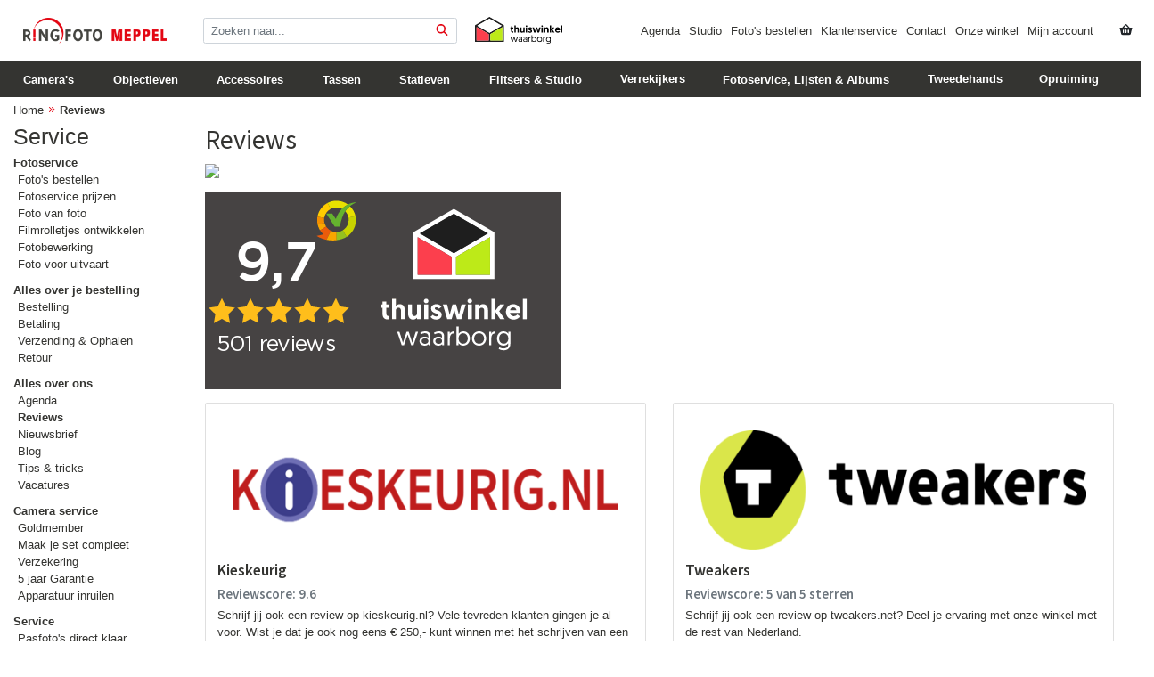

--- FILE ---
content_type: text/html; charset=UTF-8
request_url: https://ringfotomeppel.nl/reviews/
body_size: 29543
content:
<!DOCTYPE html>
<html lang="nl-NL">
<head >
<meta charset="UTF-8"/>
<meta name="viewport" content="width=device-width, initial-scale=1"/>
<meta name="viewport" content="width=device-width, initial-scale=1, shrink-to-fit=no"><meta name="theme-color" content="#1d2023"><meta name='robots' content='index, follow, max-image-preview:large, max-snippet:-1, max-video-preview:-1'/>
<title>Reviews - Ringfoto Meppel</title>
<link rel="canonical" href="https://ringfotomeppel.nl/reviews/"/>
<meta property="og:locale" content="nl_NL"/>
<meta property="og:type" content="article"/>
<meta property="og:title" content="Reviews - Ringfoto Meppel"/>
<meta property="og:description" content="Kieskeurig Reviewscore: 9.6 Schrijf jij ook een review op kieskeurig.nl? Vele tevreden klanten gingen je al voor. Wist je dat je ook nog eens € 250,- kunt winnen met het..."/>
<meta property="og:url" content="https://ringfotomeppel.nl/reviews/"/>
<meta property="og:site_name" content="Ringfoto Meppel"/>
<meta property="article:publisher" content="https://www.facebook.com/RingfotoMeppel/"/>
<meta property="article:modified_time" content="2025-05-07T09:26:38+00:00"/>
<meta property="og:image" content="https://ringfotomeppel.nl/wp-content/uploads/2025/05/1920x990_promo_reviews.avif"/>
<meta property="og:image:width" content="1920"/>
<meta property="og:image:height" content="990"/>
<meta property="og:image:type" content="image/jpeg"/>
<meta name="twitter:card" content="summary_large_image"/>
<meta name="twitter:site" content="@FotoHarryScholi"/>
<meta name="twitter:label1" content="Geschatte leestijd"/>
<meta name="twitter:data1" content="2 minuten"/>
<script type="application/ld+json" class="yoast-schema-graph">{"@context":"https://schema.org","@graph":[{"@type":"WebPage","@id":"https://ringfotomeppel.nl/reviews/","url":"https://ringfotomeppel.nl/reviews/","name":"Reviews - Ringfoto Meppel","isPartOf":{"@id":"https://ringfotomeppel.nl/#website"},"primaryImageOfPage":{"@id":"https://ringfotomeppel.nl/reviews/#primaryimage"},"image":{"@id":"https://ringfotomeppel.nl/reviews/#primaryimage"},"thumbnailUrl":"https://ringfotomeppel.nl/wp-content/uploads/2025/05/1920x990_promo_reviews.avif","datePublished":"2021-04-09T09:57:26+00:00","dateModified":"2025-05-07T09:26:38+00:00","breadcrumb":{"@id":"https://ringfotomeppel.nl/reviews/#breadcrumb"},"inLanguage":"nl-NL","potentialAction":[{"@type":"ReadAction","target":["https://ringfotomeppel.nl/reviews/"]}]},{"@type":"ImageObject","inLanguage":"nl-NL","@id":"https://ringfotomeppel.nl/reviews/#primaryimage","url":"https://ringfotomeppel.nl/wp-content/uploads/2025/05/1920x990_promo_reviews.avif","contentUrl":"https://ringfotomeppel.nl/wp-content/uploads/2025/05/1920x990_promo_reviews.avif","width":1920,"height":990},{"@type":"BreadcrumbList","@id":"https://ringfotomeppel.nl/reviews/#breadcrumb","itemListElement":[{"@type":"ListItem","position":1,"name":"Home","item":"https://ringfotomeppel.nl/"},{"@type":"ListItem","position":2,"name":"Reviews"}]},{"@type":"WebSite","@id":"https://ringfotomeppel.nl/#website","url":"https://ringfotomeppel.nl/","name":"Ringfoto Meppel","description":"Fotografie, jouw hobby ons vak","publisher":{"@id":"https://ringfotomeppel.nl/#organization"},"alternateName":"Foto Harry Scholing","potentialAction":[{"@type":"SearchAction","target":{"@type":"EntryPoint","urlTemplate":"https://ringfotomeppel.nl/?s={search_term_string}"},"query-input":{"@type":"PropertyValueSpecification","valueRequired":true,"valueName":"search_term_string"}}],"inLanguage":"nl-NL"},{"@type":"Organization","@id":"https://ringfotomeppel.nl/#organization","name":"Ringfoto Meppel","url":"https://ringfotomeppel.nl/","logo":{"@type":"ImageObject","inLanguage":"nl-NL","@id":"https://ringfotomeppel.nl/#/schema/logo/image/","url":"https://ringfotomeppel.nl/wp-content/uploads/2017/05/email_logo.jpg","contentUrl":"https://ringfotomeppel.nl/wp-content/uploads/2017/05/email_logo.jpg","width":600,"height":120,"caption":"Ringfoto Meppel"},"image":{"@id":"https://ringfotomeppel.nl/#/schema/logo/image/"},"sameAs":["https://www.facebook.com/RingfotoMeppel/","https://x.com/FotoHarryScholi","https://www.instagram.com/ringfoto_meppel/","https://www.youtube.com/channel/UC7C4SzOTsCfca1IeITQumgg"]}]}</script>
<link rel='dns-prefetch' href='//www.google.com'/>
<link rel='dns-prefetch' href='//capi-automation.s3.us-east-2.amazonaws.com'/>
<link rel='dns-prefetch' href='//www.googletagmanager.com'/>
<link rel='dns-prefetch' href='//kit.fontawesome.com'/>
<link rel='dns-prefetch' href='//fonts.googleapis.com'/>
<style id='wp-img-auto-sizes-contain-inline-css'>img:is([sizes=auto i],[sizes^="auto," i]){contain-intrinsic-size:3000px 1500px}</style>
<link rel="stylesheet" type="text/css" href="//ringfotomeppel.nl/wp-content/cache/wpfc-minified/mlw18hve/27eck.css" media="all"/>
<style id='classic-theme-styles-inline-css'>.wp-block-button__link{color:#fff;background-color:#32373c;border-radius:9999px;box-shadow:none;text-decoration:none;padding:calc(.667em + 2px) calc(1.333em + 2px);font-size:1.125em}.wp-block-file__button{background:#32373c;color:#fff;text-decoration:none}</style>
<link rel="stylesheet" type="text/css" href="//ringfotomeppel.nl/wp-content/cache/wpfc-minified/1bmofsap/27eck.css" media="all"/>
<link rel="stylesheet" type="text/css" href="//ringfotomeppel.nl/wp-content/cache/wpfc-minified/q5o36kq2/27eck.css" media="only screen and (max-width: 1200px)"/>
<link rel="stylesheet" type="text/css" href="//ringfotomeppel.nl/wp-content/cache/wpfc-minified/lcsn6s39/27eck.css" media="all"/>
<link rel="stylesheet" type="text/css" href="//ringfotomeppel.nl/wp-content/cache/wpfc-minified/1et0i4la/27eck.css" media="screen"/>
<style id='woocommerce-inline-inline-css'>.woocommerce form .form-row .required{visibility:visible;}</style>
<link rel="stylesheet" type="text/css" href="//ringfotomeppel.nl/wp-content/cache/wpfc-minified/6mqqmxk7/27eck.css" media="all"/>
<style id='ringfoto-meppel-v3-gutenberg-inline-css'>.ab-block-post-grid .ab-post-grid-items h2 a:hover{color:#0073e5;}
.site-container .wp-block-button .wp-block-button__link{background-color:#0073e5;}
.wp-block-button .wp-block-button__link:not(.has-background),
.wp-block-button .wp-block-button__link:not(.has-background):focus,
.wp-block-button .wp-block-button__link:not(.has-background):hover{color:#ffffff;}
.site-container .wp-block-button.is-style-outline .wp-block-button__link{color:#0073e5;}
.site-container .wp-block-button.is-style-outline .wp-block-button__link:focus, .site-container .wp-block-button.is-style-outline .wp-block-button__link:hover{color:#2396ff;}
.site-container .has-small-font-size{font-size:12px;}
.site-container .has-normal-font-size{font-size:18px;}
.site-container .has-large-font-size{font-size:20px;}
.site-container .has-larger-font-size{font-size:24px;}
.site-container .has-theme-primary-color, .site-container .wp-block-button .wp-block-button__link.has-theme-primary-color, .site-container .wp-block-button.is-style-outline .wp-block-button__link.has-theme-primary-color{color:#0073e5;}
.site-container .has-theme-primary-background-color, .site-container .wp-block-button .wp-block-button__link.has-theme-primary-background-color, .site-container .wp-block-pullquote.is-style-solid-color.has-theme-primary-background-color{background-color:#0073e5;}
.site-container .has-theme-secondary-color, .site-container .wp-block-button .wp-block-button__link.has-theme-secondary-color, .site-container .wp-block-button.is-style-outline .wp-block-button__link.has-theme-secondary-color{color:#0073e5;}
.site-container .has-theme-secondary-background-color, .site-container .wp-block-button .wp-block-button__link.has-theme-secondary-background-color, .site-container .wp-block-pullquote.is-style-solid-color.has-theme-secondary-background-color{background-color:#0073e5;}</style>
<link rel="stylesheet" type="text/css" href="//ringfotomeppel.nl/wp-content/cache/wpfc-minified/fhjdrhov/27eck.css" media="screen"/>
<link rel="stylesheet" type="text/css" href="//ringfotomeppel.nl/wp-content/cache/wpfc-minified/1zy7zw1s/27eck.css" media="all"/>
<script data-wpfc-render="false">(function(){let events=["mousemove", "wheel", "scroll", "touchstart", "touchmove"];let fired=false;events.forEach(function(event){window.addEventListener(event, function(){if(fired===false){fired=true;setTimeout(function(){ (function(d,s){var f=d.getElementsByTagName(s)[0];j=d.createElement(s);j.setAttribute('src', 'https://ringfotomeppel.nl/wp-content/plugins/woocommerce/assets/js/frontend/add-to-cart.min.js');j.setAttribute('id', 'wc-add-to-cart-js');j.setAttribute('data-wp-strategy', 'defer');f.parentNode.insertBefore(j,f);})(document,'script'); }, 100);}},{once: true});});})();</script>
<script src="https://www.google.com/recaptcha/api.js?render=6LclnIEUAAAAAMOoMskcNKEfT0PvUaubnb1GXO4-" id="g-recaptcha-js"></script>
<script data-wpfc-render="false">(function(){let events=["mousemove", "wheel", "scroll", "touchstart", "touchmove"];let fired=false;events.forEach(function(event){window.addEventListener(event, function(){if(fired===false){fired=true;setTimeout(function(){ (function(d,s){var f=d.getElementsByTagName(s)[0];j=d.createElement(s);j.setAttribute('src', 'https://www.googletagmanager.com/gtag/js?id=GT-5TP76CT');j.setAttribute('id', 'google_gtagjs-js');f.parentNode.insertBefore(j,f);})(document,'script'); }, 200);}},{once: true});});})();</script>
<meta name="generator" content="Site Kit by Google 1.170.0"/>			<style>.cmplz-hidden{display:none !important;}</style>
<meta name="google-site-verification" content="m01W_POhYhN8ZhwcodQjKMlmSeCCiMLy00tnLAp_w-Y"/>
<script type="text/plain" data-service="google-analytics" data-category="statistics" async data-cmplz-src="https://www.googletagmanager.com/gtag/js?id=UA-75891130-2"></script>
<script>window.dataLayer=window.dataLayer||[];
function gtag(){dataLayer.push(arguments);}
gtag('js', new Date());
gtag('config', 'UA-75891130-2');</script> 
<script data-wpfc-render="false">(function(){let events=["mousemove", "wheel", "scroll", "touchstart", "touchmove"];let fired=false;events.forEach(function(event){window.addEventListener(event, function(){if(fired===false){fired=true;setTimeout(function(){ (function(w,d,s,l,i){w[l]=w[l]||[];w[l].push({'gtm.start':
new Date().getTime(),event:'gtm.js'});var f=d.getElementsByTagName(s)[0],
j=d.createElement(s),dl=l!='dataLayer'?'&l='+l:'';j.async=true;j.src=
'https://www.googletagmanager.com/gtm.js?id='+i+dl;f.parentNode.insertBefore(j,f);
})(window,document,'script','dataLayer','GTM-MV8FL9Z9'); }, 300);}},{once: true});});})();</script>
<noscript><style>.woocommerce-product-gallery{opacity:1 !important;}</style></noscript>
<meta name="google-adsense-platform-account" content="ca-host-pub-2644536267352236">
<meta name="google-adsense-platform-domain" content="sitekit.withgoogle.com">
<script data-wpfc-render="false">(function(){let events=["mousemove", "wheel", "scroll", "touchstart", "touchmove"];let fired=false;events.forEach(function(event){window.addEventListener(event, function(){if(fired===false){fired=true;setTimeout(function(){
!function(f,b,e,v,n,t,s){if(f.fbq)return;n=f.fbq=function(){n.callMethod?
n.callMethod.apply(n,arguments):n.queue.push(arguments)};if(!f._fbq)f._fbq=n;
n.push=n;n.loaded=!0;n.version='2.0';n.queue=[];t=b.createElement(e);t.async=!0;
t.src=v;s=b.getElementsByTagName(e)[0];s.parentNode.insertBefore(t,s)}(window,
document,'script','https://connect.facebook.net/en_US/fbevents.js');
}, 400);}},{once: true});});})();</script>
<script data-service="facebook" data-category="marketing"  type="text/plain">fbq('init', '325497288826689', {}, {
"agent": "woocommerce_6-10.4.3-3.5.15"
});
document.addEventListener('DOMContentLoaded', function(){
document.body.insertAdjacentHTML('beforeend', '<div class=\"wc-facebook-pixel-event-placeholder\"></div>');
}, false);</script>
<script data-wpfc-render="false">(function(){let events=["mousemove", "wheel", "scroll", "touchstart", "touchmove"];let fired=false;events.forEach(function(event){window.addEventListener(event, function(){if(fired===false){fired=true;setTimeout(function(){
(function(w, d, s, l, i){
w[l]=w[l]||[];
w[l].push({'gtm.start': new Date().getTime(), event: 'gtm.js'});
var f=d.getElementsByTagName(s)[0],
j=d.createElement(s), dl=l!='dataLayer' ? '&l=' + l:'';
j.async=true;
j.src='https://www.googletagmanager.com/gtm.js?id=' + i + dl;
f.parentNode.insertBefore(j, f);
})(window, document, 'script', 'dataLayer', 'GTM-P875GHK');
}, 500);}},{once: true});});})();</script>
<link rel="icon" href="https://ringfotomeppel.nl/wp-content/uploads/2017/04/cropped-rfm_flav-32x32.png" sizes="32x32"/>
<link rel="icon" href="https://ringfotomeppel.nl/wp-content/uploads/2017/04/cropped-rfm_flav-192x192.png" sizes="192x192"/>
<link rel="apple-touch-icon" href="https://ringfotomeppel.nl/wp-content/uploads/2017/04/cropped-rfm_flav-180x180.png"/>
<meta name="msapplication-TileImage" content="https://ringfotomeppel.nl/wp-content/uploads/2017/04/cropped-rfm_flav-270x270.png"/>
<script type="text/plain" data-service="google-analytics" data-category="statistics" async data-cmplz-src="https://www.googletagmanager.com/gtag/js?id=AW-963914480"></script>
<script>window.dataLayer=window.dataLayer||[];
function gtag(){ dataLayer.push(arguments); }
gtag('consent', 'default', {
analytics_storage: 'denied',
ad_storage: 'denied',
ad_user_data: 'denied',
ad_personalization: 'denied',
region: ['AT', 'BE', 'BG', 'HR', 'CY', 'CZ', 'DK', 'EE', 'FI', 'FR', 'DE', 'GR', 'HU', 'IS', 'IE', 'IT', 'LV', 'LI', 'LT', 'LU', 'MT', 'NL', 'NO', 'PL', 'PT', 'RO', 'SK', 'SI', 'ES', 'SE', 'GB', 'CH'],
wait_for_update: 500,
});
gtag('js', new Date());
gtag('set', 'developer_id.dOGY3NW', true);
gtag("config", "AW-963914480", { "groups": "GLA", "send_page_view": false });</script>
<link rel="stylesheet" type="text/css" href="//ringfotomeppel.nl/wp-content/cache/wpfc-minified/d5mvr9jb/27eck.css" media="all"/>
<style id='global-styles-inline-css'>:root{--wp--preset--aspect-ratio--square:1;--wp--preset--aspect-ratio--4-3:4/3;--wp--preset--aspect-ratio--3-4:3/4;--wp--preset--aspect-ratio--3-2:3/2;--wp--preset--aspect-ratio--2-3:2/3;--wp--preset--aspect-ratio--16-9:16/9;--wp--preset--aspect-ratio--9-16:9/16;--wp--preset--color--black:#000000;--wp--preset--color--cyan-bluish-gray:#abb8c3;--wp--preset--color--white:#ffffff;--wp--preset--color--pale-pink:#f78da7;--wp--preset--color--vivid-red:#cf2e2e;--wp--preset--color--luminous-vivid-orange:#ff6900;--wp--preset--color--luminous-vivid-amber:#fcb900;--wp--preset--color--light-green-cyan:#7bdcb5;--wp--preset--color--vivid-green-cyan:#00d084;--wp--preset--color--pale-cyan-blue:#8ed1fc;--wp--preset--color--vivid-cyan-blue:#0693e3;--wp--preset--color--vivid-purple:#9b51e0;--wp--preset--color--theme-primary:#0073e5;--wp--preset--color--theme-secondary:#0073e5;--wp--preset--gradient--vivid-cyan-blue-to-vivid-purple:linear-gradient(135deg,rgb(6,147,227) 0%,rgb(155,81,224) 100%);--wp--preset--gradient--light-green-cyan-to-vivid-green-cyan:linear-gradient(135deg,rgb(122,220,180) 0%,rgb(0,208,130) 100%);--wp--preset--gradient--luminous-vivid-amber-to-luminous-vivid-orange:linear-gradient(135deg,rgb(252,185,0) 0%,rgb(255,105,0) 100%);--wp--preset--gradient--luminous-vivid-orange-to-vivid-red:linear-gradient(135deg,rgb(255,105,0) 0%,rgb(207,46,46) 100%);--wp--preset--gradient--very-light-gray-to-cyan-bluish-gray:linear-gradient(135deg,rgb(238,238,238) 0%,rgb(169,184,195) 100%);--wp--preset--gradient--cool-to-warm-spectrum:linear-gradient(135deg,rgb(74,234,220) 0%,rgb(151,120,209) 20%,rgb(207,42,186) 40%,rgb(238,44,130) 60%,rgb(251,105,98) 80%,rgb(254,248,76) 100%);--wp--preset--gradient--blush-light-purple:linear-gradient(135deg,rgb(255,206,236) 0%,rgb(152,150,240) 100%);--wp--preset--gradient--blush-bordeaux:linear-gradient(135deg,rgb(254,205,165) 0%,rgb(254,45,45) 50%,rgb(107,0,62) 100%);--wp--preset--gradient--luminous-dusk:linear-gradient(135deg,rgb(255,203,112) 0%,rgb(199,81,192) 50%,rgb(65,88,208) 100%);--wp--preset--gradient--pale-ocean:linear-gradient(135deg,rgb(255,245,203) 0%,rgb(182,227,212) 50%,rgb(51,167,181) 100%);--wp--preset--gradient--electric-grass:linear-gradient(135deg,rgb(202,248,128) 0%,rgb(113,206,126) 100%);--wp--preset--gradient--midnight:linear-gradient(135deg,rgb(2,3,129) 0%,rgb(40,116,252) 100%);--wp--preset--font-size--small:12px;--wp--preset--font-size--medium:20px;--wp--preset--font-size--large:20px;--wp--preset--font-size--x-large:42px;--wp--preset--font-size--normal:18px;--wp--preset--font-size--larger:24px;--wp--preset--spacing--20:0.44rem;--wp--preset--spacing--30:0.67rem;--wp--preset--spacing--40:1rem;--wp--preset--spacing--50:1.5rem;--wp--preset--spacing--60:2.25rem;--wp--preset--spacing--70:3.38rem;--wp--preset--spacing--80:5.06rem;--wp--preset--shadow--natural:6px 6px 9px rgba(0, 0, 0, 0.2);--wp--preset--shadow--deep:12px 12px 50px rgba(0, 0, 0, 0.4);--wp--preset--shadow--sharp:6px 6px 0px rgba(0, 0, 0, 0.2);--wp--preset--shadow--outlined:6px 6px 0px -3px rgb(255, 255, 255), 6px 6px rgb(0, 0, 0);--wp--preset--shadow--crisp:6px 6px 0px rgb(0, 0, 0);}:where(.is-layout-flex){gap:0.5em;}:where(.is-layout-grid){gap:0.5em;}body .is-layout-flex{display:flex;}.is-layout-flex{flex-wrap:wrap;align-items:center;}.is-layout-flex > :is(*, div){margin:0;}body .is-layout-grid{display:grid;}.is-layout-grid > :is(*, div){margin:0;}:where(.wp-block-columns.is-layout-flex){gap:2em;}:where(.wp-block-columns.is-layout-grid){gap:2em;}:where(.wp-block-post-template.is-layout-flex){gap:1.25em;}:where(.wp-block-post-template.is-layout-grid){gap:1.25em;}.has-black-color{color:var(--wp--preset--color--black) !important;}.has-cyan-bluish-gray-color{color:var(--wp--preset--color--cyan-bluish-gray) !important;}.has-white-color{color:var(--wp--preset--color--white) !important;}.has-pale-pink-color{color:var(--wp--preset--color--pale-pink) !important;}.has-vivid-red-color{color:var(--wp--preset--color--vivid-red) !important;}.has-luminous-vivid-orange-color{color:var(--wp--preset--color--luminous-vivid-orange) !important;}.has-luminous-vivid-amber-color{color:var(--wp--preset--color--luminous-vivid-amber) !important;}.has-light-green-cyan-color{color:var(--wp--preset--color--light-green-cyan) !important;}.has-vivid-green-cyan-color{color:var(--wp--preset--color--vivid-green-cyan) !important;}.has-pale-cyan-blue-color{color:var(--wp--preset--color--pale-cyan-blue) !important;}.has-vivid-cyan-blue-color{color:var(--wp--preset--color--vivid-cyan-blue) !important;}.has-vivid-purple-color{color:var(--wp--preset--color--vivid-purple) !important;}.has-black-background-color{background-color:var(--wp--preset--color--black) !important;}.has-cyan-bluish-gray-background-color{background-color:var(--wp--preset--color--cyan-bluish-gray) !important;}.has-white-background-color{background-color:var(--wp--preset--color--white) !important;}.has-pale-pink-background-color{background-color:var(--wp--preset--color--pale-pink) !important;}.has-vivid-red-background-color{background-color:var(--wp--preset--color--vivid-red) !important;}.has-luminous-vivid-orange-background-color{background-color:var(--wp--preset--color--luminous-vivid-orange) !important;}.has-luminous-vivid-amber-background-color{background-color:var(--wp--preset--color--luminous-vivid-amber) !important;}.has-light-green-cyan-background-color{background-color:var(--wp--preset--color--light-green-cyan) !important;}.has-vivid-green-cyan-background-color{background-color:var(--wp--preset--color--vivid-green-cyan) !important;}.has-pale-cyan-blue-background-color{background-color:var(--wp--preset--color--pale-cyan-blue) !important;}.has-vivid-cyan-blue-background-color{background-color:var(--wp--preset--color--vivid-cyan-blue) !important;}.has-vivid-purple-background-color{background-color:var(--wp--preset--color--vivid-purple) !important;}.has-black-border-color{border-color:var(--wp--preset--color--black) !important;}.has-cyan-bluish-gray-border-color{border-color:var(--wp--preset--color--cyan-bluish-gray) !important;}.has-white-border-color{border-color:var(--wp--preset--color--white) !important;}.has-pale-pink-border-color{border-color:var(--wp--preset--color--pale-pink) !important;}.has-vivid-red-border-color{border-color:var(--wp--preset--color--vivid-red) !important;}.has-luminous-vivid-orange-border-color{border-color:var(--wp--preset--color--luminous-vivid-orange) !important;}.has-luminous-vivid-amber-border-color{border-color:var(--wp--preset--color--luminous-vivid-amber) !important;}.has-light-green-cyan-border-color{border-color:var(--wp--preset--color--light-green-cyan) !important;}.has-vivid-green-cyan-border-color{border-color:var(--wp--preset--color--vivid-green-cyan) !important;}.has-pale-cyan-blue-border-color{border-color:var(--wp--preset--color--pale-cyan-blue) !important;}.has-vivid-cyan-blue-border-color{border-color:var(--wp--preset--color--vivid-cyan-blue) !important;}.has-vivid-purple-border-color{border-color:var(--wp--preset--color--vivid-purple) !important;}.has-vivid-cyan-blue-to-vivid-purple-gradient-background{background:var(--wp--preset--gradient--vivid-cyan-blue-to-vivid-purple) !important;}.has-light-green-cyan-to-vivid-green-cyan-gradient-background{background:var(--wp--preset--gradient--light-green-cyan-to-vivid-green-cyan) !important;}.has-luminous-vivid-amber-to-luminous-vivid-orange-gradient-background{background:var(--wp--preset--gradient--luminous-vivid-amber-to-luminous-vivid-orange) !important;}.has-luminous-vivid-orange-to-vivid-red-gradient-background{background:var(--wp--preset--gradient--luminous-vivid-orange-to-vivid-red) !important;}.has-very-light-gray-to-cyan-bluish-gray-gradient-background{background:var(--wp--preset--gradient--very-light-gray-to-cyan-bluish-gray) !important;}.has-cool-to-warm-spectrum-gradient-background{background:var(--wp--preset--gradient--cool-to-warm-spectrum) !important;}.has-blush-light-purple-gradient-background{background:var(--wp--preset--gradient--blush-light-purple) !important;}.has-blush-bordeaux-gradient-background{background:var(--wp--preset--gradient--blush-bordeaux) !important;}.has-luminous-dusk-gradient-background{background:var(--wp--preset--gradient--luminous-dusk) !important;}.has-pale-ocean-gradient-background{background:var(--wp--preset--gradient--pale-ocean) !important;}.has-electric-grass-gradient-background{background:var(--wp--preset--gradient--electric-grass) !important;}.has-midnight-gradient-background{background:var(--wp--preset--gradient--midnight) !important;}.has-small-font-size{font-size:var(--wp--preset--font-size--small) !important;}.has-medium-font-size{font-size:var(--wp--preset--font-size--medium) !important;}.has-large-font-size{font-size:var(--wp--preset--font-size--large) !important;}.has-x-large-font-size{font-size:var(--wp--preset--font-size--x-large) !important;}</style>
<script data-wpfc-render="false">var Wpfcll={s:[],osl:0,scroll:false,i:function(){Wpfcll.ss();window.addEventListener('load',function(){let observer=new MutationObserver(mutationRecords=>{Wpfcll.osl=Wpfcll.s.length;Wpfcll.ss();if(Wpfcll.s.length > Wpfcll.osl){Wpfcll.ls(false);}});observer.observe(document.getElementsByTagName("html")[0],{childList:true,attributes:true,subtree:true,attributeFilter:["src"],attributeOldValue:false,characterDataOldValue:false});Wpfcll.ls(true);});window.addEventListener('scroll',function(){Wpfcll.scroll=true;Wpfcll.ls(false);});window.addEventListener('resize',function(){Wpfcll.scroll=true;Wpfcll.ls(false);});window.addEventListener('click',function(){Wpfcll.scroll=true;Wpfcll.ls(false);});},c:function(e,pageload){var w=document.documentElement.clientHeight || body.clientHeight;var n=0;if(pageload){n=0;}else{n=(w > 800) ? 800:200;n=Wpfcll.scroll ? 800:n;}var er=e.getBoundingClientRect();var t=0;var p=e.parentNode ? e.parentNode:false;if(typeof p.getBoundingClientRect=="undefined"){var pr=false;}else{var pr=p.getBoundingClientRect();}if(er.x==0 && er.y==0){for(var i=0;i < 10;i++){if(p){if(pr.x==0 && pr.y==0){if(p.parentNode){p=p.parentNode;}if(typeof p.getBoundingClientRect=="undefined"){pr=false;}else{pr=p.getBoundingClientRect();}}else{t=pr.top;break;}}};}else{t=er.top;}if(w - t+n > 0){return true;}return false;},r:function(e,pageload){var s=this;var oc,ot;try{oc=e.getAttribute("data-wpfc-original-src");ot=e.getAttribute("data-wpfc-original-srcset");originalsizes=e.getAttribute("data-wpfc-original-sizes");if(s.c(e,pageload)){if(oc || ot){if(e.tagName=="DIV" || e.tagName=="A" || e.tagName=="SPAN"){e.style.backgroundImage="url("+oc+")";e.removeAttribute("data-wpfc-original-src");e.removeAttribute("data-wpfc-original-srcset");e.removeAttribute("onload");}else{if(oc){e.setAttribute('src',oc);}if(ot){e.setAttribute('srcset',ot);}if(originalsizes){e.setAttribute('sizes',originalsizes);}if(e.getAttribute("alt") && e.getAttribute("alt")=="blank"){e.removeAttribute("alt");}e.removeAttribute("data-wpfc-original-src");e.removeAttribute("data-wpfc-original-srcset");e.removeAttribute("data-wpfc-original-sizes");e.removeAttribute("onload");if(e.tagName=="IFRAME"){var y="https://www.youtube.com/embed/";if(navigator.userAgent.match(/\sEdge?\/\d/i)){e.setAttribute('src',e.getAttribute("src").replace(/.+\/templates\/youtube\.html\#/,y));}e.onload=function(){if(typeof window.jQuery !="undefined"){if(jQuery.fn.fitVids){jQuery(e).parent().fitVids({customSelector:"iframe[src]"});}}var s=e.getAttribute("src").match(/templates\/youtube\.html\#(.+)/);if(s){try{var i=e.contentDocument || e.contentWindow;if(i.location.href=="about:blank"){e.setAttribute('src',y+s[1]);}}catch(err){e.setAttribute('src',y+s[1]);}}}}}}else{if(e.tagName=="NOSCRIPT"){if(typeof window.jQuery !="undefined"){if(jQuery(e).attr("data-type")=="wpfc"){e.removeAttribute("data-type");jQuery(e).after(jQuery(e).text());}}}}}}catch(error){console.log(error);console.log("==>",e);}},ss:function(){var i=Array.prototype.slice.call(document.getElementsByTagName("img"));var f=Array.prototype.slice.call(document.getElementsByTagName("iframe"));var d=Array.prototype.slice.call(document.getElementsByTagName("div"));var a=Array.prototype.slice.call(document.getElementsByTagName("a"));var s=Array.prototype.slice.call(document.getElementsByTagName("span"));var n=Array.prototype.slice.call(document.getElementsByTagName("noscript"));this.s=i.concat(f).concat(d).concat(a).concat(s).concat(n);},ls:function(pageload){var s=this;[].forEach.call(s.s,function(e,index){s.r(e,pageload);});}};document.addEventListener('DOMContentLoaded',function(){wpfci();});function wpfci(){Wpfcll.i();}</script>
</head>
<body data-cmplz=1 class="wp-singular page-template-default page page-id-57848 page-parent wp-embed-responsive wp-theme-genesis wp-child-theme-rfm-v3 theme-genesis woocommerce-no-js header-full-width sidebar-content genesis-breadcrumbs-hidden genesis-singular-image-hidden genesis-footer-widgets-hidden has-no-blocks">		
<noscript>
<iframe onload="Wpfcll.r(this,true);" data-wpfc-original-src="https://www.googletagmanager.com/ns.html?id=GTM-P875GHK" height="0" width="0" style="display:none;visibility:hidden"></iframe>
</noscript>
<script>gtag("event", "page_view", {send_to: "GLA"});</script>
<div class="site-container"><ul class="genesis-skip-link"><li><a href="#genesis-nav-primary" class="screen-reader-shortcut"> Spring naar de hoofdnavigatie</a></li><li><a href="#genesis-content" class="screen-reader-shortcut"> Door naar de hoofd inhoud</a></li><li><a href="#genesis-sidebar-primary" class="screen-reader-shortcut"> Spring naar de eerste sidebar</a></li></ul><header class="site-header"><div class="wrap">	<div class="mw-100">
<nav class="nav navbar-expand-lg main-menu d-none d-lg-flex d-print-none">
<div class="container">
<div class="row d-flex align-items-center my-3">
<div class="flex-fill col-12 col-lg-2 logo-button"> <a class="nav-link mt-0 d-flex align-items-center btn" href="/" title="RingfotoMeppel home"> <img src="https://ringfotomeppel.nl/wp-content/uploads/2021/01/rfm_logo_5.png" alt="RingfotoMeppel Logo"/> </a></div><div class="flex-fill col-12 col-lg-3"> <form role="search" method="get" class="form-inline my-2 my-lg-0" action="https://ringfotomeppel.nl/"> <label class="screen-reader-text" for="s">Zoeken naar:</label> <input type="text" class="form-control mr-sm-2" value="" name="s" id="s" placeholder="Zoeken naar..." /> <button type="submit" class="btn form-button my-2 my-sm-0" /> <span class="icon"> <i class="fa fa-search"></i> </span> </button> <input type="hidden" name="post_type" value="product" /> </form></div><a href="https://www.thuiswinkel.org/leden/ringfotomeppel-nl/certificaat" target="_blank">
<img src="/wp-content/themes/rfm-v3/images/thuiswinkel.svg" alt="Thuiswinkel.org Logo" style="height: 3rem;"/>
</a>
<div class="flex-fill">
<div class="d-flex justify-content-end align-items-center">
<ul class="navbar-nav">
<li class="nav-item"> <a class="nav-link" href="https://ringfotomeppel.nl/c/agenda/">Agenda</a> </li>
<li class="nav-item"> <a class="nav-link" href="https://ringfotomeppel.nl/fotografie/studio/">Studio</a> </li>
<li class="nav-item"> <a class="nav-link" href="https://ringfotomeppel.nl/shop/c/fotoservice/">Foto's bestellen</a> </li>
<li class="nav-item"> <a class="nav-link" href="https://ringfotomeppel.nl/klantenservice/">Klantenservice</a> </li>
<li class="nav-item modal-url"> <a class="nav-link modal-url" href="https://ringfotomeppel.nl/klantenservice/contact/" data-toggle="modal" data-target="#modal-pagina">Contact</a> </li>
<li class="nav-item modal-url"> <a class="nav-link modal-url" href="https://ringfotomeppel.nl/klantenservice/winkel/" data-toggle="modal" data-target="#modal-pagina">Onze winkel</a> </li>
<li class="nav-item modal-url"> <a class="nav-link modal-url" href="https://ringfotomeppel.nl/mijn-account/" data-toggle="modal" data-target="#modal-pagina">Mijn account</a> </li>
</ul>
<div class="py-3 ml-4 shopping-basket d-flex justify-content-between align-middle align-items-center">
<div id="winkelmand-button"> <button type="button" data-toggle="modal" data-target="#winkelmand" class="btn red-hv white-bg white-bg-hv winkelmand-toggle"> <i class="fa fa-shopping-basket fa-fw"></i> </button></div></div></div></div></div></div></nav>
<div class="row position-relative dark-grey-bg d-none d-lg-block d-print-none">
<div class="container">
<nav id="bs-example-navbar-collapse-1" class="navbar-collapse navbar-expand-lg"><ul id="menu-assortiment" class="navbar-nav mr-auto"><li itemscope="itemscope" itemtype="https://www.schema.org/SiteNavigationElement" id="menu-item-21523" class="menu-item menu-item-type-taxonomy menu-item-object-product_cat menu-item-has-children dropdown dropdown-masked menu-item-21523 nav-item"><button href="#" data-toggle="dropdown" aria-haspopup="true" aria-expanded="false" class="white" id="menu-item-dropdown-21523">Camera&#039;s</button>
<div class="dropdown-menu">
<div class="container"> <ul class="row" role="menu"> <li itemscope="itemscope" itemtype="https://www.schema.org/SiteNavigationElement" id="menu-item-21649" class="menu-item menu-item-type-taxonomy menu-item-object-product_cat menu-item-has-children col-2 dropdown dropdown-masked menu-item-21649 nav-item"><span class="nav-category-header"><a href="https://ringfotomeppel.nl/shop/c/fotocameras/wisselbare-lens/" class="nav-sub-menu-link">Wisselbare Lens</a></span> <ul class="sub-menu" role="menu"> <li itemscope="itemscope" itemtype="https://www.schema.org/SiteNavigationElement" id="menu-item-21637" class="menu-item menu-item-type-taxonomy menu-item-object-product_cat d-flex dropdown menu-item-21637 nav-item"><a href="https://ringfotomeppel.nl/shop/c/fotocameras/wisselbare-lens/systeemcameras/" class="nav-sub-menu-link">Systeem camera&#039;s</a></li> <li itemscope="itemscope" itemtype="https://www.schema.org/SiteNavigationElement" id="menu-item-122597" class="menu-item menu-item-type-custom menu-item-object-custom d-flex dropdown menu-item-122597 nav-item"><a href="https://ringfotomeppel.nl/shop/c/fotocameras/wisselbare-lens/?filter-sensor=fullframe&#038;query-type-sensor=or" class="nav-sub-menu-link">Fullframe camera&#039;s</a></li> <li itemscope="itemscope" itemtype="https://www.schema.org/SiteNavigationElement" id="menu-item-122598" class="menu-item menu-item-type-custom menu-item-object-custom d-flex dropdown menu-item-122598 nav-item"><a href="https://ringfotomeppel.nl/shop/c/fotocameras/wisselbare-lens/?filter-sensor=middenformaat&#038;query-type-sensor=or" class="nav-sub-menu-link">Middenformaat camera&#039;s</a></li> <li itemscope="itemscope" itemtype="https://www.schema.org/SiteNavigationElement" id="menu-item-122599" class="menu-item menu-item-type-custom menu-item-object-custom d-flex dropdown menu-item-122599 nav-item"><a href="https://ringfotomeppel.nl/shop/c/fotocameras/wisselbare-lens/?filter-sensor=aps-c&#038;query-type-sensor=or" class="nav-sub-menu-link">APS-C camera&#039;s</a></li> <li itemscope="itemscope" itemtype="https://www.schema.org/SiteNavigationElement" id="menu-item-122600" class="menu-item menu-item-type-custom menu-item-object-custom d-flex dropdown menu-item-122600 nav-item"><a href="https://ringfotomeppel.nl/shop/c/fotocameras/wisselbare-lens/?filter-sensor=micro-four-thirds&#038;query-type-sensor=or" class="nav-sub-menu-link">Micro Four Thirds camera&#039;s</a></li> </ul> </li> <li itemscope="itemscope" itemtype="https://www.schema.org/SiteNavigationElement" id="menu-item-21648" class="menu-item menu-item-type-taxonomy menu-item-object-product_cat menu-item-has-children col-2 dropdown dropdown-masked menu-item-21648 nav-item"><span class="nav-category-header"><a href="https://ringfotomeppel.nl/shop/c/fotocameras/vaste-lens/" class="nav-sub-menu-link">Vaste Lens</a></span> <ul class="sub-menu" role="menu"> <li itemscope="itemscope" itemtype="https://www.schema.org/SiteNavigationElement" id="menu-item-21552" class="menu-item menu-item-type-taxonomy menu-item-object-product_cat d-flex dropdown menu-item-21552 nav-item"><a href="https://ringfotomeppel.nl/shop/c/fotocameras/vaste-lens/compactcameras/" class="nav-sub-menu-link">Compact camera&#039;s</a></li> <li itemscope="itemscope" itemtype="https://www.schema.org/SiteNavigationElement" id="menu-item-21605" class="menu-item menu-item-type-taxonomy menu-item-object-product_cat d-flex dropdown menu-item-21605 nav-item"><a href="https://ringfotomeppel.nl/shop/c/fotocameras/vaste-lens/premiumcompactcameras/" class="nav-sub-menu-link">Premiumcompact camera&#039;s</a></li> <li itemscope="itemscope" itemtype="https://www.schema.org/SiteNavigationElement" id="menu-item-21551" class="menu-item menu-item-type-taxonomy menu-item-object-product_cat d-flex dropdown menu-item-21551 nav-item"><a href="https://ringfotomeppel.nl/shop/c/fotocameras/vaste-lens/bridgecameras/" class="nav-sub-menu-link">Bridge camera&#039;s</a></li> <li itemscope="itemscope" itemtype="https://www.schema.org/SiteNavigationElement" id="menu-item-21568" class="menu-item menu-item-type-taxonomy menu-item-object-product_cat menu-item-has-children dropdown dropdown-masked menu-item-21568 nav-item"><a href="https://ringfotomeppel.nl/shop/c/fotocameras/instantcameras/" class="nav-sub-menu-link">Instant camera&#039;s</a> <ul class="sub-menu" role="menu"> <li itemscope="itemscope" itemtype="https://www.schema.org/SiteNavigationElement" id="menu-item-21569" class="menu-item menu-item-type-taxonomy menu-item-object-product_cat d-flex dropdown menu-item-21569 nav-item"><a href="https://ringfotomeppel.nl/shop/c/analoog/instant-fotopapier/" class="nav-sub-menu-link">Instant fotopapier</a></li> </ul> </li> <li itemscope="itemscope" itemtype="https://www.schema.org/SiteNavigationElement" id="menu-item-102202" class="menu-item menu-item-type-taxonomy menu-item-object-product_cat d-flex dropdown menu-item-102202 nav-item"><a href="https://ringfotomeppel.nl/shop/c/fotocameras/vaste-lens/kleinbeeldcamera/" class="nav-sub-menu-link">Kleinbeeldcamera (analoog)</a></li> <li itemscope="itemscope" itemtype="https://www.schema.org/SiteNavigationElement" id="menu-item-103279" class="menu-item menu-item-type-taxonomy menu-item-object-product_cat d-flex dropdown menu-item-103279 nav-item"><a href="https://ringfotomeppel.nl/shop/c/analoog/wegwerpcamera/" class="nav-sub-menu-link">Wegwerpcamera&#039;s</a></li> </ul> </li> <li itemscope="itemscope" itemtype="https://www.schema.org/SiteNavigationElement" id="menu-item-128163" class="menu-item menu-item-type-taxonomy menu-item-object-product_cat menu-item-has-children col-2 dropdown dropdown-masked menu-item-128163 nav-item"><span class="nav-category-header"><a href="https://ringfotomeppel.nl/shop/c/drones/" class="nav-sub-menu-link">Drones</a></span> <ul class="sub-menu" role="menu"> <li itemscope="itemscope" itemtype="https://www.schema.org/SiteNavigationElement" id="menu-item-128164" class="menu-item menu-item-type-taxonomy menu-item-object-product_cat d-flex dropdown menu-item-128164 nav-item"><a href="https://ringfotomeppel.nl/shop/c/drones/" class="nav-sub-menu-link">Drones</a></li> </ul> </li> <li itemscope="itemscope" itemtype="https://www.schema.org/SiteNavigationElement" id="menu-item-21670" class="menu-item menu-item-type-post_type menu-item-object-page menu-item-has-children col-2 dropdown dropdown-masked menu-item-21670 nav-item"><span class="nav-category-header"><a href="https://ringfotomeppel.nl/uitleg-over/" class="nav-sub-menu-link">Uitleg over</a></span> <ul class="sub-menu" role="menu"> <li itemscope="itemscope" itemtype="https://www.schema.org/SiteNavigationElement" id="menu-item-21672" class="menu-item menu-item-type-post_type menu-item-object-page d-flex dropdown menu-item-21672 nav-item"><a href="https://ringfotomeppel.nl/uitleg-over/is-compact-camera/" class="nav-sub-menu-link">Compact camera&#039;s</a></li> <li itemscope="itemscope" itemtype="https://www.schema.org/SiteNavigationElement" id="menu-item-21674" class="menu-item menu-item-type-post_type menu-item-object-page d-flex dropdown menu-item-21674 nav-item"><a href="https://ringfotomeppel.nl/uitleg-over/is-premium-compact-camera/" class="nav-sub-menu-link">Premium compact camera&#039;s</a></li> <li itemscope="itemscope" itemtype="https://www.schema.org/SiteNavigationElement" id="menu-item-21671" class="menu-item menu-item-type-post_type menu-item-object-page d-flex dropdown menu-item-21671 nav-item"><a href="https://ringfotomeppel.nl/uitleg-over/wat-is-een-bridge-camera/" class="nav-sub-menu-link">Bridge camera&#039;s</a></li> <li itemscope="itemscope" itemtype="https://www.schema.org/SiteNavigationElement" id="menu-item-21675" class="menu-item menu-item-type-post_type menu-item-object-page d-flex dropdown menu-item-21675 nav-item"><a href="https://ringfotomeppel.nl/uitleg-over/wat-is-een-spiegelreflexcamera/" class="nav-sub-menu-link">Spiegelreflexcamera&#039;s</a></li> <li itemscope="itemscope" itemtype="https://www.schema.org/SiteNavigationElement" id="menu-item-21676" class="menu-item menu-item-type-post_type menu-item-object-page d-flex dropdown menu-item-21676 nav-item"><a href="https://ringfotomeppel.nl/uitleg-over/wat-is-een-systeemcamera/" class="nav-sub-menu-link">Systeemcamera&#039;s</a></li> <li itemscope="itemscope" itemtype="https://www.schema.org/SiteNavigationElement" id="menu-item-21673" class="menu-item menu-item-type-post_type menu-item-object-page d-flex dropdown menu-item-21673 nav-item"><a href="https://ringfotomeppel.nl/uitleg-over/is-fullframe-camera/" class="nav-sub-menu-link">Fullframe camera&#039;s</a></li> </ul> </li> <li itemscope="itemscope" itemtype="https://www.schema.org/SiteNavigationElement" id="menu-item-56930" class="menu-item menu-item-type-custom menu-item-object-custom menu-item-has-children col-2 dropdown dropdown-masked menu-item-56930 nav-item"><span class="nav-category-header"><a href="/shop/c/fotocameras/" class="nav-sub-menu-link">Merken</a></span> <ul class="sub-menu" role="menu"> <li itemscope="itemscope" itemtype="https://www.schema.org/SiteNavigationElement" id="menu-item-56928" class="menu-item menu-item-type-custom menu-item-object-custom d-flex dropdown menu-item-56928 nav-item"><a href="/shop/c/fotocameras/?filter-merk=canon&#038;query-type-merk=or" class="nav-sub-menu-link">Canon</a></li> <li itemscope="itemscope" itemtype="https://www.schema.org/SiteNavigationElement" id="menu-item-56931" class="menu-item menu-item-type-custom menu-item-object-custom d-flex dropdown menu-item-56931 nav-item"><a href="/shop/c/fotocameras/?filter-merk=fujifilm&#038;query-type-merk=or" class="nav-sub-menu-link">Fujifilm</a></li> <li itemscope="itemscope" itemtype="https://www.schema.org/SiteNavigationElement" id="menu-item-56929" class="menu-item menu-item-type-custom menu-item-object-custom d-flex dropdown menu-item-56929 nav-item"><a href="/shop/c/fotocameras/?filter-merk=nikon&#038;query-type-merk=or" class="nav-sub-menu-link">Nikon</a></li> <li itemscope="itemscope" itemtype="https://www.schema.org/SiteNavigationElement" id="menu-item-56934" class="menu-item menu-item-type-custom menu-item-object-custom d-flex dropdown menu-item-56934 nav-item"><a href="/shop/c/fotocameras/?filter-merk=olympus&#038;query-type-merk=or" class="nav-sub-menu-link">Olympus</a></li> <li itemscope="itemscope" itemtype="https://www.schema.org/SiteNavigationElement" id="menu-item-56932" class="menu-item menu-item-type-custom menu-item-object-custom d-flex dropdown menu-item-56932 nav-item"><a href="/shop/c/fotocameras/?filter-merk=panasonic&#038;query-type-merk=or" class="nav-sub-menu-link">Panasonic</a></li> <li itemscope="itemscope" itemtype="https://www.schema.org/SiteNavigationElement" id="menu-item-56933" class="menu-item menu-item-type-custom menu-item-object-custom d-flex dropdown menu-item-56933 nav-item"><a href="/shop/c/fotocameras/?filter-merk=sony&#038;query-type-merk=or" class="nav-sub-menu-link">Sony</a></li> </ul> </li> </ul></div></div></li>
<li itemscope="itemscope" itemtype="https://www.schema.org/SiteNavigationElement" id="menu-item-21562" class="menu-item menu-item-type-taxonomy menu-item-object-product_cat menu-item-has-children dropdown dropdown-masked menu-item-21562 nav-item"><button href="#" data-toggle="dropdown" aria-haspopup="true" aria-expanded="false" class="white" id="menu-item-dropdown-21562">Objectieven</button>
<div class="dropdown-menu">
<div class="container"> <ul class="row" role="menu"> <li itemscope="itemscope" itemtype="https://www.schema.org/SiteNavigationElement" id="menu-item-21666" class="menu-item menu-item-type-taxonomy menu-item-object-product_cat menu-item-has-children col-2 dropdown dropdown-masked menu-item-21666 nav-item"><span class="nav-category-header"><a href="https://ringfotomeppel.nl/shop/c/objectieven/" class="nav-sub-menu-link">Objectieven</a></span> <ul class="sub-menu" role="menu"> <li itemscope="itemscope" itemtype="https://www.schema.org/SiteNavigationElement" id="menu-item-21544" class="menu-item menu-item-type-taxonomy menu-item-object-product_cat d-flex dropdown menu-item-21544 nav-item"><a href="https://ringfotomeppel.nl/shop/c/objectieven/fisheyeobjectieven/" class="nav-sub-menu-link">Fisheye objectieven</a></li> <li itemscope="itemscope" itemtype="https://www.schema.org/SiteNavigationElement" id="menu-item-21563" class="menu-item menu-item-type-taxonomy menu-item-object-product_cat d-flex dropdown menu-item-21563 nav-item"><a href="https://ringfotomeppel.nl/shop/c/objectieven/groothoekobjectieven/" class="nav-sub-menu-link">Groothoek objectieven</a></li> <li itemscope="itemscope" itemtype="https://www.schema.org/SiteNavigationElement" id="menu-item-21638" class="menu-item menu-item-type-taxonomy menu-item-object-product_cat d-flex dropdown menu-item-21638 nav-item"><a href="https://ringfotomeppel.nl/shop/c/objectieven/standaardobjectieven/" class="nav-sub-menu-link">Standaard objectieven</a></li> <li itemscope="itemscope" itemtype="https://www.schema.org/SiteNavigationElement" id="menu-item-21564" class="menu-item menu-item-type-taxonomy menu-item-object-product_cat d-flex dropdown menu-item-21564 nav-item"><a href="https://ringfotomeppel.nl/shop/c/objectieven/macroobjectieven/" class="nav-sub-menu-link">Macro objectieven</a></li> <li itemscope="itemscope" itemtype="https://www.schema.org/SiteNavigationElement" id="menu-item-21565" class="menu-item menu-item-type-taxonomy menu-item-object-product_cat d-flex dropdown menu-item-21565 nav-item"><a href="https://ringfotomeppel.nl/shop/c/objectieven/portretobjectieven/" class="nav-sub-menu-link">Portret objectieven</a></li> <li itemscope="itemscope" itemtype="https://www.schema.org/SiteNavigationElement" id="menu-item-21543" class="menu-item menu-item-type-taxonomy menu-item-object-product_cat d-flex dropdown menu-item-21543 nav-item"><a href="https://ringfotomeppel.nl/shop/c/objectieven/allesineenobjectieven/" class="nav-sub-menu-link">Alles in één objectieven</a></li> <li itemscope="itemscope" itemtype="https://www.schema.org/SiteNavigationElement" id="menu-item-21639" class="menu-item menu-item-type-taxonomy menu-item-object-product_cat d-flex dropdown menu-item-21639 nav-item"><a href="https://ringfotomeppel.nl/shop/c/objectieven/teleobjectieven/" class="nav-sub-menu-link">Tele objectieven</a></li> <li itemscope="itemscope" itemtype="https://www.schema.org/SiteNavigationElement" id="menu-item-56927" class="menu-item menu-item-type-taxonomy menu-item-object-product_cat d-flex dropdown menu-item-56927 nav-item"><a href="https://ringfotomeppel.nl/shop/c/objectieven/" class="nav-sub-menu-link">Alle objectieven</a></li> </ul> </li> <li itemscope="itemscope" itemtype="https://www.schema.org/SiteNavigationElement" id="menu-item-21595" class="menu-item menu-item-type-taxonomy menu-item-object-product_cat menu-item-has-children col-2 dropdown dropdown-masked menu-item-21595 nav-item"><span class="nav-category-header"><a href="https://ringfotomeppel.nl/shop/c/accessoires/objectiefaccessoires/objectief-adapters/" class="nav-sub-menu-link">Objectief Adapters</a></span> <ul class="sub-menu" role="menu"> <li itemscope="itemscope" itemtype="https://www.schema.org/SiteNavigationElement" id="menu-item-97783" class="menu-item menu-item-type-taxonomy menu-item-object-product_cat d-flex dropdown menu-item-97783 nav-item"><a href="https://ringfotomeppel.nl/shop/c/accessoires/objectiefaccessoires/objectief-adapters/" class="nav-sub-menu-link">Objectief adapters</a></li> <li itemscope="itemscope" itemtype="https://www.schema.org/SiteNavigationElement" id="menu-item-21642" class="menu-item menu-item-type-taxonomy menu-item-object-product_cat d-flex dropdown menu-item-21642 nav-item"><a href="https://ringfotomeppel.nl/shop/c/accessoires/objectiefaccessoires/tussenringen/" class="nav-sub-menu-link">Tussenringen</a></li> <li itemscope="itemscope" itemtype="https://www.schema.org/SiteNavigationElement" id="menu-item-21641" class="menu-item menu-item-type-taxonomy menu-item-object-product_cat d-flex dropdown menu-item-21641 nav-item"><a href="https://ringfotomeppel.nl/shop/c/accessoires/objectiefaccessoires/teleconverters/" class="nav-sub-menu-link">Teleconverters</a></li> </ul> </li> <li itemscope="itemscope" itemtype="https://www.schema.org/SiteNavigationElement" id="menu-item-21550" class="menu-item menu-item-type-taxonomy menu-item-object-product_cat menu-item-has-children col-2 dropdown dropdown-masked menu-item-21550 nav-item"><span class="nav-category-header"><a href="https://ringfotomeppel.nl/shop/c/accessoires/objectiefaccessoires/filters/" class="nav-sub-menu-link">Filters</a></span> <ul class="sub-menu" role="menu"> <li itemscope="itemscope" itemtype="https://www.schema.org/SiteNavigationElement" id="menu-item-21647" class="menu-item menu-item-type-taxonomy menu-item-object-product_cat d-flex dropdown menu-item-21647 nav-item"><a href="https://ringfotomeppel.nl/shop/c/accessoires/objectiefaccessoires/filters/uvfilters/" class="nav-sub-menu-link">UV Filters</a></li> <li itemscope="itemscope" itemtype="https://www.schema.org/SiteNavigationElement" id="menu-item-21604" class="menu-item menu-item-type-taxonomy menu-item-object-product_cat d-flex dropdown menu-item-21604 nav-item"><a href="https://ringfotomeppel.nl/shop/c/accessoires/objectiefaccessoires/filters/polarisatiefilters/" class="nav-sub-menu-link">Polarisatiefilters</a></li> <li itemscope="itemscope" itemtype="https://www.schema.org/SiteNavigationElement" id="menu-item-21556" class="menu-item menu-item-type-taxonomy menu-item-object-product_cat d-flex dropdown menu-item-21556 nav-item"><a href="https://ringfotomeppel.nl/shop/c/accessoires/objectiefaccessoires/filters/grijsfilters/" class="nav-sub-menu-link">Grijsfilters (ND)</a></li> <li itemscope="itemscope" itemtype="https://www.schema.org/SiteNavigationElement" id="menu-item-21643" class="menu-item menu-item-type-taxonomy menu-item-object-product_cat d-flex dropdown menu-item-21643 nav-item"><a href="https://ringfotomeppel.nl/shop/c/accessoires/objectiefaccessoires/voorzetlenzen/" class="nav-sub-menu-link">Voorzetlenzen</a></li> <li itemscope="itemscope" itemtype="https://www.schema.org/SiteNavigationElement" id="menu-item-21555" class="menu-item menu-item-type-taxonomy menu-item-object-product_cat d-flex dropdown menu-item-21555 nav-item"><a href="https://ringfotomeppel.nl/shop/c/accessoires/cokinfilters/" class="nav-sub-menu-link">Cokin Filters</a></li> </ul> </li> <li itemscope="itemscope" itemtype="https://www.schema.org/SiteNavigationElement" id="menu-item-21669" class="menu-item menu-item-type-taxonomy menu-item-object-product_cat menu-item-has-children col-2 dropdown dropdown-masked menu-item-21669 nav-item"><span class="nav-category-header"><a href="https://ringfotomeppel.nl/shop/c/accessoires/onderhoud/" class="nav-sub-menu-link">Onderhoud</a></span> <ul class="sub-menu" role="menu"> <li itemscope="itemscope" itemtype="https://www.schema.org/SiteNavigationElement" id="menu-item-21597" class="menu-item menu-item-type-taxonomy menu-item-object-product_cat d-flex dropdown menu-item-21597 nav-item"><a href="https://ringfotomeppel.nl/shop/c/accessoires/onderhoud/lenspennen/" class="nav-sub-menu-link">Lenspennen</a></li> <li itemscope="itemscope" itemtype="https://www.schema.org/SiteNavigationElement" id="menu-item-21576" class="menu-item menu-item-type-taxonomy menu-item-object-product_cat d-flex dropdown menu-item-21576 nav-item"><a href="https://ringfotomeppel.nl/shop/c/tassen/lenshoezen/" class="nav-sub-menu-link">Lens hoezen</a></li> <li itemscope="itemscope" itemtype="https://www.schema.org/SiteNavigationElement" id="menu-item-21547" class="menu-item menu-item-type-taxonomy menu-item-object-product_cat d-flex dropdown menu-item-21547 nav-item"><a href="https://ringfotomeppel.nl/shop/c/accessoires/onderhoud/filterhoezen/" class="nav-sub-menu-link">Filter hoezen</a></li> </ul> </li> <li itemscope="itemscope" itemtype="https://www.schema.org/SiteNavigationElement" id="menu-item-21590" class="menu-item menu-item-type-taxonomy menu-item-object-product_cat menu-item-has-children col-2 dropdown dropdown-masked menu-item-21590 nav-item"><span class="nav-category-header"><a href="https://ringfotomeppel.nl/shop/c/accessoires/objectiefaccessoires/" class="nav-sub-menu-link">Objectief Accessoires</a></span> <ul class="sub-menu" role="menu"> <li itemscope="itemscope" itemtype="https://www.schema.org/SiteNavigationElement" id="menu-item-21594" class="menu-item menu-item-type-taxonomy menu-item-object-product_cat d-flex dropdown menu-item-21594 nav-item"><a href="https://ringfotomeppel.nl/shop/c/accessoires/objectiefaccessoires/lensdoppen/" class="nav-sub-menu-link">Lensdoppen</a></li> <li itemscope="itemscope" itemtype="https://www.schema.org/SiteNavigationElement" id="menu-item-21644" class="menu-item menu-item-type-taxonomy menu-item-object-product_cat d-flex dropdown menu-item-21644 nav-item"><a href="https://ringfotomeppel.nl/shop/c/accessoires/objectiefaccessoires/zonnekappen/" class="nav-sub-menu-link">Zonnekappen</a></li> <li itemscope="itemscope" itemtype="https://www.schema.org/SiteNavigationElement" id="menu-item-21589" class="menu-item menu-item-type-taxonomy menu-item-object-product_cat d-flex dropdown menu-item-21589 nav-item"><a href="https://ringfotomeppel.nl/shop/c/accessoires/lensbal/" class="nav-sub-menu-link">Lensbal</a></li> <li itemscope="itemscope" itemtype="https://www.schema.org/SiteNavigationElement" id="menu-item-21549" class="menu-item menu-item-type-taxonomy menu-item-object-product_cat d-flex dropdown menu-item-21549 nav-item"><a href="https://ringfotomeppel.nl/shop/c/accessoires/objectiefaccessoires/bodydoppen/" class="nav-sub-menu-link">Bodydoppen</a></li> <li itemscope="itemscope" itemtype="https://www.schema.org/SiteNavigationElement" id="menu-item-21640" class="menu-item menu-item-type-taxonomy menu-item-object-product_cat d-flex dropdown menu-item-21640 nav-item"><a href="https://ringfotomeppel.nl/shop/c/accessoires/objectiefaccessoires/stepup-stepdown-adapters/" class="nav-sub-menu-link">Stepup / Stepdown adapters</a></li> <li itemscope="itemscope" itemtype="https://www.schema.org/SiteNavigationElement" id="menu-item-21596" class="menu-item menu-item-type-taxonomy menu-item-object-product_cat d-flex dropdown menu-item-21596 nav-item"><a href="https://ringfotomeppel.nl/shop/c/accessoires/objectiefaccessoires/omkeerringen/" class="nav-sub-menu-link">Omkeerringen</a></li> </ul> </li> <li itemscope="itemscope" itemtype="https://www.schema.org/SiteNavigationElement" id="menu-item-56936" class="menu-item menu-item-type-custom menu-item-object-custom menu-item-has-children col-2 dropdown dropdown-masked menu-item-56936 nav-item"><span class="nav-category-header"><a href="/shop/c/objectieven/" class="nav-sub-menu-link">Merken</a></span> <ul class="sub-menu" role="menu"> <li itemscope="itemscope" itemtype="https://www.schema.org/SiteNavigationElement" id="menu-item-56938" class="menu-item menu-item-type-custom menu-item-object-custom d-flex dropdown menu-item-56938 nav-item"><a href="/shop/c/objectieven/?filter-merk=canon&#038;query-type-merk=or" class="nav-sub-menu-link">Canon</a></li> <li itemscope="itemscope" itemtype="https://www.schema.org/SiteNavigationElement" id="menu-item-56939" class="menu-item menu-item-type-custom menu-item-object-custom d-flex dropdown menu-item-56939 nav-item"><a href="/shop/c/objectieven/?filter-merk=fujifilm&#038;query-type-merk=or" class="nav-sub-menu-link">Fujifilm</a></li> <li itemscope="itemscope" itemtype="https://www.schema.org/SiteNavigationElement" id="menu-item-56940" class="menu-item menu-item-type-custom menu-item-object-custom d-flex dropdown menu-item-56940 nav-item"><a href="/shop/c/objectieven/?filter-merk=nikon&#038;query-type-merk=or" class="nav-sub-menu-link">Nikon</a></li> <li itemscope="itemscope" itemtype="https://www.schema.org/SiteNavigationElement" id="menu-item-56941" class="menu-item menu-item-type-custom menu-item-object-custom d-flex dropdown menu-item-56941 nav-item"><a href="/shop/c/objectieven/?filter-merk=olympus&#038;query-type-merk=or" class="nav-sub-menu-link">Olympus</a></li> <li itemscope="itemscope" itemtype="https://www.schema.org/SiteNavigationElement" id="menu-item-56942" class="menu-item menu-item-type-custom menu-item-object-custom d-flex dropdown menu-item-56942 nav-item"><a href="/shop/c/objectieven/?filter-merk=panasonic&#038;query-type-merk=or" class="nav-sub-menu-link">Panasonic</a></li> <li itemscope="itemscope" itemtype="https://www.schema.org/SiteNavigationElement" id="menu-item-56935" class="menu-item menu-item-type-custom menu-item-object-custom d-flex dropdown menu-item-56935 nav-item"><a href="/shop/c/objectieven/?filter-merk=sigma&#038;query-type-merk=or" class="nav-sub-menu-link">Sigma</a></li> <li itemscope="itemscope" itemtype="https://www.schema.org/SiteNavigationElement" id="menu-item-56943" class="menu-item menu-item-type-custom menu-item-object-custom d-flex dropdown menu-item-56943 nav-item"><a href="/shop/c/objectieven/?filter-merk=sony&#038;query-type-merk=or" class="nav-sub-menu-link">Sony</a></li> <li itemscope="itemscope" itemtype="https://www.schema.org/SiteNavigationElement" id="menu-item-56937" class="menu-item menu-item-type-custom menu-item-object-custom d-flex dropdown menu-item-56937 nav-item"><a href="/shop/c/objectieven/?filter-merk=tamron&#038;query-type-merk=or" class="nav-sub-menu-link">Tamron</a></li> </ul> </li> </ul></div></div></li>
<li itemscope="itemscope" itemtype="https://www.schema.org/SiteNavigationElement" id="menu-item-21509" class="menu-item menu-item-type-taxonomy menu-item-object-product_cat menu-item-has-children dropdown dropdown-masked menu-item-21509 nav-item"><button href="#" data-toggle="dropdown" aria-haspopup="true" aria-expanded="false" class="white" id="menu-item-dropdown-21509">Accessoires</button>
<div class="dropdown-menu">
<div class="container"> <ul class="row" role="menu"> <li itemscope="itemscope" itemtype="https://www.schema.org/SiteNavigationElement" id="menu-item-21592" class="menu-item menu-item-type-taxonomy menu-item-object-product_cat menu-item-has-children col-2 dropdown dropdown-masked menu-item-21592 nav-item"><span class="nav-category-header"><a href="https://ringfotomeppel.nl/shop/c/accessoires/opslag/" class="nav-sub-menu-link">Opslag</a></span> <ul class="sub-menu" role="menu"> <li itemscope="itemscope" itemtype="https://www.schema.org/SiteNavigationElement" id="menu-item-21571" class="menu-item menu-item-type-taxonomy menu-item-object-product_cat menu-item-has-children dropdown dropdown-masked menu-item-21571 nav-item"><a href="https://ringfotomeppel.nl/shop/c/accessoires/opslag/sdkaarten/" class="nav-sub-menu-link">SD Kaarten</a> <ul class="sub-menu" role="menu"> <li itemscope="itemscope" itemtype="https://www.schema.org/SiteNavigationElement" id="menu-item-21548" class="menu-item menu-item-type-taxonomy menu-item-object-product_cat d-flex dropdown menu-item-21548 nav-item"><a href="https://ringfotomeppel.nl/shop/c/accessoires/onderhoud/geheugenkaarthouders/" class="nav-sub-menu-link">Geheugenkaart Houders</a></li> </ul> </li> <li itemscope="itemscope" itemtype="https://www.schema.org/SiteNavigationElement" id="menu-item-21553" class="menu-item menu-item-type-taxonomy menu-item-object-product_cat d-flex dropdown menu-item-21553 nav-item"><a href="https://ringfotomeppel.nl/shop/c/accessoires/opslag/cfkaarten/" class="nav-sub-menu-link">CF Kaarten</a></li> <li itemscope="itemscope" itemtype="https://www.schema.org/SiteNavigationElement" id="menu-item-81981" class="menu-item menu-item-type-taxonomy menu-item-object-product_cat d-flex dropdown menu-item-81981 nav-item"><a href="https://ringfotomeppel.nl/shop/c/accessoires/opslag/xqdkaarten/" class="nav-sub-menu-link">XQD Kaarten</a></li> <li itemscope="itemscope" itemtype="https://www.schema.org/SiteNavigationElement" id="menu-item-81983" class="menu-item menu-item-type-taxonomy menu-item-object-product_cat d-flex dropdown menu-item-81983 nav-item"><a href="https://ringfotomeppel.nl/shop/c/accessoires/opslag/cfexpresskaarten/" class="nav-sub-menu-link">CFexpress Kaarten</a></li> <li itemscope="itemscope" itemtype="https://www.schema.org/SiteNavigationElement" id="menu-item-21554" class="menu-item menu-item-type-taxonomy menu-item-object-product_cat d-flex dropdown menu-item-21554 nav-item"><a href="https://ringfotomeppel.nl/shop/c/accessoires/opslag/externehardeschijven/" class="nav-sub-menu-link">Externe Hardeschijven</a></li> <li itemscope="itemscope" itemtype="https://www.schema.org/SiteNavigationElement" id="menu-item-21646" class="menu-item menu-item-type-taxonomy menu-item-object-product_cat d-flex dropdown menu-item-21646 nav-item"><a href="https://ringfotomeppel.nl/shop/c/accessoires/opslag/usbsticks/" class="nav-sub-menu-link">USB Sticks</a></li> <li itemscope="itemscope" itemtype="https://www.schema.org/SiteNavigationElement" id="menu-item-21570" class="menu-item menu-item-type-taxonomy menu-item-object-product_cat d-flex dropdown menu-item-21570 nav-item"><a href="https://ringfotomeppel.nl/shop/c/accessoires/opslag/kaartlezers/" class="nav-sub-menu-link">Kaartlezers</a></li> </ul> </li> <li itemscope="itemscope" itemtype="https://www.schema.org/SiteNavigationElement" id="menu-item-21512" class="menu-item menu-item-type-taxonomy menu-item-object-product_cat menu-item-has-children col-2 dropdown dropdown-masked menu-item-21512 nav-item"><span class="nav-category-header"><a href="https://ringfotomeppel.nl/shop/c/accessoires/energie/" class="nav-sub-menu-link">Energie</a></span> <ul class="sub-menu" role="menu"> <li itemscope="itemscope" itemtype="https://www.schema.org/SiteNavigationElement" id="menu-item-21513" class="menu-item menu-item-type-taxonomy menu-item-object-product_cat d-flex dropdown menu-item-21513 nav-item"><a href="https://ringfotomeppel.nl/shop/c/accessoires/energie/accus/" class="nav-sub-menu-link">Accu&#039;s</a></li> <li itemscope="itemscope" itemtype="https://www.schema.org/SiteNavigationElement" id="menu-item-21581" class="menu-item menu-item-type-taxonomy menu-item-object-product_cat d-flex dropdown menu-item-21581 nav-item"><a href="https://ringfotomeppel.nl/shop/c/accessoires/energie/powerbanks/" class="nav-sub-menu-link">Powerbanks</a></li> <li itemscope="itemscope" itemtype="https://www.schema.org/SiteNavigationElement" id="menu-item-21514" class="menu-item menu-item-type-taxonomy menu-item-object-product_cat d-flex dropdown menu-item-21514 nav-item"><a href="https://ringfotomeppel.nl/shop/c/accessoires/energie/batterijen/" class="nav-sub-menu-link">Batterijen</a></li> <li itemscope="itemscope" itemtype="https://www.schema.org/SiteNavigationElement" id="menu-item-21580" class="menu-item menu-item-type-taxonomy menu-item-object-product_cat menu-item-has-children dropdown dropdown-masked menu-item-21580 nav-item"><a href="https://ringfotomeppel.nl/shop/c/accessoires/energie/laders/" class="nav-sub-menu-link">Laders</a> <ul class="sub-menu" role="menu"> <li itemscope="itemscope" itemtype="https://www.schema.org/SiteNavigationElement" id="menu-item-21579" class="menu-item menu-item-type-taxonomy menu-item-object-product_cat d-flex dropdown menu-item-21579 nav-item"><a href="https://ringfotomeppel.nl/shop/c/accessoires/lader-plaatjes/" class="nav-sub-menu-link">Lader plaatjes</a></li> </ul> </li> <li itemscope="itemscope" itemtype="https://www.schema.org/SiteNavigationElement" id="menu-item-21645" class="menu-item menu-item-type-taxonomy menu-item-object-product_cat d-flex dropdown menu-item-21645 nav-item"><a href="https://ringfotomeppel.nl/shop/c/accessoires/energie/universeleladers/" class="nav-sub-menu-link">Universele Laders</a></li> </ul> </li> <li itemscope="itemscope" itemtype="https://www.schema.org/SiteNavigationElement" id="menu-item-21682" class="menu-item menu-item-type-custom menu-item-object-custom menu-item-has-children col-2 dropdown dropdown-masked menu-item-21682 nav-item"><span class="nav-category-header"><a href="#" class="nav-sub-menu-link">Camera Accessoires</a></span> <ul class="sub-menu" role="menu"> <li itemscope="itemscope" itemtype="https://www.schema.org/SiteNavigationElement" id="menu-item-21515" class="menu-item menu-item-type-taxonomy menu-item-object-product_cat d-flex dropdown menu-item-21515 nav-item"><a href="https://ringfotomeppel.nl/shop/c/accessoires/energie/batterijgrips/" class="nav-sub-menu-link">Batterijgrips</a></li> <li itemscope="itemscope" itemtype="https://www.schema.org/SiteNavigationElement" id="menu-item-21561" class="menu-item menu-item-type-taxonomy menu-item-object-product_cat d-flex dropdown menu-item-21561 nav-item"><a href="https://ringfotomeppel.nl/shop/c/audio/microfoons/" class="nav-sub-menu-link">Microfoons</a></li> <li itemscope="itemscope" itemtype="https://www.schema.org/SiteNavigationElement" id="menu-item-21567" class="menu-item menu-item-type-taxonomy menu-item-object-product_cat d-flex dropdown menu-item-21567 nav-item"><a href="https://ringfotomeppel.nl/shop/c/studio/studio-accessoires/grijskaarten/" class="nav-sub-menu-link">Grijskaarten</a></li> <li itemscope="itemscope" itemtype="https://www.schema.org/SiteNavigationElement" id="menu-item-21546" class="menu-item menu-item-type-taxonomy menu-item-object-product_cat d-flex dropdown menu-item-21546 nav-item"><a href="https://ringfotomeppel.nl/shop/c/accessoires/onderhoud/eyecups/" class="nav-sub-menu-link">Eye Cups</a></li> <li itemscope="itemscope" itemtype="https://www.schema.org/SiteNavigationElement" id="menu-item-21683" class="menu-item menu-item-type-taxonomy menu-item-object-product_cat d-flex dropdown menu-item-21683 nav-item"><a href="https://ringfotomeppel.nl/shop/c/accessoires/draagriemen/" class="nav-sub-menu-link">Draagriemen</a></li> <li itemscope="itemscope" itemtype="https://www.schema.org/SiteNavigationElement" id="menu-item-21684" class="menu-item menu-item-type-taxonomy menu-item-object-product_cat d-flex dropdown menu-item-21684 nav-item"><a href="https://ringfotomeppel.nl/shop/c/accessoires/polsbanden/" class="nav-sub-menu-link">Polsbanden</a></li> </ul> </li> <li itemscope="itemscope" itemtype="https://www.schema.org/SiteNavigationElement" id="menu-item-21685" class="menu-item menu-item-type-custom menu-item-object-custom menu-item-has-children col-2 dropdown dropdown-masked menu-item-21685 nav-item"><span class="nav-category-header"><a href="#" class="nav-sub-menu-link">Objectief Accessoires</a></span> <ul class="sub-menu" role="menu"> <li itemscope="itemscope" itemtype="https://www.schema.org/SiteNavigationElement" id="menu-item-21686" class="menu-item menu-item-type-taxonomy menu-item-object-product_cat d-flex dropdown menu-item-21686 nav-item"><a href="https://ringfotomeppel.nl/shop/c/accessoires/objectiefaccessoires/filters/" class="nav-sub-menu-link">Filters</a></li> <li itemscope="itemscope" itemtype="https://www.schema.org/SiteNavigationElement" id="menu-item-21687" class="menu-item menu-item-type-taxonomy menu-item-object-product_cat d-flex dropdown menu-item-21687 nav-item"><a href="https://ringfotomeppel.nl/shop/c/accessoires/objectiefaccessoires/zonnekappen/" class="nav-sub-menu-link">Zonnekappen</a></li> <li itemscope="itemscope" itemtype="https://www.schema.org/SiteNavigationElement" id="menu-item-21688" class="menu-item menu-item-type-taxonomy menu-item-object-product_cat d-flex dropdown menu-item-21688 nav-item"><a href="https://ringfotomeppel.nl/shop/c/accessoires/objectiefaccessoires/lensdoppen/" class="nav-sub-menu-link">Lensdoppen</a></li> <li itemscope="itemscope" itemtype="https://www.schema.org/SiteNavigationElement" id="menu-item-21691" class="menu-item menu-item-type-taxonomy menu-item-object-product_cat d-flex dropdown menu-item-21691 nav-item"><a href="https://ringfotomeppel.nl/shop/c/accessoires/objectiefaccessoires/bodydoppen/" class="nav-sub-menu-link">Bodydoppen</a></li> <li itemscope="itemscope" itemtype="https://www.schema.org/SiteNavigationElement" id="menu-item-21690" class="menu-item menu-item-type-taxonomy menu-item-object-product_cat d-flex dropdown menu-item-21690 nav-item"><a href="https://ringfotomeppel.nl/shop/c/accessoires/lensbal/" class="nav-sub-menu-link">Lensbal</a></li> </ul> </li> <li itemscope="itemscope" itemtype="https://www.schema.org/SiteNavigationElement" id="menu-item-21591" class="menu-item menu-item-type-taxonomy menu-item-object-product_cat menu-item-has-children col-2 dropdown dropdown-masked menu-item-21591 nav-item"><span class="nav-category-header"><a href="https://ringfotomeppel.nl/shop/c/accessoires/onderhoud/" class="nav-sub-menu-link">Onderhoud</a></span> <ul class="sub-menu" role="menu"> <li itemscope="itemscope" itemtype="https://www.schema.org/SiteNavigationElement" id="menu-item-21510" class="menu-item menu-item-type-taxonomy menu-item-object-product_cat d-flex dropdown menu-item-21510 nav-item"><a href="https://ringfotomeppel.nl/shop/c/accessoires/display-bescherming/" class="nav-sub-menu-link">Display bescherming</a></li> <li itemscope="itemscope" itemtype="https://www.schema.org/SiteNavigationElement" id="menu-item-21600" class="menu-item menu-item-type-taxonomy menu-item-object-product_cat d-flex dropdown menu-item-21600 nav-item"><a href="https://ringfotomeppel.nl/shop/c/accessoires/onderhoud/sensor-reiniging/" class="nav-sub-menu-link">Sensor reiniging</a></li> <li itemscope="itemscope" itemtype="https://www.schema.org/SiteNavigationElement" id="menu-item-21598" class="menu-item menu-item-type-taxonomy menu-item-object-product_cat menu-item-has-children dropdown dropdown-masked menu-item-21598 nav-item"><a href="https://ringfotomeppel.nl/shop/c/accessoires/onderhoud/schoonmaaksets/" class="nav-sub-menu-link">Schoonmaak sets</a> <ul class="sub-menu" role="menu"> <li itemscope="itemscope" itemtype="https://www.schema.org/SiteNavigationElement" id="menu-item-21689" class="menu-item menu-item-type-taxonomy menu-item-object-product_cat d-flex dropdown menu-item-21689 nav-item"><a href="https://ringfotomeppel.nl/shop/c/accessoires/onderhoud/lenspennen/" class="nav-sub-menu-link">Lenspennen</a></li> <li itemscope="itemscope" itemtype="https://www.schema.org/SiteNavigationElement" id="menu-item-21545" class="menu-item menu-item-type-taxonomy menu-item-object-product_cat d-flex dropdown menu-item-21545 nav-item"><a href="https://ringfotomeppel.nl/shop/c/accessoires/onderhoud/blaasbalgen/" class="nav-sub-menu-link">Blaasbalgen</a></li> <li itemscope="itemscope" itemtype="https://www.schema.org/SiteNavigationElement" id="menu-item-21599" class="menu-item menu-item-type-taxonomy menu-item-object-product_cat d-flex dropdown menu-item-21599 nav-item"><a href="https://ringfotomeppel.nl/shop/c/accessoires/onderhoud/schoonmaakdoeken/" class="nav-sub-menu-link">Schoonmaakdoeken</a></li> <li itemscope="itemscope" itemtype="https://www.schema.org/SiteNavigationElement" id="menu-item-70871" class="menu-item menu-item-type-taxonomy menu-item-object-product_cat d-flex dropdown menu-item-70871 nav-item"><a href="https://ringfotomeppel.nl/shop/c/accessoires/onderhoud/vloeistoffen/" class="nav-sub-menu-link">Vloeistoffen</a></li> </ul> </li> </ul> </li> <li itemscope="itemscope" itemtype="https://www.schema.org/SiteNavigationElement" id="menu-item-21517" class="menu-item menu-item-type-taxonomy menu-item-object-product_cat menu-item-has-children col-2 dropdown dropdown-masked menu-item-21517 nav-item"><span class="nav-category-header"><a href="https://ringfotomeppel.nl/shop/c/analoog/" class="nav-sub-menu-link">Analoog</a></span> <ul class="sub-menu" role="menu"> <li itemscope="itemscope" itemtype="https://www.schema.org/SiteNavigationElement" id="menu-item-21518" class="menu-item menu-item-type-taxonomy menu-item-object-product_cat d-flex dropdown menu-item-21518 nav-item"><a href="https://ringfotomeppel.nl/shop/c/analoog/filmrolletjes/" class="nav-sub-menu-link">Filmrolletjes</a></li> <li itemscope="itemscope" itemtype="https://www.schema.org/SiteNavigationElement" id="menu-item-21693" class="menu-item menu-item-type-taxonomy menu-item-object-product_cat d-flex dropdown menu-item-21693 nav-item"><a href="https://ringfotomeppel.nl/shop/c/analoog/instant-fotopapier/" class="nav-sub-menu-link">Instant fotopapier</a></li> <li itemscope="itemscope" itemtype="https://www.schema.org/SiteNavigationElement" id="menu-item-103280" class="menu-item menu-item-type-taxonomy menu-item-object-product_cat d-flex dropdown menu-item-103280 nav-item"><a href="https://ringfotomeppel.nl/shop/c/analoog/wegwerpcamera/" class="nav-sub-menu-link">Wegwerpcamera&#039;s</a></li> </ul> </li> </ul></div></div></li>
<li itemscope="itemscope" itemtype="https://www.schema.org/SiteNavigationElement" id="menu-item-21623" class="menu-item menu-item-type-taxonomy menu-item-object-product_cat menu-item-has-children dropdown dropdown-masked menu-item-21623 nav-item"><button href="#" data-toggle="dropdown" aria-haspopup="true" aria-expanded="false" class="white" id="menu-item-dropdown-21623">Tassen</button>
<div class="dropdown-menu">
<div class="container"> <ul class="row" role="menu"> <li itemscope="itemscope" itemtype="https://www.schema.org/SiteNavigationElement" id="menu-item-21698" class="menu-item menu-item-type-taxonomy menu-item-object-product_cat menu-item-has-children col-2 dropdown dropdown-masked menu-item-21698 nav-item"><span class="nav-category-header"><a href="https://ringfotomeppel.nl/shop/c/tassen/" class="nav-sub-menu-link">Tassen</a></span> <ul class="sub-menu" role="menu"> <li itemscope="itemscope" itemtype="https://www.schema.org/SiteNavigationElement" id="menu-item-21538" class="menu-item menu-item-type-taxonomy menu-item-object-product_cat d-flex dropdown menu-item-21538 nav-item"><a href="https://ringfotomeppel.nl/shop/c/tassen/compacttassen/" class="nav-sub-menu-link">Compacttassen</a></li> <li itemscope="itemscope" itemtype="https://www.schema.org/SiteNavigationElement" id="menu-item-21624" class="menu-item menu-item-type-taxonomy menu-item-object-product_cat d-flex dropdown menu-item-21624 nav-item"><a href="https://ringfotomeppel.nl/shop/c/tassen/snuittassen/" class="nav-sub-menu-link">Snuittassen</a></li> <li itemscope="itemscope" itemtype="https://www.schema.org/SiteNavigationElement" id="menu-item-21578" class="menu-item menu-item-type-taxonomy menu-item-object-product_cat d-flex dropdown menu-item-21578 nav-item"><a href="https://ringfotomeppel.nl/shop/c/tassen/schoudertassen/" class="nav-sub-menu-link">Schoudertassen</a></li> <li itemscope="itemscope" itemtype="https://www.schema.org/SiteNavigationElement" id="menu-item-21577" class="menu-item menu-item-type-taxonomy menu-item-object-product_cat d-flex dropdown menu-item-21577 nav-item"><a href="https://ringfotomeppel.nl/shop/c/tassen/rugtassen/" class="nav-sub-menu-link">Rugtassen</a></li> <li itemscope="itemscope" itemtype="https://www.schema.org/SiteNavigationElement" id="menu-item-21575" class="menu-item menu-item-type-taxonomy menu-item-object-product_cat d-flex dropdown menu-item-21575 nav-item"><a href="https://ringfotomeppel.nl/shop/c/tassen/koffers/" class="nav-sub-menu-link">Koffers</a></li> <li itemscope="itemscope" itemtype="https://www.schema.org/SiteNavigationElement" id="menu-item-21537" class="menu-item menu-item-type-taxonomy menu-item-object-product_cat d-flex dropdown menu-item-21537 nav-item"><a href="https://ringfotomeppel.nl/shop/c/tassen/camerahoezen/" class="nav-sub-menu-link">Camera hoezen</a></li> <li itemscope="itemscope" itemtype="https://www.schema.org/SiteNavigationElement" id="menu-item-21536" class="menu-item menu-item-type-taxonomy menu-item-object-product_cat d-flex dropdown menu-item-21536 nav-item"><a href="https://ringfotomeppel.nl/shop/c/tassen/actioncam-tassen/" class="nav-sub-menu-link">Actioncam tassen</a></li> <li itemscope="itemscope" itemtype="https://www.schema.org/SiteNavigationElement" id="menu-item-21539" class="menu-item menu-item-type-taxonomy menu-item-object-product_cat d-flex dropdown menu-item-21539 nav-item"><a href="https://ringfotomeppel.nl/shop/c/tassen/drone-tassen/" class="nav-sub-menu-link">Drone tassen</a></li> <li itemscope="itemscope" itemtype="https://www.schema.org/SiteNavigationElement" id="menu-item-21611" class="menu-item menu-item-type-taxonomy menu-item-object-product_cat d-flex dropdown menu-item-21611 nav-item"><a href="https://ringfotomeppel.nl/shop/c/statieftassen/" class="nav-sub-menu-link">Statieftassen</a></li> </ul> </li> <li itemscope="itemscope" itemtype="https://www.schema.org/SiteNavigationElement" id="menu-item-21695" class="menu-item menu-item-type-custom menu-item-object-custom menu-item-has-children col-2 dropdown dropdown-masked menu-item-21695 nav-item"><span class="nav-category-header"><a href="#" class="nav-sub-menu-link">Hoezen &amp; Riemen</a></span> <ul class="sub-menu" role="menu"> <li itemscope="itemscope" itemtype="https://www.schema.org/SiteNavigationElement" id="menu-item-21511" class="menu-item menu-item-type-taxonomy menu-item-object-product_cat d-flex dropdown menu-item-21511 nav-item"><a href="https://ringfotomeppel.nl/shop/c/accessoires/draagriemen/" class="nav-sub-menu-link">Draagriemen</a></li> <li itemscope="itemscope" itemtype="https://www.schema.org/SiteNavigationElement" id="menu-item-21593" class="menu-item menu-item-type-taxonomy menu-item-object-product_cat d-flex dropdown menu-item-21593 nav-item"><a href="https://ringfotomeppel.nl/shop/c/accessoires/polsbanden/" class="nav-sub-menu-link">Polsbanden</a></li> <li itemscope="itemscope" itemtype="https://www.schema.org/SiteNavigationElement" id="menu-item-21696" class="menu-item menu-item-type-taxonomy menu-item-object-product_cat d-flex dropdown menu-item-21696 nav-item"><a href="https://ringfotomeppel.nl/shop/c/accessoires/onderhoud/filterhoezen/" class="nav-sub-menu-link">Filter hoezen</a></li> <li itemscope="itemscope" itemtype="https://www.schema.org/SiteNavigationElement" id="menu-item-21697" class="menu-item menu-item-type-taxonomy menu-item-object-product_cat d-flex dropdown menu-item-21697 nav-item"><a href="https://ringfotomeppel.nl/shop/c/accessoires/onderhoud/geheugenkaarthouders/" class="nav-sub-menu-link">Geheugenkaart Houders</a></li> </ul> </li> </ul></div></div></li>
<li itemscope="itemscope" itemtype="https://www.schema.org/SiteNavigationElement" id="menu-item-21612" class="menu-item menu-item-type-taxonomy menu-item-object-product_cat menu-item-has-children dropdown dropdown-masked menu-item-21612 nav-item"><button href="#" data-toggle="dropdown" aria-haspopup="true" aria-expanded="false" class="white" id="menu-item-dropdown-21612">Statieven</button>
<div class="dropdown-menu">
<div class="container"> <ul class="row" role="menu"> <li itemscope="itemscope" itemtype="https://www.schema.org/SiteNavigationElement" id="menu-item-21700" class="menu-item menu-item-type-taxonomy menu-item-object-product_cat menu-item-has-children col-2 dropdown dropdown-masked menu-item-21700 nav-item"><span class="nav-category-header"><a href="https://ringfotomeppel.nl/shop/c/statieven/" class="nav-sub-menu-link">Statieven</a></span> <ul class="sub-menu" role="menu"> <li itemscope="itemscope" itemtype="https://www.schema.org/SiteNavigationElement" id="menu-item-21617" class="menu-item menu-item-type-taxonomy menu-item-object-product_cat d-flex dropdown menu-item-21617 nav-item"><a href="https://ringfotomeppel.nl/shop/c/statieven/tripods/" class="nav-sub-menu-link">Tripods</a></li> <li itemscope="itemscope" itemtype="https://www.schema.org/SiteNavigationElement" id="menu-item-21573" class="menu-item menu-item-type-taxonomy menu-item-object-product_cat d-flex dropdown menu-item-21573 nav-item"><a href="https://ringfotomeppel.nl/shop/c/statieven/monopods/" class="nav-sub-menu-link">Monopods</a></li> <li itemscope="itemscope" itemtype="https://www.schema.org/SiteNavigationElement" id="menu-item-21616" class="menu-item menu-item-type-taxonomy menu-item-object-product_cat d-flex dropdown menu-item-21616 nav-item"><a href="https://ringfotomeppel.nl/shop/c/statieven/tafelstatieven/" class="nav-sub-menu-link">Tafel statieven</a></li> <li itemscope="itemscope" itemtype="https://www.schema.org/SiteNavigationElement" id="menu-item-21572" class="menu-item menu-item-type-taxonomy menu-item-object-product_cat d-flex dropdown menu-item-21572 nav-item"><a href="https://ringfotomeppel.nl/shop/c/statieven/klemmen/" class="nav-sub-menu-link">Klemmen</a></li> <li itemscope="itemscope" itemtype="https://www.schema.org/SiteNavigationElement" id="menu-item-21558" class="menu-item menu-item-type-taxonomy menu-item-object-product_cat d-flex dropdown menu-item-21558 nav-item"><a href="https://ringfotomeppel.nl/shop/c/grippen/" class="nav-sub-menu-link">Grippen</a></li> <li itemscope="itemscope" itemtype="https://www.schema.org/SiteNavigationElement" id="menu-item-21574" class="menu-item menu-item-type-taxonomy menu-item-object-product_cat d-flex dropdown menu-item-21574 nav-item"><a href="https://ringfotomeppel.nl/shop/c/statieven/selfiesticks/" class="nav-sub-menu-link">Selfiesticks</a></li> </ul> </li> <li itemscope="itemscope" itemtype="https://www.schema.org/SiteNavigationElement" id="menu-item-21613" class="menu-item menu-item-type-taxonomy menu-item-object-product_cat menu-item-has-children col-2 dropdown dropdown-masked menu-item-21613 nav-item"><span class="nav-category-header"><a href="https://ringfotomeppel.nl/shop/c/statieven/statiefkoppen/" class="nav-sub-menu-link">Statiefkoppen</a></span> <ul class="sub-menu" role="menu"> <li itemscope="itemscope" itemtype="https://www.schema.org/SiteNavigationElement" id="menu-item-21526" class="menu-item menu-item-type-taxonomy menu-item-object-product_cat d-flex dropdown menu-item-21526 nav-item"><a href="https://ringfotomeppel.nl/shop/c/statieven/statiefkoppen/balhoofden/" class="nav-sub-menu-link">Balhoofden</a></li> <li itemscope="itemscope" itemtype="https://www.schema.org/SiteNavigationElement" id="menu-item-21525" class="menu-item menu-item-type-taxonomy menu-item-object-product_cat d-flex dropdown menu-item-21525 nav-item"><a href="https://ringfotomeppel.nl/shop/c/statieven/statiefkoppen/3weghoofden/" class="nav-sub-menu-link">3-weghoofden</a></li> <li itemscope="itemscope" itemtype="https://www.schema.org/SiteNavigationElement" id="menu-item-21607" class="menu-item menu-item-type-taxonomy menu-item-object-product_cat d-flex dropdown menu-item-21607 nav-item"><a href="https://ringfotomeppel.nl/shop/c/statieven/statiefkoppen/schommelhoofden/" class="nav-sub-menu-link">Schommelhoofden</a></li> <li itemscope="itemscope" itemtype="https://www.schema.org/SiteNavigationElement" id="menu-item-21615" class="menu-item menu-item-type-taxonomy menu-item-object-product_cat d-flex dropdown menu-item-21615 nav-item"><a href="https://ringfotomeppel.nl/shop/c/statieven/statiefkoppen/videohoofden/" class="nav-sub-menu-link">Videohoofden</a></li> <li itemscope="itemscope" itemtype="https://www.schema.org/SiteNavigationElement" id="menu-item-21614" class="menu-item menu-item-type-taxonomy menu-item-object-product_cat d-flex dropdown menu-item-21614 nav-item"><a href="https://ringfotomeppel.nl/shop/c/statieven/statiefkoppen/tiltheads/" class="nav-sub-menu-link">Tilt heads</a></li> </ul> </li> <li itemscope="itemscope" itemtype="https://www.schema.org/SiteNavigationElement" id="menu-item-21610" class="menu-item menu-item-type-taxonomy menu-item-object-product_cat menu-item-has-children col-2 dropdown dropdown-masked menu-item-21610 nav-item"><span class="nav-category-header"><a href="https://ringfotomeppel.nl/shop/c/statiefaccessoires/" class="nav-sub-menu-link">Statief accessoires</a></span> <ul class="sub-menu" role="menu"> <li itemscope="itemscope" itemtype="https://www.schema.org/SiteNavigationElement" id="menu-item-21608" class="menu-item menu-item-type-taxonomy menu-item-object-product_cat d-flex dropdown menu-item-21608 nav-item"><a href="https://ringfotomeppel.nl/shop/c/snelkoppelingsplaten/" class="nav-sub-menu-link">Snelkoppelingsplaten</a></li> </ul> </li> <li itemscope="itemscope" itemtype="https://www.schema.org/SiteNavigationElement" id="menu-item-53169" class="menu-item menu-item-type-taxonomy menu-item-object-product_cat col-2 d-flex dropdown menu-item-53169 nav-item"><span class="nav-category-header"><a href="https://ringfotomeppel.nl/shop/c/statieven/gimbal/" class="nav-sub-menu-link">Gimbal</a></span></li> </ul></div></div></li>
<li itemscope="itemscope" itemtype="https://www.schema.org/SiteNavigationElement" id="menu-item-21702" class="menu-item menu-item-type-custom menu-item-object-custom menu-item-has-children dropdown dropdown-masked menu-item-21702 nav-item"><button href="#" data-toggle="dropdown" aria-haspopup="true" aria-expanded="false" class="white" id="menu-item-dropdown-21702">Flitsers &amp; Studio</button>
<div class="dropdown-menu">
<div class="container"> <ul class="row" role="menu"> <li itemscope="itemscope" itemtype="https://www.schema.org/SiteNavigationElement" id="menu-item-21701" class="menu-item menu-item-type-taxonomy menu-item-object-product_cat menu-item-has-children col-2 dropdown dropdown-masked menu-item-21701 nav-item"><span class="nav-category-header"><a href="https://ringfotomeppel.nl/shop/c/flitsers/" class="nav-sub-menu-link">Camera Flitsers</a></span> <ul class="sub-menu" role="menu"> <li itemscope="itemscope" itemtype="https://www.schema.org/SiteNavigationElement" id="menu-item-21602" class="menu-item menu-item-type-taxonomy menu-item-object-product_cat d-flex dropdown menu-item-21602 nav-item"><a href="https://ringfotomeppel.nl/shop/c/flitsers/reportage-flitsers/" class="nav-sub-menu-link">Reportage flitsers</a></li> <li itemscope="itemscope" itemtype="https://www.schema.org/SiteNavigationElement" id="menu-item-21603" class="menu-item menu-item-type-taxonomy menu-item-object-product_cat d-flex dropdown menu-item-21603 nav-item"><a href="https://ringfotomeppel.nl/shop/c/flitsers/ring-flitsers/" class="nav-sub-menu-link">Ring flitsers</a></li> <li itemscope="itemscope" itemtype="https://www.schema.org/SiteNavigationElement" id="menu-item-21601" class="menu-item menu-item-type-taxonomy menu-item-object-product_cat d-flex dropdown menu-item-21601 nav-item"><a href="https://ringfotomeppel.nl/shop/c/flitsers/macro-flitsers/" class="nav-sub-menu-link">Macro flitsers</a></li> </ul> </li> <li itemscope="itemscope" itemtype="https://www.schema.org/SiteNavigationElement" id="menu-item-21618" class="menu-item menu-item-type-taxonomy menu-item-object-product_cat menu-item-has-children col-2 dropdown dropdown-masked menu-item-21618 nav-item"><span class="nav-category-header"><a href="https://ringfotomeppel.nl/shop/c/studio/" class="nav-sub-menu-link">Studio verlichting</a></span> <ul class="sub-menu" role="menu"> <li itemscope="itemscope" itemtype="https://www.schema.org/SiteNavigationElement" id="menu-item-69031" class="menu-item menu-item-type-taxonomy menu-item-object-product_cat d-flex dropdown menu-item-69031 nav-item"><a href="https://ringfotomeppel.nl/shop/c/studio/studiosets/" class="nav-sub-menu-link">Studiosets</a></li> <li itemscope="itemscope" itemtype="https://www.schema.org/SiteNavigationElement" id="menu-item-21534" class="menu-item menu-item-type-taxonomy menu-item-object-product_cat d-flex dropdown menu-item-21534 nav-item"><a href="https://ringfotomeppel.nl/shop/c/studio/continue-verlichting/" class="nav-sub-menu-link">Continue verlichting</a></li> <li itemscope="itemscope" itemtype="https://www.schema.org/SiteNavigationElement" id="menu-item-21535" class="menu-item menu-item-type-taxonomy menu-item-object-product_cat d-flex dropdown menu-item-21535 nav-item"><a href="https://ringfotomeppel.nl/shop/c/studio/flits-verlichting/" class="nav-sub-menu-link">Flits verlichting</a></li> <li itemscope="itemscope" itemtype="https://www.schema.org/SiteNavigationElement" id="menu-item-21582" class="menu-item menu-item-type-taxonomy menu-item-object-product_cat d-flex dropdown menu-item-21582 nav-item"><a href="https://ringfotomeppel.nl/shop/c/studio/led-verlichting/" class="nav-sub-menu-link">LED verlichting</a></li> </ul> </li> <li itemscope="itemscope" itemtype="https://www.schema.org/SiteNavigationElement" id="menu-item-21703" class="menu-item menu-item-type-custom menu-item-object-custom menu-item-has-children col-2 dropdown dropdown-masked menu-item-21703 nav-item"><span class="nav-category-header"><a href="#" class="nav-sub-menu-link">Licht verspreiding</a></span> <ul class="sub-menu" role="menu"> <li itemscope="itemscope" itemtype="https://www.schema.org/SiteNavigationElement" id="menu-item-21619" class="menu-item menu-item-type-taxonomy menu-item-object-product_cat d-flex dropdown menu-item-21619 nav-item"><a href="https://ringfotomeppel.nl/shop/c/studio/softboxen/" class="nav-sub-menu-link">Softboxen</a></li> <li itemscope="itemscope" itemtype="https://www.schema.org/SiteNavigationElement" id="menu-item-21588" class="menu-item menu-item-type-taxonomy menu-item-object-product_cat d-flex dropdown menu-item-21588 nav-item"><a href="https://ringfotomeppel.nl/shop/c/studio/relfectieschermen/" class="nav-sub-menu-link">Relfectieschermen</a></li> <li itemscope="itemscope" itemtype="https://www.schema.org/SiteNavigationElement" id="menu-item-21533" class="menu-item menu-item-type-taxonomy menu-item-object-product_cat d-flex dropdown menu-item-21533 nav-item"><a href="https://ringfotomeppel.nl/shop/c/studio/beautydishes/" class="nav-sub-menu-link">Beautydishes</a></li> <li itemscope="itemscope" itemtype="https://www.schema.org/SiteNavigationElement" id="menu-item-21586" class="menu-item menu-item-type-taxonomy menu-item-object-product_cat d-flex dropdown menu-item-21586 nav-item"><a href="https://ringfotomeppel.nl/shop/c/studio/paraplus/" class="nav-sub-menu-link">Paraplu&#039;s</a></li> </ul> </li> <li itemscope="itemscope" itemtype="https://www.schema.org/SiteNavigationElement" id="menu-item-21704" class="menu-item menu-item-type-custom menu-item-object-custom menu-item-has-children col-2 dropdown dropdown-masked menu-item-21704 nav-item"><span class="nav-category-header"><a href="#" class="nav-sub-menu-link">Achtergrond</a></span> <ul class="sub-menu" role="menu"> <li itemscope="itemscope" itemtype="https://www.schema.org/SiteNavigationElement" id="menu-item-21583" class="menu-item menu-item-type-taxonomy menu-item-object-product_cat d-flex dropdown menu-item-21583 nav-item"><a href="https://ringfotomeppel.nl/shop/c/studio/opnametafels/" class="nav-sub-menu-link">Opnametafels</a></li> <li itemscope="itemscope" itemtype="https://www.schema.org/SiteNavigationElement" id="menu-item-21584" class="menu-item menu-item-type-taxonomy menu-item-object-product_cat d-flex dropdown menu-item-21584 nav-item"><a href="https://ringfotomeppel.nl/shop/c/studio/opnametenten/" class="nav-sub-menu-link">Opnametenten</a></li> <li itemscope="itemscope" itemtype="https://www.schema.org/SiteNavigationElement" id="menu-item-21585" class="menu-item menu-item-type-taxonomy menu-item-object-product_cat d-flex dropdown menu-item-21585 nav-item"><a href="https://ringfotomeppel.nl/shop/c/studio/opvouwbare-achtergronden/" class="nav-sub-menu-link">Opvouwbare achtergronden</a></li> <li itemscope="itemscope" itemtype="https://www.schema.org/SiteNavigationElement" id="menu-item-21531" class="menu-item menu-item-type-taxonomy menu-item-object-product_cat d-flex dropdown menu-item-21531 nav-item"><a href="https://ringfotomeppel.nl/shop/c/studio/achtergronden/" class="nav-sub-menu-link">Achtergronden</a></li> <li itemscope="itemscope" itemtype="https://www.schema.org/SiteNavigationElement" id="menu-item-21532" class="menu-item menu-item-type-taxonomy menu-item-object-product_cat d-flex dropdown menu-item-21532 nav-item"><a href="https://ringfotomeppel.nl/shop/c/studio/achtergrond-systemen/" class="nav-sub-menu-link">Achtergrond systemen</a></li> </ul> </li> <li itemscope="itemscope" itemtype="https://www.schema.org/SiteNavigationElement" id="menu-item-21621" class="menu-item menu-item-type-taxonomy menu-item-object-product_cat menu-item-has-children col-2 dropdown dropdown-masked menu-item-21621 nav-item"><span class="nav-category-header"><a href="https://ringfotomeppel.nl/shop/c/studio/studio-accessoires/" class="nav-sub-menu-link">Studio Accessoires</a></span> <ul class="sub-menu" role="menu"> <li itemscope="itemscope" itemtype="https://www.schema.org/SiteNavigationElement" id="menu-item-21542" class="menu-item menu-item-type-taxonomy menu-item-object-product_cat d-flex dropdown menu-item-21542 nav-item"><a href="https://ringfotomeppel.nl/shop/c/afstandmeters/" class="nav-sub-menu-link">Afstandmeters</a></li> <li itemscope="itemscope" itemtype="https://www.schema.org/SiteNavigationElement" id="menu-item-21541" class="menu-item menu-item-type-taxonomy menu-item-object-product_cat d-flex dropdown menu-item-21541 nav-item"><a href="https://ringfotomeppel.nl/shop/c/studio/studio-accessoires/flitsmeters/" class="nav-sub-menu-link">Flitsmeters</a></li> <li itemscope="itemscope" itemtype="https://www.schema.org/SiteNavigationElement" id="menu-item-21622" class="menu-item menu-item-type-taxonomy menu-item-object-product_cat d-flex dropdown menu-item-21622 nav-item"><a href="https://ringfotomeppel.nl/shop/c/studio/studio-accessoires/triggers/" class="nav-sub-menu-link">Triggers</a></li> <li itemscope="itemscope" itemtype="https://www.schema.org/SiteNavigationElement" id="menu-item-21635" class="menu-item menu-item-type-taxonomy menu-item-object-product_cat d-flex dropdown menu-item-21635 nav-item"><a href="https://ringfotomeppel.nl/shop/c/waterpasjes/" class="nav-sub-menu-link">Waterpasjes</a></li> <li itemscope="itemscope" itemtype="https://www.schema.org/SiteNavigationElement" id="menu-item-21620" class="menu-item menu-item-type-taxonomy menu-item-object-product_cat d-flex dropdown menu-item-21620 nav-item"><a href="https://ringfotomeppel.nl/shop/c/studio/standaards/" class="nav-sub-menu-link">Standaards</a></li> </ul> </li> </ul></div></div></li>
<li itemscope="itemscope" itemtype="https://www.schema.org/SiteNavigationElement" id="menu-item-21632" class="menu-item menu-item-type-taxonomy menu-item-object-product_cat d-flex dropdown menu-item-21632 nav-item"><a href="https://ringfotomeppel.nl/shop/c/verrekijkers/" class="white direct-link">Verrekijkers</a></li>
<li itemscope="itemscope" itemtype="https://www.schema.org/SiteNavigationElement" id="menu-item-68942" class="menu-item menu-item-type-taxonomy menu-item-object-product_cat menu-item-has-children dropdown dropdown-masked menu-item-68942 nav-item"><button href="#" data-toggle="dropdown" aria-haspopup="true" aria-expanded="false" class="white" id="menu-item-dropdown-68942">Fotoservice, Lijsten &amp; Albums</button>
<div class="dropdown-menu">
<div class="container"> <ul class="row" role="menu"> <li itemscope="itemscope" itemtype="https://www.schema.org/SiteNavigationElement" id="menu-item-68940" class="menu-item menu-item-type-taxonomy menu-item-object-product_cat menu-item-has-children col-2 dropdown dropdown-masked menu-item-68940 nav-item"><span class="nav-category-header"><a href="https://ringfotomeppel.nl/shop/c/fotoservice/" class="nav-sub-menu-link">Fotoservice</a></span> <ul class="sub-menu" role="menu"> <li itemscope="itemscope" itemtype="https://www.schema.org/SiteNavigationElement" id="menu-item-68943" class="menu-item menu-item-type-custom menu-item-object-custom d-flex dropdown menu-item-68943 nav-item"><a href="https://ringfotomeppel.nl/shop/fotoservice/snelservice/" class="nav-sub-menu-link">Snelservice</a></li> <li itemscope="itemscope" itemtype="https://www.schema.org/SiteNavigationElement" id="menu-item-68944" class="menu-item menu-item-type-custom menu-item-object-custom d-flex dropdown menu-item-68944 nav-item"><a href="https://ringfotomeppel.nl/shop/fotoservice/vakprint/" class="nav-sub-menu-link">Vakprint</a></li> <li itemscope="itemscope" itemtype="https://www.schema.org/SiteNavigationElement" id="menu-item-68946" class="menu-item menu-item-type-custom menu-item-object-custom d-flex dropdown menu-item-68946 nav-item"><a href="https://ringfotomeppel.nl/shop/fotoservice/canvas/" class="nav-sub-menu-link">Canvas</a></li> <li itemscope="itemscope" itemtype="https://www.schema.org/SiteNavigationElement" id="menu-item-68945" class="menu-item menu-item-type-custom menu-item-object-custom d-flex dropdown menu-item-68945 nav-item"><a href="https://ringfotomeppel.nl/shop/fotoservice/chromaluxe/" class="nav-sub-menu-link">Chromaluxe</a></li> </ul> </li> <li itemscope="itemscope" itemtype="https://www.schema.org/SiteNavigationElement" id="menu-item-57131" class="menu-item menu-item-type-taxonomy menu-item-object-product_cat menu-item-has-children col-2 dropdown dropdown-masked menu-item-57131 nav-item"><span class="nav-category-header"><a href="https://ringfotomeppel.nl/shop/c/fotolijsten/" class="nav-sub-menu-link">Fotolijsten</a></span> <ul class="sub-menu" role="menu"> <li itemscope="itemscope" itemtype="https://www.schema.org/SiteNavigationElement" id="menu-item-57133" class="menu-item menu-item-type-taxonomy menu-item-object-product_cat d-flex dropdown menu-item-57133 nav-item"><a href="https://ringfotomeppel.nl/shop/c/fotolijsten/" class="nav-sub-menu-link">Fotolijsten</a></li> <li itemscope="itemscope" itemtype="https://www.schema.org/SiteNavigationElement" id="menu-item-57132" class="menu-item menu-item-type-taxonomy menu-item-object-product_cat d-flex dropdown menu-item-57132 nav-item"><a href="https://ringfotomeppel.nl/shop/c/multi-fotolijsten/" class="nav-sub-menu-link">Multi foto fotolijsten</a></li> <li itemscope="itemscope" itemtype="https://www.schema.org/SiteNavigationElement" id="menu-item-57130" class="menu-item menu-item-type-taxonomy menu-item-object-product_cat d-flex dropdown menu-item-57130 nav-item"><a href="https://ringfotomeppel.nl/shop/c/digitale-fotolijsten/" class="nav-sub-menu-link">Digitale fotolijsten</a></li> </ul> </li> <li itemscope="itemscope" itemtype="https://www.schema.org/SiteNavigationElement" id="menu-item-58522" class="menu-item menu-item-type-taxonomy menu-item-object-product_cat menu-item-has-children col-2 dropdown dropdown-masked menu-item-58522 nav-item"><span class="nav-category-header"><a href="https://ringfotomeppel.nl/shop/c/fotoalbums/" class="nav-sub-menu-link">Fotoalbums</a></span> <ul class="sub-menu" role="menu"> <li itemscope="itemscope" itemtype="https://www.schema.org/SiteNavigationElement" id="menu-item-121982" class="menu-item menu-item-type-taxonomy menu-item-object-product_cat d-flex dropdown menu-item-121982 nav-item"><a href="https://ringfotomeppel.nl/shop/c/fotoalbums/boek-albums/" class="nav-sub-menu-link">Boek Albums</a></li> <li itemscope="itemscope" itemtype="https://www.schema.org/SiteNavigationElement" id="menu-item-121981" class="menu-item menu-item-type-taxonomy menu-item-object-product_cat d-flex dropdown menu-item-121981 nav-item"><a href="https://ringfotomeppel.nl/shop/c/fotoalbums/trouw-albums/" class="nav-sub-menu-link">Trouw Albums</a></li> <li itemscope="itemscope" itemtype="https://www.schema.org/SiteNavigationElement" id="menu-item-121978" class="menu-item menu-item-type-taxonomy menu-item-object-product_cat d-flex dropdown menu-item-121978 nav-item"><a href="https://ringfotomeppel.nl/shop/c/fotoalbums/insteek-albums/" class="nav-sub-menu-link">Insteek Albums</a></li> <li itemscope="itemscope" itemtype="https://www.schema.org/SiteNavigationElement" id="menu-item-121979" class="menu-item menu-item-type-taxonomy menu-item-object-product_cat d-flex dropdown menu-item-121979 nav-item"><a href="https://ringfotomeppel.nl/shop/c/fotoalbums/schroef-albums/" class="nav-sub-menu-link">Schroef Albums</a></li> <li itemscope="itemscope" itemtype="https://www.schema.org/SiteNavigationElement" id="menu-item-121980" class="menu-item menu-item-type-taxonomy menu-item-object-product_cat d-flex dropdown menu-item-121980 nav-item"><a href="https://ringfotomeppel.nl/shop/c/fotoalbums/spiraal-albums/" class="nav-sub-menu-link">Spiraal Albums</a></li> <li itemscope="itemscope" itemtype="https://www.schema.org/SiteNavigationElement" id="menu-item-121983" class="menu-item menu-item-type-taxonomy menu-item-object-product_cat d-flex dropdown menu-item-121983 nav-item"><a href="https://ringfotomeppel.nl/shop/c/fotoalbums/leporellos/" class="nav-sub-menu-link">Leporellos</a></li> </ul> </li> <li itemscope="itemscope" itemtype="https://www.schema.org/SiteNavigationElement" id="menu-item-121976" class="menu-item menu-item-type-taxonomy menu-item-object-product_cat menu-item-has-children col-2 dropdown dropdown-masked menu-item-121976 nav-item"><span class="nav-category-header"><a href="https://ringfotomeppel.nl/shop/c/fotoalbum-toebehoren/" class="nav-sub-menu-link">Fotoalbum toebehoren</a></span> <ul class="sub-menu" role="menu"> <li itemscope="itemscope" itemtype="https://www.schema.org/SiteNavigationElement" id="menu-item-121975" class="menu-item menu-item-type-taxonomy menu-item-object-product_cat d-flex dropdown menu-item-121975 nav-item"><a href="https://ringfotomeppel.nl/shop/c/fotoalbum-toebehoren/fotolijmen/" class="nav-sub-menu-link">Fotolijmen</a></li> <li itemscope="itemscope" itemtype="https://www.schema.org/SiteNavigationElement" id="menu-item-121984" class="menu-item menu-item-type-taxonomy menu-item-object-product_cat d-flex dropdown menu-item-121984 nav-item"><a href="https://ringfotomeppel.nl/shop/c/fotoalbum-toebehoren/fotodozen/" class="nav-sub-menu-link">Fotodozen</a></li> <li itemscope="itemscope" itemtype="https://www.schema.org/SiteNavigationElement" id="menu-item-121977" class="menu-item menu-item-type-taxonomy menu-item-object-product_cat d-flex dropdown menu-item-121977 nav-item"><a href="https://ringfotomeppel.nl/shop/c/fotoalbum-toebehoren/fotoalbum-bladen/" class="nav-sub-menu-link">Fotoalbum bladen</a></li> </ul> </li> </ul></div></div></li>
<li itemscope="itemscope" itemtype="https://www.schema.org/SiteNavigationElement" id="menu-item-21625" class="menu-item menu-item-type-taxonomy menu-item-object-product_cat d-flex dropdown menu-item-21625 nav-item"><a href="https://ringfotomeppel.nl/shop/c/tweedehands/" class="white direct-link">Tweedehands</a></li>
<li itemscope="itemscope" itemtype="https://www.schema.org/SiteNavigationElement" id="menu-item-103164" class="menu-item menu-item-type-taxonomy menu-item-object-product_cat d-flex dropdown menu-item-103164 nav-item"><a href="https://ringfotomeppel.nl/shop/c/opruiming/" class="white direct-link">Opruiming</a></li>
</ul></nav></div></div><div class="row d-block d-lg-none dark-grey-bg mx-0 vw-100 d-print-none">
<div class="container px-0">
<div class="position-relative p-2 d-flex justify-content-between align-middle align-items-center">
<div>
<div class="align-self-center">
<div class="position-relative hover-effect red-bg">
<div class="position-absolute hover-effect-corner hover-effect-corner--top pos-left-0 pos-top-0"></div><div class="position-absolute pos-bottom-0 hover-effect-corner hover-effect-corner--bottom pos-right-0"></div><div class="position-absolute pos-bottom-0 hover-effect-edge hover-effect-edge--left pos-left-0 pos-top-0"></div><div class="position-absolute pos-bottom-0 hover-effect-edge hover-effect-edge--bottom pos-right-0 pos-left-0"></div><div class="hover-effect--children"> <button type="button" data-toggle="modal" data-target="#mobileMenu" class="btn mobileMenu-toggle"> <i class="fa-solid fa-bars fa-fw white"></i><span class="ml-2 text-uppercase font-weight-bold white">Menu</span> </button></div></div></div></div><a class="nav-link mt-0 d-flex align-items-center btn col-5 white-bg rounded dark-grey-br" href="/" title="RingfotoMeppel home">
<img src="https://ringfotomeppel.nl/wp-content/uploads/2021/01/rfm_logo_5.png" alt="RingfotoMeppel Logo"/>
</a>
<a href="https://www.thuiswinkel.org/leden/ringfotomeppel-nl/certificaat" target="_blank" class="col-1 px-0">
<img onload="Wpfcll.r(this,true);" src="https://ringfotomeppel.nl/wp-content/plugins/wp-fastest-cache-premium/pro/images/blank.gif" data-wpfc-original-src="/wp-content/themes/rfm-v3/images/thuiswinkel_wit_portrait.svg" alt="Thuiswinkel.org Logo"/>
</a>
<div id="winkelmand-button"> <button type="button" data-toggle="modal" data-target="#winkelmand" class="btn red-hv white-bg white-bg-hv winkelmand-toggle"> <i class="fa fa-shopping-basket fa-fw"></i> </button></div></div></div></div><div class="row d-block d-lg-none mx-0 vw-100 border-bottom dark-grey-br d-print-none">
<div class="container px-2"> <form role="search" method="get" class="form-inline my-2 my-lg-0" action="https://ringfotomeppel.nl/"> <label class="screen-reader-text" for="s">Zoeken naar:</label> <input type="text" class="form-control mr-sm-2" value="" name="s" id="s" placeholder="Zoeken naar..." /> <button type="submit" class="btn form-button my-2 my-sm-0" /> <span class="icon"> <i class="fa fa-search"></i> </span> </button> <input type="hidden" name="post_type" value="product" /> </form></div></div><div class="d-none d-print-block">
<div class="container">
<div class="row d-flex flex-row align-items-center mb-3">
<div class="col-2"> <img onload="Wpfcll.r(this,true);" src="https://ringfotomeppel.nl/wp-content/plugins/wp-fastest-cache-premium/pro/images/blank.gif" data-wpfc-original-src="https://ringfotomeppel.nl/wp-content/uploads/2020/07/dfs_logo_zwart_rood.png" alt="De Foto Specialisten Logo"></div><div class="col-4"> <img onload="Wpfcll.r(this,true);" src="https://ringfotomeppel.nl/wp-content/plugins/wp-fastest-cache-premium/pro/images/blank.gif" data-wpfc-original-src="https://ringfotomeppel.nl/wp-content/uploads/2020/07/ringfotomeppel_logo_zwart_rood_full_website.png" alt="RingfotoMeppel Logo"/></div><div class="col-3">
<div class="d-flex justify-content-end flex-column pt-3"> <h3 class="font-weight-bold">Vragen of advies nodig?</h3> <p>tel: +31522251849</p></div></div><div class="col-3">
<div class="d-flex justify-content-end flex-column pt-3"> <h3 class="font-weight-bold">Na openingstijden:</h3> <p>WhatsApp: +31522251849</p> <p>facebook.com/RingfotoMeppel/</p></div></div><div class="col-12">
<div> <ul class="list-group list-group-horizontal"> <li class="list-group-item red-br p-2 m-0 border-top-0 border-bottom-0 rounded-0">de Putstoel 3</li> <li class="list-group-item red-br p-2 m-0 border-top-0 border-bottom-0 border-left-0 rounded-0">7941 BX Meppel</li> <li class="list-group-item red-br p-2 m-0 border-top-0 border-bottom-0 border-left-0 rounded-0">tel: 0522-251849</li> <li class="list-group-item red-br p-2 m-0 border-top-0 border-bottom-0 border-left-0 rounded-0">fb: facebook.com/RingfotoMeppel</li> <li class="list-group-item red-br p-2 m-0 border-top-0 border-bottom-0 border-left-0 rounded-0">wa: +31522251849</li> <li class="list-group-item red-br p-2 m-0 border-top-0 border-bottom-0 border-left-0 rounded-0">20/01/2026</li> </ul></div></div></div></div></div></div></div></header><div class="site-inner">
<div id="breadcrumbs" class="container my-2 d-print-none"><div class="row"><div class="col-12"><span><span><a href="https://ringfotomeppel.nl/">Home</a></span> <i class="red fa fa-angles-right fa-2xs"></i> <span class="breadcrumb_last" aria-current="page"><strong>Reviews</strong></span></span></div></div></div><div class="content-sidebar-wrap"><main class="content" id="genesis-content"><article class="post-57848 page type-page status-publish has-post-thumbnail entry" aria-label="Reviews"><header class="entry-header">
<div class="container">
<div class="row">
<div class="col-12"> <header class="entry-header"> <h1 class="entry-title" itemprop="headline">Reviews</h1> </header></div></div></div></header><div class="entry-content"><div class="container">
<div class="row">
<div class="col-12"> <img onload="Wpfcll.r(this,true);" src="https://ringfotomeppel.nl/wp-content/plugins/wp-fastest-cache-premium/pro/images/blank.gif" decoding="async" data-wpfc-original-src="https://ringfotomeppel.nl/wp-content/uploads/2025/05/1920x990_promo_reviews-1024x528.avif" alt="blank" width="1024" height="528" class="alignnone size-large wp-image-122813" data-wpfc-original-srcset="https://ringfotomeppel.nl/wp-content/uploads/2025/05/1920x990_promo_reviews-1024x528.avif 1024w, https://ringfotomeppel.nl/wp-content/uploads/2025/05/1920x990_promo_reviews-300x155.avif 300w, https://ringfotomeppel.nl/wp-content/uploads/2025/05/1920x990_promo_reviews-768x396.avif 768w, https://ringfotomeppel.nl/wp-content/uploads/2025/05/1920x990_promo_reviews-1536x792.avif 1536w, https://ringfotomeppel.nl/wp-content/uploads/2025/05/1920x990_promo_reviews-655x338.avif 655w, https://ringfotomeppel.nl/wp-content/uploads/2025/05/1920x990_promo_reviews.avif 1920w" data-wpfc-original-sizes="(max-width: 1024px) 100vw, 1024px"/></div><div class="col-12 mb-3"> <iframe frameborder="0" allowtransparency="true" onload="Wpfcll.r(this,true);" data-wpfc-original-src="https://www.kiyoh.com/retrieve-widget.html?color=dark&#038;allowTransparency=false&#038;button=true&#038;lang=nl&#038;tenantId=98&#038;locationId=1076469" width="400" height="222"></iframe></div><div class="col-12 col-lg-6 mb-3 d-flex flex-fill">
<div class="card d-flex flex-fill flex-column">
<img alt="blank" onload="Wpfcll.r(this,true);" src="https://ringfotomeppel.nl/wp-content/plugins/wp-fastest-cache-premium/pro/images/blank.gif" decoding="async" data-wpfc-original-src="https://ringfotomeppel.nl/wp-content/uploads/2021/04/shop_review_kieskeurig_logo-1024x280.png" class="card-img-top pt-5 px-5" width="1024" height="280"/>
<div class="card-body d-flex flex-fill flex-column">
<h3 class="card-title">Kieskeurig</h3>
<h4 class="card-subtitle mb-2 text-muted">Reviewscore: 9.6</h4>
<p class="card-text">Schrijf jij ook een review op kieskeurig.nl? Vele tevreden klanten gingen je al voor. Wist je dat je ook nog eens € 250,- kunt winnen met het schrijven van een review op Kieskeurig?</p>
<div class="d-flex justify-content-between flex-row mt-auto"> <a href="https://www.kieskeurig.nl/winkels/ringfotomeppel.nl/schrijf-een-winkelreview" target="_blank" class="card-link mt-auto" rel="noopener">Schrijf een review <i class="fas fa-external-link-alt fa-sm ml-1"></i></a> <a href="https://www.kieskeurig.nl/winkels/ringfotomeppel.nl/reviews#reviews-anchor" target="_blank" class="card-link mt-auto" rel="noopener">Lees onze reviews op Kieskeurig <i class="fas fa-external-link-alt fa-sm ml-1"></i></a></div></div></div></div><div class="col-12 col-lg-6 mb-3 d-flex flex-fill">
<div class="card d-flex flex-fill flex-column">
<img alt="blank" onload="Wpfcll.r(this,true);" src="https://ringfotomeppel.nl/wp-content/plugins/wp-fastest-cache-premium/pro/images/blank.gif" decoding="async" data-wpfc-original-src="https://ringfotomeppel.nl/wp-content/uploads/2021/04/shop_review_tweakers_logo-1024x280.png" class="card-img-top pt-5 px-5" width="1024" height="280"/>
<div class="card-body d-flex flex-fill flex-column">
<h3 class="card-title">Tweakers</h3>
<h4 class="card-subtitle mb-2 text-muted">Reviewscore: 5 van 5 sterren</h4>
<p class="card-text">Schrijf jij ook een review op tweakers.net? Deel je ervaring met onze winkel met de rest van Nederland.</p>
<div class="d-flex justify-content-between flex-row mt-auto"> <a href="https://tweakers.net/shopreview/10642/ringfoto-meppel/shopreviews/" target="_blank" class="card-link mt-auto" rel="noopener">Schrijf een review <i class="fas fa-external-link-alt fa-sm ml-1"></i></a></a> <a href="https://tweakers.net/shopreview/10642/ringfoto-meppel/shopreviews/" target="_blank" class="card-link mt-auto" rel="noopener">Lees onze reviews op Tweakers<i class="fas fa-external-link-alt fa-sm ml-1"></i></a></div></div></div></div><div class="col-12 mb-5">
<div class="p-5 light-grey-bg">
<h3>Ben je tevreden met onze service?</h3>
<div class="row mb-5">
<div class="col-12 col-lg-1 d-none d-lg-block"> <h1>JA</h1></div><div class="col-12 col-lg-11"> <p class="mb-0"><span class="d-block d-lg-none">Ja? </span>Geweldig, je kunt ons helpen. Het van de daken schreeuwen is leuk en wordt erg gewaardeerd. Maar je helpt ons pas echt goed met het schrijven van een review.</p> <p>Oh en pssst vertel het ook aan al je fotograferende vriendjes &#038; vriendinnetjes.</p></div></div><div class="row">
<div class="col-12 col-lg-1 d-none d-lg-block"> <h1>NEE</h1></div><div class="col-12 col-lg-11"> <p class="mb-0"><span class="d-block d-lg-none">Nee? </span>Sorry dat was echt niet onze bedoeling, neem even <a href="/klantenservice/contact/">contact</a> met ons op dan zetten wij het recht.</p> <p>Wij zullen er alles aan doen je alsnog een heel tevreden klant te maken.</p></div></div></div></div></div><div class="row my-4">
<div class="col-12"> <p>Lees hier meer over review beleid van Kieskeurig, Kiyoh en Tweakers:</p> <p>Kieskeurig: <a href="https://www.kieskeurig.nl/reviews" target="_blank" rel="noopener">https://www.kieskeurig.nl/reviews</a> <p>Kiyoh: <a href="https://kiyoh.com/informatie-voor-consumenten/" target="_blank" rel="noopener">https://kiyoh.com/informatie-voor-consumenten/</a></p> <p>Tweakers: <a href="https://tweakers.net/info/faq/review" target="_blank" rel="noopener">https://tweakers.net/info/faq/review</a></p></div></div></div></div></article></main><aside class="sidebar sidebar-primary widget-area" role="complementary" aria-label="Primaire Sidebar" id="genesis-sidebar-primary"><h2 class="genesis-sidebar-title screen-reader-text">Primaire Sidebar</h2><section id="my_widget_3-3" class="widget widget_my_widget_3"><div class="widget-wrap">	<a class="dark-grey h1" href="/klantenservice">Service</a>
<div class="mt-2"> <strong>Fotoservice</strong> <ul class="ml-2"> <li><a href="/fotos-bestellen/">Foto's bestellen</a></li> <li><a href="/fotos-bestellen/fotoservice-prijzen/">Fotoservice prijzen</a></li> <li><a href="/fotoservice/foto-van-foto/">Foto van foto</a></li> <li><a href="/fotoservice/filmrolletjes-ontwikkelen/">Filmrolletjes ontwikkelen</a></li> <li><a href="/fotoservice/bewerking/">Fotobewerking</a></li> <li><a href="/fotoservice/uitvaart/">Foto voor uitvaart</a></li> </ul></div><div class="mt-2"> <strong>Alles over je bestelling</strong> <ul class="ml-2"> <li><a href="/klantenservice/bestelling/">Bestelling</a></li> <li><a href="/klantenservice/betaling/">Betaling</a></li> <li><a href="/klantenservice/verzending/">Verzending & Ophalen</a></li> <li><a href="/klantenservice/retour/">Retour</a></li> </ul></div><div class="mt-2"> <strong>Alles over ons</strong> <ul class="ml-2"> <li><a href="/agenda/">Agenda</a></li> <li><strong>Reviews</strong></li> <li><a href="/klantenservice/nieuwsbrief/">Nieuwsbrief</a></li> <li><a href="/blog/">Blog</a></li> <li><a href="/tips/">Tips & tricks</a></li> <li><a href="/vacatures/">Vacatures</a></li> </ul></div><div class="mt-2"> <strong>Camera service</strong> <ul class="ml-2"> <li><a href="/goldmember/">Goldmember</a></li> <li><a href="/klantenservice/maak-je-set-compleet/">Maak je set compleet</a></li> <li><a href="/verzekering/">Verzekering</a></li> <li><a href="/klantenservice/5-jaar-garantie/">5 jaar Garantie</a></li> <li><a href="/klantenservice/inruilen">Apparatuur inruilen</a></li> </ul></div><div class="mt-2"> <strong>Service</strong> <ul class="ml-2"> <li><a href="/fotografie/pasfoto/">Pasfoto's direct klaar</a></li> <li><a href="/fotografie/studio/">Studio & Op locatie</a></li> <li><a href="/fotoservice/bewerking/">Fotobewerking</a></li> <li><a href="/digitaliseren/">Digitaliseren</a></li> </ul></div><div class="mt-2"> <strong>Klantenservice</strong> <ul class="ml-2"> <li><a href="/klantenservice/contact/">Contact</a></li> <li><a href="/klantenservice/winkel/">Onze winkel</a></li> <li><a href="/klantenservice/voorwaarden/">Algemene voorwaarden</a></li> <li><a href="/klantenservice/klachten/">Klachten</a></li> <li><a href="/privacybeleid/">Privacybeleid</a></li> </ul></div></div></section>
</aside></div></div><footer class="site-footer"><div class="wrap"><div class="row dark-grey-bg white mx-0 d-flex flex-column d-print-none"><div class="container mt-5 px-0"><div class="row mx-0"><div class="col-12 col-lg-3 my-4 d-flex flex-column text-left"><a href="https://ringfotomeppel.nl/fotoservice/" class="white rf-red-hv h4 font-weight-bold d-flex justify-content-between justify-content-lg-start">Fotoservice</a><div class="d-flex flex-column"><a href="https://ringfotomeppel.nl/fotos-bestellen/" class="ml-2 white rf-red-hv d-flex justify-content-between justify-content-lg-start">Foto's bestellen<i class="fa-solid fa-angle-right align-self-center d-block d-lg-none"></i></a><a href="https://ringfotomeppel.nl/fotos-bestellen/fotoservice-prijzen/" class="ml-2 white rf-red-hv d-flex justify-content-between justify-content-lg-start">Fotoservice prijzen<i class="fa-solid fa-angle-right align-self-center d-block d-lg-none"></i></a><a href="https://ringfotomeppel.nl/fotoservice/foto-van-foto/" class="ml-2 white rf-red-hv d-flex justify-content-between justify-content-lg-start">Foto van foto<i class="fa-solid fa-angle-right align-self-center d-block d-lg-none"></i></a><a href="https://ringfotomeppel.nl/fotoservice/filmrolletjes-ontwikkelen/" class="ml-2 white rf-red-hv d-flex justify-content-between justify-content-lg-start">Filmrolletjes ontwikkelen<i class="fa-solid fa-angle-right align-self-center d-block d-lg-none"></i></a><a href="https://ringfotomeppel.nl/fotoservice/bewerking/" class="ml-2 white rf-red-hv d-flex justify-content-between justify-content-lg-start">Fotobewerking<i class="fa-solid fa-angle-right align-self-center d-block d-lg-none"></i></a><a href="https://ringfotomeppel.nl/fotoservice/uitvaart/" class="ml-2 white rf-red-hv d-flex justify-content-between justify-content-lg-start">Foto voor uitvaart<i class="fa-solid fa-angle-right align-self-center d-block d-lg-none"></i></a></div></div><div class="col-12 col-lg-3 my-4 d-flex flex-column text-left"><a href="https://ringfotomeppel.nl/klantenservice/" class="white rf-red-hv h4 font-weight-bold d-flex justify-content-between justify-content-lg-start">Alles over je bestelling</a><div class="d-flex flex-column"><a href="https://ringfotomeppel.nl/klantenservice/bestelling/" class="ml-2 white rf-red-hv d-flex justify-content-between justify-content-lg-start">Bestelling<i class="fa-solid fa-angle-right align-self-center d-block d-lg-none"></i></a><a href="https://ringfotomeppel.nl/klantenservice/betaling/" class="ml-2 white rf-red-hv d-flex justify-content-between justify-content-lg-start">Betaling<i class="fa-solid fa-angle-right align-self-center d-block d-lg-none"></i></a><a href="https://ringfotomeppel.nl/klantenservice/verzending/" class="ml-2 white rf-red-hv d-flex justify-content-between justify-content-lg-start">Verzending & Ophalen<i class="fa-solid fa-angle-right align-self-center d-block d-lg-none"></i></a><a href="https://ringfotomeppel.nl/klantenservice/retour/" class="ml-2 white rf-red-hv d-flex justify-content-between justify-content-lg-start">Retour<i class="fa-solid fa-angle-right align-self-center d-block d-lg-none"></i></a></div></div><div class="col-12 col-lg-3 my-4 d-flex flex-column text-left"><a href="https://ringfotomeppel.nl/klantenservice/" class="white rf-red-hv h4 font-weight-bold d-flex justify-content-between justify-content-lg-start">Alles over ons</a><div class="d-flex flex-column"><a href="https://ringfotomeppel.nl/agenda/" class="ml-2 white rf-red-hv d-flex justify-content-between justify-content-lg-start">Agenda<i class="fa-solid fa-angle-right align-self-center d-block d-lg-none"></i></a><a href="https://ringfotomeppel.nl/reviews/" class="ml-2 white rf-red-hv d-flex justify-content-between justify-content-lg-start">Reviews<i class="fa-solid fa-angle-right align-self-center d-block d-lg-none"></i></a><a href="https://ringfotomeppel.nl/klantenservice/nieuwsbrief/" class="ml-2 white rf-red-hv d-flex justify-content-between justify-content-lg-start">Nieuwsbrief<i class="fa-solid fa-angle-right align-self-center d-block d-lg-none"></i></a><a href="https://ringfotomeppel.nl/blog/" class="ml-2 white rf-red-hv d-flex justify-content-between justify-content-lg-start">Blog<i class="fa-solid fa-angle-right align-self-center d-block d-lg-none"></i></a><a href="https://ringfotomeppel.nl/tips/" class="ml-2 white rf-red-hv d-flex justify-content-between justify-content-lg-start">Tips & tricks<i class="fa-solid fa-angle-right align-self-center d-block d-lg-none"></i></a><a href="https://ringfotomeppel.nl/vacatures/" class="ml-2 white rf-red-hv d-flex justify-content-between justify-content-lg-start">Vacatures<i class="fa-solid fa-angle-right align-self-center d-block d-lg-none"></i></a></div></div><div class="col-12 col-lg-3 my-4 d-flex flex-column text-left"><a href="https://ringfotomeppel.nl/klantenservice/winkel/" class="white rf-red-hv h4 font-weight-bold d-flex justify-content-between justify-content-lg-start">Onze Winkel</a><div class="d-flex flex-column"><span class="white">Ringfoto Meppel</span><span class="white">De Putstoel 3</span><span class="white">7941 BX Meppel</span><a href="https://ringfotomeppel.nl/klantenservice/winkel/" class="ml-2 white rf-red-hv d-flex justify-content-between justify-content-lg-start">Route beschrijving<i class="fa-solid fa-angle-right align-self-center d-block d-lg-none"></i></a></div></div><div class="col-12 col-lg-3 my-4 d-flex flex-column text-left"><a href="https://ringfotomeppel.nl/klantenservice/" class="white rf-red-hv h4 font-weight-bold d-flex justify-content-between justify-content-lg-start">Camera service</a><div class="d-flex flex-column"><a href="https://ringfotomeppel.nl/goldmember/" class="ml-2 white rf-red-hv d-flex justify-content-between justify-content-lg-start">Goldmember<i class="fa-solid fa-angle-right align-self-center d-block d-lg-none"></i></a><a href="https://ringfotomeppel.nl/klantenservice/maak-je-set-compleet/" class="ml-2 white rf-red-hv d-flex justify-content-between justify-content-lg-start">Maak je set compleet<i class="fa-solid fa-angle-right align-self-center d-block d-lg-none"></i></a><a href="https://ringfotomeppel.nl/verzekering/" class="ml-2 white rf-red-hv d-flex justify-content-between justify-content-lg-start">Verzekering<i class="fa-solid fa-angle-right align-self-center d-block d-lg-none"></i></a><a href="https://ringfotomeppel.nl/klantenservice/5-jaar-garantie/" class="ml-2 white rf-red-hv d-flex justify-content-between justify-content-lg-start">5 jaar Garantie<i class="fa-solid fa-angle-right align-self-center d-block d-lg-none"></i></a><a href="https://ringfotomeppel.nl/klantenservice/inruilen" class="ml-2 white rf-red-hv d-flex justify-content-between justify-content-lg-start">Apparatuur inruilen<i class="fa-solid fa-angle-right align-self-center d-block d-lg-none"></i></a></div></div><div class="col-12 col-lg-3 my-4 d-flex flex-column text-left"><a href="https://ringfotomeppel.nl/fotografie/" class="white rf-red-hv h4 font-weight-bold d-flex justify-content-between justify-content-lg-start">Service</a><div class="d-flex flex-column"><a href="https://ringfotomeppel.nl/fotografie/pasfoto/" class="ml-2 white rf-red-hv d-flex justify-content-between justify-content-lg-start">Pasfoto's direct klaar<i class="fa-solid fa-angle-right align-self-center d-block d-lg-none"></i></a><a href="https://ringfotomeppel.nl/fotografie/studio/" class="ml-2 white rf-red-hv d-flex justify-content-between justify-content-lg-start">Studio & Op locatie<i class="fa-solid fa-angle-right align-self-center d-block d-lg-none"></i></a><a href="https://ringfotomeppel.nl/fotoservice/bewerking/" class="ml-2 white rf-red-hv d-flex justify-content-between justify-content-lg-start">Fotobewerking<i class="fa-solid fa-angle-right align-self-center d-block d-lg-none"></i></a><a href="https://ringfotomeppel.nl/digitaliseren/" class="ml-2 white rf-red-hv d-flex justify-content-between justify-content-lg-start">Digitaliseren<i class="fa-solid fa-angle-right align-self-center d-block d-lg-none"></i></a></div></div><div class="col-12 col-lg-3 my-4 d-flex flex-column text-left"><a href="https://ringfotomeppel.nl/klantenservice/" class="white rf-red-hv h4 font-weight-bold d-flex justify-content-between justify-content-lg-start">Klantenservice</a><div class="d-flex flex-column"><a href="https://ringfotomeppel.nl/klantenservice/contact/" class="ml-2 white rf-red-hv d-flex justify-content-between justify-content-lg-start">Contact<i class="fa-solid fa-angle-right align-self-center d-block d-lg-none"></i></a><a href="https://ringfotomeppel.nl/klantenservice/winkel/" class="ml-2 white rf-red-hv d-flex justify-content-between justify-content-lg-start">Onze winkel<i class="fa-solid fa-angle-right align-self-center d-block d-lg-none"></i></a><a href="https://ringfotomeppel.nl/klantenservice/voorwaarden/" class="ml-2 white rf-red-hv d-flex justify-content-between justify-content-lg-start">Algemene voorwaarden<i class="fa-solid fa-angle-right align-self-center d-block d-lg-none"></i></a><a href="https://ringfotomeppel.nl/klantenservice/klachten/" class="ml-2 white rf-red-hv d-flex justify-content-between justify-content-lg-start">Klachten<i class="fa-solid fa-angle-right align-self-center d-block d-lg-none"></i></a><a href="https://ringfotomeppel.nl/privacybeleid/" class="ml-2 white rf-red-hv d-flex justify-content-between justify-content-lg-start">Privacybeleid<i class="fa-solid fa-angle-right align-self-center d-block d-lg-none"></i></a></div></div><div class="col-12 col-lg-3 my-4 d-flex flex-column text-left"><span class="white h4 font-weight-bold d-block">Openingstijden</span><div class="d-flex flex-column"><span class="white">Maandag: 12:30 - 17:30 uur</span><span class="white">Dinsdag: 09:30 - 17:30 uur</span><span class="white">Woensdag: 09:30 - 17:30 uur</span><span class="white">Donderdag: 09:30 - 17:30 uur</span><span class="white">Vrijdag: 09:30 - 17:30 uur</span><span class="white">Zaterdag: 09:30 - 17:00 uur</span><span class="white">Zondag: gesloten</span></div></div></div></div><div class="container px-0 d-print-none"><div class="d-flex row justify-content-center align-items-center mx-0 my-3"><a href="https://www.thuiswinkel.org/leden/ringfotomeppel-nl/certificaat" target="_blank"><img onload="Wpfcll.r(this,true);" src="https://ringfotomeppel.nl/wp-content/plugins/wp-fastest-cache-premium/pro/images/blank.gif" data-wpfc-original-src="/wp-content/themes/rfm-v3/images/thuiswinkel_wit.svg" alt="Thuiswinkel.org Logo" style="height: 8rem;"/></a><div class="col-lg-6 col-12 ml-3 mt-3 mt-lg-0">							<div class="kv-widget-body theme-dark transparent MEDIUM_WIDE" style="max-width: 500px;height:225px">
<div class="kv-widget-wrapper">
<div class="kv-widget loaded">
<div class="widget-part">
<div class="rating-wrapper">
<a href="https://www.kiyoh.com/reviews/1076469/ringfoto_meppel?from=widget&lang=nl" target="_blank">
<div class="default-widget-rating-number"> <span class="rating">9.7</span></div></a></div><div class="stars-wrapper">
<div class="rating-stars"> <i class="fa-solid fa-star" style="color:#ffb713;"></i> <i class="fa-solid fa-star" style="color:#ffb713;"></i> <i class="fa-solid fa-star" style="color:#ffb713;"></i> <i class="fa-solid fa-star" style="color:#ffb713;"></i> <i class="fa-solid fa-star" style="color:#ffb713;"></i></div></div></div><div class="widget-part">
<div class="portal-wrapper">
<div class="name"> <a href="https://www.kiyoh.com/reviews/1076469/ringfoto_meppel?from=widget&lang=nl" target="_blank"> Kiyoh </a></div></div><div class="review-count-wrapper">
<div class="review-count"> <span>501</span> beoordelingen</div></div><div class="review-button-wrapper"> <a class="as-button create-review-button secondary" href="https://www.kiyoh.com/reviews/1076469/ringfoto_meppel?from=widget&lang=nl" target="_blank" style="background-color:#dd6826">Beoordeel<span> ons</span><i class="fa-solid fa-angle-right"></i></a></div></div></div></div></div></div></div><div class="d-flex row justify-content-center align-items-center mx-0 my-3"><div class="col-12 col-lg-3"><a href="/de-fotospecialisten/" rel="nofollow"><img onload="Wpfcll.r(this,true);" src="https://ringfotomeppel.nl/wp-content/plugins/wp-fastest-cache-premium/pro/images/blank.gif" width="1392" height="1000" data-wpfc-original-src="/wp-content/uploads/2020/07/defotospecialisten_logo_white.png" alt="De Fotospecialisten Logo"></a></div><div class="col-12 col-lg-5"><a href="/" rel="nofollow"><img onload="Wpfcll.r(this,true);" src="https://ringfotomeppel.nl/wp-content/plugins/wp-fastest-cache-premium/pro/images/blank.gif" width="1920" height="528" data-wpfc-original-src="/wp-content/uploads/2020/07/ringfotomeppel_logo_wit_rood_site.png" alt="RingfotoMeppel Logo"></a><div><center>De Putstoel 3 - 7941 BX Meppel</center></div></div></div><div class="my-2 d-flex justify-content-lg-center flex-column flex-lg-row"><center><small class="text-muted">Copyright Ringfoto Meppel.</small><small class="ml-lg-5 text-muted">Alle genoemde prijzen zijn in euros, inclusief BTW en worden dagelijks bijgewerkt.</small></center></div></div></div></div></footer></div><div class="modal fade" id="winkelmand" tabindex="-1" role="dialog" aria-labelledby="winkelmand" aria-hidden="true">
<div class="modal-dialog slideInRight animated d-flex" role="document">
<div class="modal-content d-flex w-100 my-0 align-items-between" id="winkelmand-content">
<div class="modal-header dark-grey-bg d-flex justify-content-between w-100 p-2 align-middle align-items-center" style="height: 42px;">
<div style="min-width:30px;">
<div class="modal-return-btn d-none">
<div class="align-self-center ml-2">
<div class="position-relative hover-effect medium-grey-bg white">
<div class="position-absolute hover-effect-corner hover-effect-corner--top pos-left-0 pos-top-0"></div><div class="position-absolute pos-bottom-0 hover-effect-corner hover-effect-corner--bottom pos-right-0"></div><div class="position-absolute pos-bottom-0 hover-effect-edge hover-effect-edge--left pos-left-0 pos-top-0"></div><div class="position-absolute pos-bottom-0 hover-effect-edge hover-effect-edge--bottom pos-right-0 pos-left-0"></div><div class="hover-effect--children"> <button class="btn" type="button" id="modal-return"> <i class="fa-solid fa-angle-left"></i> </button></div></div></div></div></div><div class="white h3 my-0 align-self-center" id="modal-panel-pagina-titel"> Winkelmand</div><div class="align-self-center mr-2">
<div class="position-relative hover-effect red-bg white">
<div class="position-absolute hover-effect-corner hover-effect-corner--top pos-left-0 pos-top-0"></div><div class="position-absolute pos-bottom-0 hover-effect-corner hover-effect-corner--bottom pos-right-0"></div><div class="position-absolute pos-bottom-0 hover-effect-edge hover-effect-edge--left pos-left-0 pos-top-0"></div><div class="position-absolute pos-bottom-0 hover-effect-edge hover-effect-edge--bottom pos-right-0 pos-left-0"></div><div class="hover-effect--children"> <button type="button" id="modal-close" class="btn" data-dismiss="modal" aria-label="Close"> <i class="fas fa-times"></i> </button></div></div></div></div><div class="modal-body">
<div class="d-none is-loading">
<div class="overlay-spinning d-flex position-absolute flex-fill w-100 h-100 justify-content-center align-items-center"> <i class="fa-solid fa-circle-notch fa-9x fa-spin"></i></div></div><div class="d-flex justify-content-between align-items-center h-100 w-100">
<div class="text-center w-100">
<div class="h3">Je winkelmand is leeg</div></div></div></div><div class="d-flex align-content-end flex-column">
<div class="text-center w-100"> <p>Toch iets in het winkelmandje gezet?</p></div><div class="h-25 w-100 d-flex flex-column px-5 py-4">
<div class="w-100 mb-3">
<div class="position-relative hover-effect green-bg white">
<div class="position-absolute hover-effect-corner hover-effect-corner--top pos-left-0 pos-top-0"></div><div class="position-absolute pos-bottom-0 hover-effect-corner hover-effect-corner--bottom pos-right-0"></div><div class="position-absolute pos-bottom-0 hover-effect-edge hover-effect-edge--left pos-left-0 pos-top-0"></div><div class="position-absolute pos-bottom-0 hover-effect-edge hover-effect-edge--bottom pos-right-0 pos-left-0"></div><div class="hover-effect--children"> <a class="btn w-100 p-2 d-flex align-items-center justify-content-center" href="https://ringfotomeppel.nl/winkelmand/">Ga naar de winkelmand pagina</a></div></div></div></div></div></div></div></div><div class="images-are-loading d-none">
<div class="overlay-spinning d-flex position-fixed flex-column flex-fill justify-content-center align-items-center" style="z-index:9999;top:0;bottom:0;left:0;right:0;">
<i class="fa-solid fa-circle-notch fa-9x fa-spin dark-grey" style="z-index:9999"></i>
<div class="upload-count dark-grey mt-5 font-weight-bold d-none" style="font-size: 2.5rem;z-index: 9999;"></div><div class="progress upload-progress mt-5 position-relative d-none" style="width: 300px;z-index:9999;font-size: 1.75rem; height: 4rem;background-color:#70706e;">
<div class="progress-bar upload-progress-bar dark-grey-bg" role="progressbar" style="width: 0%" aria-valuenow="0" aria-valuemin="0" aria-valuemax="100"></div><div class="white justify-content-center align-self-center d-flex w-100 position-absolute progress-bar-text upload-progress-bar-text"></div></div><div class="white-bg w-100 h-100 position-fixed" style="z-index:999;top:0;right:0;opacity:.65"></div></div></div><div class="modal fade" id="mobileMenu" tabindex="-1" role="dialog" aria-labelledby="mobileMenu" aria-hidden="true">
<div class="modal-dialog slideInLeft animated modal-dialog-centered modal-dialog-scrollable" role="document">
<div class="modal-content d-flex w-100 h-100 my-0 align-items-between" id="mobileMenu-content">
<div class="modal-header dark-grey-bg d-flex justify-content-between w-100 p-2 align-middle align-items-center" style="height: 42px;">
<div style="min-width:30px;">
<div class="modal-return-btn d-none">
<div class="align-self-center ml-2">
<div class="position-relative hover-effect medium-grey-bg white">
<div class="position-absolute hover-effect-corner hover-effect-corner--top pos-left-0 pos-top-0"></div><div class="position-absolute pos-bottom-0 hover-effect-corner hover-effect-corner--bottom pos-right-0"></div><div class="position-absolute pos-bottom-0 hover-effect-edge hover-effect-edge--left pos-left-0 pos-top-0"></div><div class="position-absolute pos-bottom-0 hover-effect-edge hover-effect-edge--bottom pos-right-0 pos-left-0"></div><div class="hover-effect--children"> <button class="btn" type="button" id="modal-return"> <i class="fa-solid fa-angle-left"></i> </button></div></div></div></div></div><div class="white h3 my-0 align-self-center" id="modal-panel-pagina-titel"> Menu</div><div class="align-self-center mr-2">
<div class="position-relative hover-effect red-bg white">
<div class="position-absolute hover-effect-corner hover-effect-corner--top pos-left-0 pos-top-0"></div><div class="position-absolute pos-bottom-0 hover-effect-corner hover-effect-corner--bottom pos-right-0"></div><div class="position-absolute pos-bottom-0 hover-effect-edge hover-effect-edge--left pos-left-0 pos-top-0"></div><div class="position-absolute pos-bottom-0 hover-effect-edge hover-effect-edge--bottom pos-right-0 pos-left-0"></div><div class="hover-effect--children"> <button type="button" id="modal-close" class="btn" data-dismiss="modal" aria-label="Close"> <i class="fas fa-times"></i> </button></div></div></div></div><div class="modal-body overflow-auto">
<div class="d-none is-loading">
<div class="overlay-spinning d-flex position-absolute flex-fill w-100 h-100 justify-content-center align-items-center"> <i class="fa-solid fa-circle-notch fa-9x fa-spin"></i></div></div><div class="mobile-menu-wrapper d-flex flex-column" style="transform: translate3d(0px, 0px, 0px);">
<ul>
<li> <a class="menu-item-button"href="https://ringfotomeppel.nl/c/agenda/">Agenda</a> </li>
<li> <a class="menu-item-button"href="https://ringfotomeppel.nl/fotografie/studio/">Studio</a> </li>
<li> <a class="menu-item-button"href="https://ringfotomeppel.nl/shop/c/fotoservice/">Foto's bestellen</a> </li>
<li> <a class="menu-item-button"href="https://ringfotomeppel.nl/klantenservice/">Klantenservice</a> </li>
<li class="modal-url"> <a class="menu-item-button modal-url"href="https://ringfotomeppel.nl/klantenservice/contact/" data-toggle="modal" data-target="#modal-pagina">Contact</a> </li>
<li class="modal-url"> <a class="menu-item-button modal-url"href="https://ringfotomeppel.nl/klantenservice/winkel/" data-toggle="modal" data-target="#modal-pagina">Onze winkel</a> </li>
<li class="modal-url"> <a class="menu-item-button modal-url"href="https://ringfotomeppel.nl/mijn-account/" data-toggle="modal" data-target="#modal-pagina">Mijn account</a> </li>
</ul>
<div class="mobile-sub-menu">
<div class="nav-category-header red"> Assortiment</div></div><nav id="bs-example-navbar-collapse-1" class="navbar-collapse navbar-expand-lg"><ul id="menu-assortiment-1" class="navbar-nav mr-auto"><li itemscope="itemscope" itemtype="https://www.schema.org/SiteNavigationElement" class="menu-item menu-item-type-taxonomy menu-item-object-product_cat menu-item-has-children slide slide-submenu mobilemenu-item-21523 mobilemenu-nav-item"><button href="#" aria-haspopup="true" aria-expanded="false" class="d-flex menu-item-slide-button justify-content-between align-items-center red-bg-hv" id="menu-item-slide-21523">Camera&#039;s<i class="fa-solid fa-angle-right rf-red"></i></button>
<div class="mobile-sub-menu">
<div class="container"> <ul class="row" role="menu"> <li itemscope="itemscope" itemtype="https://www.schema.org/SiteNavigationElement" class="menu-item menu-item-type-taxonomy menu-item-object-product_cat menu-item-has-children col-12 px-0 slide slide-submenu mobilemenu-item-21649 mobilemenu-nav-item"><span class="nav-category-header"><a href="https://ringfotomeppel.nl/shop/c/fotocameras/wisselbare-lens/" class="nav-sub-menu-link">Wisselbare Lens</a></span> <ul class="sub-menu" role="menu"> <li itemscope="itemscope" itemtype="https://www.schema.org/SiteNavigationElement" class="menu-item menu-item-type-taxonomy menu-item-object-product_cat mobilemenu-item-21637 mobilemenu-nav-item"><a href="https://ringfotomeppel.nl/shop/c/fotocameras/wisselbare-lens/systeemcameras/" class="nav-sub-menu-link">Systeem camera&#039;s</a></li> <li itemscope="itemscope" itemtype="https://www.schema.org/SiteNavigationElement" class="menu-item menu-item-type-custom menu-item-object-custom mobilemenu-item-122597 mobilemenu-nav-item"><a href="https://ringfotomeppel.nl/shop/c/fotocameras/wisselbare-lens/?filter-sensor=fullframe&#038;query-type-sensor=or" class="nav-sub-menu-link">Fullframe camera&#039;s</a></li> <li itemscope="itemscope" itemtype="https://www.schema.org/SiteNavigationElement" class="menu-item menu-item-type-custom menu-item-object-custom mobilemenu-item-122598 mobilemenu-nav-item"><a href="https://ringfotomeppel.nl/shop/c/fotocameras/wisselbare-lens/?filter-sensor=middenformaat&#038;query-type-sensor=or" class="nav-sub-menu-link">Middenformaat camera&#039;s</a></li> <li itemscope="itemscope" itemtype="https://www.schema.org/SiteNavigationElement" class="menu-item menu-item-type-custom menu-item-object-custom mobilemenu-item-122599 mobilemenu-nav-item"><a href="https://ringfotomeppel.nl/shop/c/fotocameras/wisselbare-lens/?filter-sensor=aps-c&#038;query-type-sensor=or" class="nav-sub-menu-link">APS-C camera&#039;s</a></li> <li itemscope="itemscope" itemtype="https://www.schema.org/SiteNavigationElement" class="menu-item menu-item-type-custom menu-item-object-custom mobilemenu-item-122600 mobilemenu-nav-item"><a href="https://ringfotomeppel.nl/shop/c/fotocameras/wisselbare-lens/?filter-sensor=micro-four-thirds&#038;query-type-sensor=or" class="nav-sub-menu-link">Micro Four Thirds camera&#039;s</a></li> </ul> </li> <li itemscope="itemscope" itemtype="https://www.schema.org/SiteNavigationElement" class="menu-item menu-item-type-taxonomy menu-item-object-product_cat menu-item-has-children col-12 px-0 slide slide-submenu mobilemenu-item-21648 mobilemenu-nav-item"><span class="nav-category-header"><a href="https://ringfotomeppel.nl/shop/c/fotocameras/vaste-lens/" class="nav-sub-menu-link">Vaste Lens</a></span> <ul class="sub-menu" role="menu"> <li itemscope="itemscope" itemtype="https://www.schema.org/SiteNavigationElement" class="menu-item menu-item-type-taxonomy menu-item-object-product_cat mobilemenu-item-21552 mobilemenu-nav-item"><a href="https://ringfotomeppel.nl/shop/c/fotocameras/vaste-lens/compactcameras/" class="nav-sub-menu-link">Compact camera&#039;s</a></li> <li itemscope="itemscope" itemtype="https://www.schema.org/SiteNavigationElement" class="menu-item menu-item-type-taxonomy menu-item-object-product_cat mobilemenu-item-21605 mobilemenu-nav-item"><a href="https://ringfotomeppel.nl/shop/c/fotocameras/vaste-lens/premiumcompactcameras/" class="nav-sub-menu-link">Premiumcompact camera&#039;s</a></li> <li itemscope="itemscope" itemtype="https://www.schema.org/SiteNavigationElement" class="menu-item menu-item-type-taxonomy menu-item-object-product_cat mobilemenu-item-21551 mobilemenu-nav-item"><a href="https://ringfotomeppel.nl/shop/c/fotocameras/vaste-lens/bridgecameras/" class="nav-sub-menu-link">Bridge camera&#039;s</a></li> <li itemscope="itemscope" itemtype="https://www.schema.org/SiteNavigationElement" class="menu-item menu-item-type-taxonomy menu-item-object-product_cat menu-item-has-children slide slide-submenu mobilemenu-item-21568 mobilemenu-nav-item"><a href="https://ringfotomeppel.nl/shop/c/fotocameras/instantcameras/" class="nav-sub-menu-link">Instant camera&#039;s</a> <ul class="sub-menu" role="menu"> <li itemscope="itemscope" itemtype="https://www.schema.org/SiteNavigationElement" class="menu-item menu-item-type-taxonomy menu-item-object-product_cat ml-3 sub-sub-menu-link mobilemenu-item-21569 mobilemenu-nav-item"><a href="https://ringfotomeppel.nl/shop/c/analoog/instant-fotopapier/" class="nav-sub-menu-link">Instant fotopapier</a></li> </ul> </li> <li itemscope="itemscope" itemtype="https://www.schema.org/SiteNavigationElement" class="menu-item menu-item-type-taxonomy menu-item-object-product_cat mobilemenu-item-102202 mobilemenu-nav-item"><a href="https://ringfotomeppel.nl/shop/c/fotocameras/vaste-lens/kleinbeeldcamera/" class="nav-sub-menu-link">Kleinbeeldcamera (analoog)</a></li> <li itemscope="itemscope" itemtype="https://www.schema.org/SiteNavigationElement" class="menu-item menu-item-type-taxonomy menu-item-object-product_cat mobilemenu-item-103279 mobilemenu-nav-item"><a href="https://ringfotomeppel.nl/shop/c/analoog/wegwerpcamera/" class="nav-sub-menu-link">Wegwerpcamera&#039;s</a></li> </ul> </li> <li itemscope="itemscope" itemtype="https://www.schema.org/SiteNavigationElement" class="menu-item menu-item-type-taxonomy menu-item-object-product_cat menu-item-has-children col-12 px-0 slide slide-submenu mobilemenu-item-128163 mobilemenu-nav-item"><span class="nav-category-header"><a href="https://ringfotomeppel.nl/shop/c/drones/" class="nav-sub-menu-link">Drones</a></span> <ul class="sub-menu" role="menu"> <li itemscope="itemscope" itemtype="https://www.schema.org/SiteNavigationElement" class="menu-item menu-item-type-taxonomy menu-item-object-product_cat mobilemenu-item-128164 mobilemenu-nav-item"><a href="https://ringfotomeppel.nl/shop/c/drones/" class="nav-sub-menu-link">Drones</a></li> </ul> </li> <li itemscope="itemscope" itemtype="https://www.schema.org/SiteNavigationElement" class="menu-item menu-item-type-post_type menu-item-object-page menu-item-has-children col-12 px-0 slide slide-submenu mobilemenu-item-21670 mobilemenu-nav-item"><span class="nav-category-header"><a href="https://ringfotomeppel.nl/uitleg-over/" class="nav-sub-menu-link">Uitleg over</a></span> <ul class="sub-menu" role="menu"> <li itemscope="itemscope" itemtype="https://www.schema.org/SiteNavigationElement" class="menu-item menu-item-type-post_type menu-item-object-page mobilemenu-item-21672 mobilemenu-nav-item"><a href="https://ringfotomeppel.nl/uitleg-over/is-compact-camera/" class="nav-sub-menu-link">Compact camera&#039;s</a></li> <li itemscope="itemscope" itemtype="https://www.schema.org/SiteNavigationElement" class="menu-item menu-item-type-post_type menu-item-object-page mobilemenu-item-21674 mobilemenu-nav-item"><a href="https://ringfotomeppel.nl/uitleg-over/is-premium-compact-camera/" class="nav-sub-menu-link">Premium compact camera&#039;s</a></li> <li itemscope="itemscope" itemtype="https://www.schema.org/SiteNavigationElement" class="menu-item menu-item-type-post_type menu-item-object-page mobilemenu-item-21671 mobilemenu-nav-item"><a href="https://ringfotomeppel.nl/uitleg-over/wat-is-een-bridge-camera/" class="nav-sub-menu-link">Bridge camera&#039;s</a></li> <li itemscope="itemscope" itemtype="https://www.schema.org/SiteNavigationElement" class="menu-item menu-item-type-post_type menu-item-object-page mobilemenu-item-21675 mobilemenu-nav-item"><a href="https://ringfotomeppel.nl/uitleg-over/wat-is-een-spiegelreflexcamera/" class="nav-sub-menu-link">Spiegelreflexcamera&#039;s</a></li> <li itemscope="itemscope" itemtype="https://www.schema.org/SiteNavigationElement" class="menu-item menu-item-type-post_type menu-item-object-page mobilemenu-item-21676 mobilemenu-nav-item"><a href="https://ringfotomeppel.nl/uitleg-over/wat-is-een-systeemcamera/" class="nav-sub-menu-link">Systeemcamera&#039;s</a></li> <li itemscope="itemscope" itemtype="https://www.schema.org/SiteNavigationElement" class="menu-item menu-item-type-post_type menu-item-object-page mobilemenu-item-21673 mobilemenu-nav-item"><a href="https://ringfotomeppel.nl/uitleg-over/is-fullframe-camera/" class="nav-sub-menu-link">Fullframe camera&#039;s</a></li> </ul> </li> <li itemscope="itemscope" itemtype="https://www.schema.org/SiteNavigationElement" class="menu-item menu-item-type-custom menu-item-object-custom menu-item-has-children col-12 px-0 slide slide-submenu mobilemenu-item-56930 mobilemenu-nav-item"><span class="nav-category-header"><a href="/shop/c/fotocameras/" class="nav-sub-menu-link">Merken</a></span> <ul class="sub-menu" role="menu"> <li itemscope="itemscope" itemtype="https://www.schema.org/SiteNavigationElement" class="menu-item menu-item-type-custom menu-item-object-custom mobilemenu-item-56928 mobilemenu-nav-item"><a href="/shop/c/fotocameras/?filter-merk=canon&#038;query-type-merk=or" class="nav-sub-menu-link">Canon</a></li> <li itemscope="itemscope" itemtype="https://www.schema.org/SiteNavigationElement" class="menu-item menu-item-type-custom menu-item-object-custom mobilemenu-item-56931 mobilemenu-nav-item"><a href="/shop/c/fotocameras/?filter-merk=fujifilm&#038;query-type-merk=or" class="nav-sub-menu-link">Fujifilm</a></li> <li itemscope="itemscope" itemtype="https://www.schema.org/SiteNavigationElement" class="menu-item menu-item-type-custom menu-item-object-custom mobilemenu-item-56929 mobilemenu-nav-item"><a href="/shop/c/fotocameras/?filter-merk=nikon&#038;query-type-merk=or" class="nav-sub-menu-link">Nikon</a></li> <li itemscope="itemscope" itemtype="https://www.schema.org/SiteNavigationElement" class="menu-item menu-item-type-custom menu-item-object-custom mobilemenu-item-56934 mobilemenu-nav-item"><a href="/shop/c/fotocameras/?filter-merk=olympus&#038;query-type-merk=or" class="nav-sub-menu-link">Olympus</a></li> <li itemscope="itemscope" itemtype="https://www.schema.org/SiteNavigationElement" class="menu-item menu-item-type-custom menu-item-object-custom mobilemenu-item-56932 mobilemenu-nav-item"><a href="/shop/c/fotocameras/?filter-merk=panasonic&#038;query-type-merk=or" class="nav-sub-menu-link">Panasonic</a></li> <li itemscope="itemscope" itemtype="https://www.schema.org/SiteNavigationElement" class="menu-item menu-item-type-custom menu-item-object-custom mobilemenu-item-56933 mobilemenu-nav-item"><a href="/shop/c/fotocameras/?filter-merk=sony&#038;query-type-merk=or" class="nav-sub-menu-link">Sony</a></li> </ul> </li> </ul></div></div></li>
<li itemscope="itemscope" itemtype="https://www.schema.org/SiteNavigationElement" class="menu-item menu-item-type-taxonomy menu-item-object-product_cat menu-item-has-children slide slide-submenu mobilemenu-item-21562 mobilemenu-nav-item"><button href="#" aria-haspopup="true" aria-expanded="false" class="d-flex menu-item-slide-button justify-content-between align-items-center red-bg-hv" id="menu-item-slide-21562">Objectieven<i class="fa-solid fa-angle-right rf-red"></i></button>
<div class="mobile-sub-menu">
<div class="container"> <ul class="row" role="menu"> <li itemscope="itemscope" itemtype="https://www.schema.org/SiteNavigationElement" class="menu-item menu-item-type-taxonomy menu-item-object-product_cat menu-item-has-children col-12 px-0 slide slide-submenu mobilemenu-item-21666 mobilemenu-nav-item"><span class="nav-category-header"><a href="https://ringfotomeppel.nl/shop/c/objectieven/" class="nav-sub-menu-link">Objectieven</a></span> <ul class="sub-menu" role="menu"> <li itemscope="itemscope" itemtype="https://www.schema.org/SiteNavigationElement" class="menu-item menu-item-type-taxonomy menu-item-object-product_cat mobilemenu-item-21544 mobilemenu-nav-item"><a href="https://ringfotomeppel.nl/shop/c/objectieven/fisheyeobjectieven/" class="nav-sub-menu-link">Fisheye objectieven</a></li> <li itemscope="itemscope" itemtype="https://www.schema.org/SiteNavigationElement" class="menu-item menu-item-type-taxonomy menu-item-object-product_cat mobilemenu-item-21563 mobilemenu-nav-item"><a href="https://ringfotomeppel.nl/shop/c/objectieven/groothoekobjectieven/" class="nav-sub-menu-link">Groothoek objectieven</a></li> <li itemscope="itemscope" itemtype="https://www.schema.org/SiteNavigationElement" class="menu-item menu-item-type-taxonomy menu-item-object-product_cat mobilemenu-item-21638 mobilemenu-nav-item"><a href="https://ringfotomeppel.nl/shop/c/objectieven/standaardobjectieven/" class="nav-sub-menu-link">Standaard objectieven</a></li> <li itemscope="itemscope" itemtype="https://www.schema.org/SiteNavigationElement" class="menu-item menu-item-type-taxonomy menu-item-object-product_cat mobilemenu-item-21564 mobilemenu-nav-item"><a href="https://ringfotomeppel.nl/shop/c/objectieven/macroobjectieven/" class="nav-sub-menu-link">Macro objectieven</a></li> <li itemscope="itemscope" itemtype="https://www.schema.org/SiteNavigationElement" class="menu-item menu-item-type-taxonomy menu-item-object-product_cat mobilemenu-item-21565 mobilemenu-nav-item"><a href="https://ringfotomeppel.nl/shop/c/objectieven/portretobjectieven/" class="nav-sub-menu-link">Portret objectieven</a></li> <li itemscope="itemscope" itemtype="https://www.schema.org/SiteNavigationElement" class="menu-item menu-item-type-taxonomy menu-item-object-product_cat mobilemenu-item-21543 mobilemenu-nav-item"><a href="https://ringfotomeppel.nl/shop/c/objectieven/allesineenobjectieven/" class="nav-sub-menu-link">Alles in één objectieven</a></li> <li itemscope="itemscope" itemtype="https://www.schema.org/SiteNavigationElement" class="menu-item menu-item-type-taxonomy menu-item-object-product_cat mobilemenu-item-21639 mobilemenu-nav-item"><a href="https://ringfotomeppel.nl/shop/c/objectieven/teleobjectieven/" class="nav-sub-menu-link">Tele objectieven</a></li> <li itemscope="itemscope" itemtype="https://www.schema.org/SiteNavigationElement" class="menu-item menu-item-type-taxonomy menu-item-object-product_cat mobilemenu-item-56927 mobilemenu-nav-item"><a href="https://ringfotomeppel.nl/shop/c/objectieven/" class="nav-sub-menu-link">Alle objectieven</a></li> </ul> </li> <li itemscope="itemscope" itemtype="https://www.schema.org/SiteNavigationElement" class="menu-item menu-item-type-taxonomy menu-item-object-product_cat menu-item-has-children col-12 px-0 slide slide-submenu mobilemenu-item-21595 mobilemenu-nav-item"><span class="nav-category-header"><a href="https://ringfotomeppel.nl/shop/c/accessoires/objectiefaccessoires/objectief-adapters/" class="nav-sub-menu-link">Objectief Adapters</a></span> <ul class="sub-menu" role="menu"> <li itemscope="itemscope" itemtype="https://www.schema.org/SiteNavigationElement" class="menu-item menu-item-type-taxonomy menu-item-object-product_cat mobilemenu-item-97783 mobilemenu-nav-item"><a href="https://ringfotomeppel.nl/shop/c/accessoires/objectiefaccessoires/objectief-adapters/" class="nav-sub-menu-link">Objectief adapters</a></li> <li itemscope="itemscope" itemtype="https://www.schema.org/SiteNavigationElement" class="menu-item menu-item-type-taxonomy menu-item-object-product_cat mobilemenu-item-21642 mobilemenu-nav-item"><a href="https://ringfotomeppel.nl/shop/c/accessoires/objectiefaccessoires/tussenringen/" class="nav-sub-menu-link">Tussenringen</a></li> <li itemscope="itemscope" itemtype="https://www.schema.org/SiteNavigationElement" class="menu-item menu-item-type-taxonomy menu-item-object-product_cat mobilemenu-item-21641 mobilemenu-nav-item"><a href="https://ringfotomeppel.nl/shop/c/accessoires/objectiefaccessoires/teleconverters/" class="nav-sub-menu-link">Teleconverters</a></li> </ul> </li> <li itemscope="itemscope" itemtype="https://www.schema.org/SiteNavigationElement" class="menu-item menu-item-type-taxonomy menu-item-object-product_cat menu-item-has-children col-12 px-0 slide slide-submenu mobilemenu-item-21550 mobilemenu-nav-item"><span class="nav-category-header"><a href="https://ringfotomeppel.nl/shop/c/accessoires/objectiefaccessoires/filters/" class="nav-sub-menu-link">Filters</a></span> <ul class="sub-menu" role="menu"> <li itemscope="itemscope" itemtype="https://www.schema.org/SiteNavigationElement" class="menu-item menu-item-type-taxonomy menu-item-object-product_cat mobilemenu-item-21647 mobilemenu-nav-item"><a href="https://ringfotomeppel.nl/shop/c/accessoires/objectiefaccessoires/filters/uvfilters/" class="nav-sub-menu-link">UV Filters</a></li> <li itemscope="itemscope" itemtype="https://www.schema.org/SiteNavigationElement" class="menu-item menu-item-type-taxonomy menu-item-object-product_cat mobilemenu-item-21604 mobilemenu-nav-item"><a href="https://ringfotomeppel.nl/shop/c/accessoires/objectiefaccessoires/filters/polarisatiefilters/" class="nav-sub-menu-link">Polarisatiefilters</a></li> <li itemscope="itemscope" itemtype="https://www.schema.org/SiteNavigationElement" class="menu-item menu-item-type-taxonomy menu-item-object-product_cat mobilemenu-item-21556 mobilemenu-nav-item"><a href="https://ringfotomeppel.nl/shop/c/accessoires/objectiefaccessoires/filters/grijsfilters/" class="nav-sub-menu-link">Grijsfilters (ND)</a></li> <li itemscope="itemscope" itemtype="https://www.schema.org/SiteNavigationElement" class="menu-item menu-item-type-taxonomy menu-item-object-product_cat mobilemenu-item-21643 mobilemenu-nav-item"><a href="https://ringfotomeppel.nl/shop/c/accessoires/objectiefaccessoires/voorzetlenzen/" class="nav-sub-menu-link">Voorzetlenzen</a></li> <li itemscope="itemscope" itemtype="https://www.schema.org/SiteNavigationElement" class="menu-item menu-item-type-taxonomy menu-item-object-product_cat mobilemenu-item-21555 mobilemenu-nav-item"><a href="https://ringfotomeppel.nl/shop/c/accessoires/cokinfilters/" class="nav-sub-menu-link">Cokin Filters</a></li> </ul> </li> <li itemscope="itemscope" itemtype="https://www.schema.org/SiteNavigationElement" class="menu-item menu-item-type-taxonomy menu-item-object-product_cat menu-item-has-children col-12 px-0 slide slide-submenu mobilemenu-item-21669 mobilemenu-nav-item"><span class="nav-category-header"><a href="https://ringfotomeppel.nl/shop/c/accessoires/onderhoud/" class="nav-sub-menu-link">Onderhoud</a></span> <ul class="sub-menu" role="menu"> <li itemscope="itemscope" itemtype="https://www.schema.org/SiteNavigationElement" class="menu-item menu-item-type-taxonomy menu-item-object-product_cat mobilemenu-item-21597 mobilemenu-nav-item"><a href="https://ringfotomeppel.nl/shop/c/accessoires/onderhoud/lenspennen/" class="nav-sub-menu-link">Lenspennen</a></li> <li itemscope="itemscope" itemtype="https://www.schema.org/SiteNavigationElement" class="menu-item menu-item-type-taxonomy menu-item-object-product_cat mobilemenu-item-21576 mobilemenu-nav-item"><a href="https://ringfotomeppel.nl/shop/c/tassen/lenshoezen/" class="nav-sub-menu-link">Lens hoezen</a></li> <li itemscope="itemscope" itemtype="https://www.schema.org/SiteNavigationElement" class="menu-item menu-item-type-taxonomy menu-item-object-product_cat mobilemenu-item-21547 mobilemenu-nav-item"><a href="https://ringfotomeppel.nl/shop/c/accessoires/onderhoud/filterhoezen/" class="nav-sub-menu-link">Filter hoezen</a></li> </ul> </li> <li itemscope="itemscope" itemtype="https://www.schema.org/SiteNavigationElement" class="menu-item menu-item-type-taxonomy menu-item-object-product_cat menu-item-has-children col-12 px-0 slide slide-submenu mobilemenu-item-21590 mobilemenu-nav-item"><span class="nav-category-header"><a href="https://ringfotomeppel.nl/shop/c/accessoires/objectiefaccessoires/" class="nav-sub-menu-link">Objectief Accessoires</a></span> <ul class="sub-menu" role="menu"> <li itemscope="itemscope" itemtype="https://www.schema.org/SiteNavigationElement" class="menu-item menu-item-type-taxonomy menu-item-object-product_cat mobilemenu-item-21594 mobilemenu-nav-item"><a href="https://ringfotomeppel.nl/shop/c/accessoires/objectiefaccessoires/lensdoppen/" class="nav-sub-menu-link">Lensdoppen</a></li> <li itemscope="itemscope" itemtype="https://www.schema.org/SiteNavigationElement" class="menu-item menu-item-type-taxonomy menu-item-object-product_cat mobilemenu-item-21644 mobilemenu-nav-item"><a href="https://ringfotomeppel.nl/shop/c/accessoires/objectiefaccessoires/zonnekappen/" class="nav-sub-menu-link">Zonnekappen</a></li> <li itemscope="itemscope" itemtype="https://www.schema.org/SiteNavigationElement" class="menu-item menu-item-type-taxonomy menu-item-object-product_cat mobilemenu-item-21589 mobilemenu-nav-item"><a href="https://ringfotomeppel.nl/shop/c/accessoires/lensbal/" class="nav-sub-menu-link">Lensbal</a></li> <li itemscope="itemscope" itemtype="https://www.schema.org/SiteNavigationElement" class="menu-item menu-item-type-taxonomy menu-item-object-product_cat mobilemenu-item-21549 mobilemenu-nav-item"><a href="https://ringfotomeppel.nl/shop/c/accessoires/objectiefaccessoires/bodydoppen/" class="nav-sub-menu-link">Bodydoppen</a></li> <li itemscope="itemscope" itemtype="https://www.schema.org/SiteNavigationElement" class="menu-item menu-item-type-taxonomy menu-item-object-product_cat mobilemenu-item-21640 mobilemenu-nav-item"><a href="https://ringfotomeppel.nl/shop/c/accessoires/objectiefaccessoires/stepup-stepdown-adapters/" class="nav-sub-menu-link">Stepup / Stepdown adapters</a></li> <li itemscope="itemscope" itemtype="https://www.schema.org/SiteNavigationElement" class="menu-item menu-item-type-taxonomy menu-item-object-product_cat mobilemenu-item-21596 mobilemenu-nav-item"><a href="https://ringfotomeppel.nl/shop/c/accessoires/objectiefaccessoires/omkeerringen/" class="nav-sub-menu-link">Omkeerringen</a></li> </ul> </li> <li itemscope="itemscope" itemtype="https://www.schema.org/SiteNavigationElement" class="menu-item menu-item-type-custom menu-item-object-custom menu-item-has-children col-12 px-0 slide slide-submenu mobilemenu-item-56936 mobilemenu-nav-item"><span class="nav-category-header"><a href="/shop/c/objectieven/" class="nav-sub-menu-link">Merken</a></span> <ul class="sub-menu" role="menu"> <li itemscope="itemscope" itemtype="https://www.schema.org/SiteNavigationElement" class="menu-item menu-item-type-custom menu-item-object-custom mobilemenu-item-56938 mobilemenu-nav-item"><a href="/shop/c/objectieven/?filter-merk=canon&#038;query-type-merk=or" class="nav-sub-menu-link">Canon</a></li> <li itemscope="itemscope" itemtype="https://www.schema.org/SiteNavigationElement" class="menu-item menu-item-type-custom menu-item-object-custom mobilemenu-item-56939 mobilemenu-nav-item"><a href="/shop/c/objectieven/?filter-merk=fujifilm&#038;query-type-merk=or" class="nav-sub-menu-link">Fujifilm</a></li> <li itemscope="itemscope" itemtype="https://www.schema.org/SiteNavigationElement" class="menu-item menu-item-type-custom menu-item-object-custom mobilemenu-item-56940 mobilemenu-nav-item"><a href="/shop/c/objectieven/?filter-merk=nikon&#038;query-type-merk=or" class="nav-sub-menu-link">Nikon</a></li> <li itemscope="itemscope" itemtype="https://www.schema.org/SiteNavigationElement" class="menu-item menu-item-type-custom menu-item-object-custom mobilemenu-item-56941 mobilemenu-nav-item"><a href="/shop/c/objectieven/?filter-merk=olympus&#038;query-type-merk=or" class="nav-sub-menu-link">Olympus</a></li> <li itemscope="itemscope" itemtype="https://www.schema.org/SiteNavigationElement" class="menu-item menu-item-type-custom menu-item-object-custom mobilemenu-item-56942 mobilemenu-nav-item"><a href="/shop/c/objectieven/?filter-merk=panasonic&#038;query-type-merk=or" class="nav-sub-menu-link">Panasonic</a></li> <li itemscope="itemscope" itemtype="https://www.schema.org/SiteNavigationElement" class="menu-item menu-item-type-custom menu-item-object-custom mobilemenu-item-56935 mobilemenu-nav-item"><a href="/shop/c/objectieven/?filter-merk=sigma&#038;query-type-merk=or" class="nav-sub-menu-link">Sigma</a></li> <li itemscope="itemscope" itemtype="https://www.schema.org/SiteNavigationElement" class="menu-item menu-item-type-custom menu-item-object-custom mobilemenu-item-56943 mobilemenu-nav-item"><a href="/shop/c/objectieven/?filter-merk=sony&#038;query-type-merk=or" class="nav-sub-menu-link">Sony</a></li> <li itemscope="itemscope" itemtype="https://www.schema.org/SiteNavigationElement" class="menu-item menu-item-type-custom menu-item-object-custom mobilemenu-item-56937 mobilemenu-nav-item"><a href="/shop/c/objectieven/?filter-merk=tamron&#038;query-type-merk=or" class="nav-sub-menu-link">Tamron</a></li> </ul> </li> </ul></div></div></li>
<li itemscope="itemscope" itemtype="https://www.schema.org/SiteNavigationElement" class="menu-item menu-item-type-taxonomy menu-item-object-product_cat menu-item-has-children slide slide-submenu mobilemenu-item-21509 mobilemenu-nav-item"><button href="#" aria-haspopup="true" aria-expanded="false" class="d-flex menu-item-slide-button justify-content-between align-items-center red-bg-hv" id="menu-item-slide-21509">Accessoires<i class="fa-solid fa-angle-right rf-red"></i></button>
<div class="mobile-sub-menu">
<div class="container"> <ul class="row" role="menu"> <li itemscope="itemscope" itemtype="https://www.schema.org/SiteNavigationElement" class="menu-item menu-item-type-taxonomy menu-item-object-product_cat menu-item-has-children col-12 px-0 slide slide-submenu mobilemenu-item-21592 mobilemenu-nav-item"><span class="nav-category-header"><a href="https://ringfotomeppel.nl/shop/c/accessoires/opslag/" class="nav-sub-menu-link">Opslag</a></span> <ul class="sub-menu" role="menu"> <li itemscope="itemscope" itemtype="https://www.schema.org/SiteNavigationElement" class="menu-item menu-item-type-taxonomy menu-item-object-product_cat menu-item-has-children slide slide-submenu mobilemenu-item-21571 mobilemenu-nav-item"><a href="https://ringfotomeppel.nl/shop/c/accessoires/opslag/sdkaarten/" class="nav-sub-menu-link">SD Kaarten</a> <ul class="sub-menu" role="menu"> <li itemscope="itemscope" itemtype="https://www.schema.org/SiteNavigationElement" class="menu-item menu-item-type-taxonomy menu-item-object-product_cat ml-3 sub-sub-menu-link mobilemenu-item-21548 mobilemenu-nav-item"><a href="https://ringfotomeppel.nl/shop/c/accessoires/onderhoud/geheugenkaarthouders/" class="nav-sub-menu-link">Geheugenkaart Houders</a></li> </ul> </li> <li itemscope="itemscope" itemtype="https://www.schema.org/SiteNavigationElement" class="menu-item menu-item-type-taxonomy menu-item-object-product_cat mobilemenu-item-21553 mobilemenu-nav-item"><a href="https://ringfotomeppel.nl/shop/c/accessoires/opslag/cfkaarten/" class="nav-sub-menu-link">CF Kaarten</a></li> <li itemscope="itemscope" itemtype="https://www.schema.org/SiteNavigationElement" class="menu-item menu-item-type-taxonomy menu-item-object-product_cat mobilemenu-item-81981 mobilemenu-nav-item"><a href="https://ringfotomeppel.nl/shop/c/accessoires/opslag/xqdkaarten/" class="nav-sub-menu-link">XQD Kaarten</a></li> <li itemscope="itemscope" itemtype="https://www.schema.org/SiteNavigationElement" class="menu-item menu-item-type-taxonomy menu-item-object-product_cat mobilemenu-item-81983 mobilemenu-nav-item"><a href="https://ringfotomeppel.nl/shop/c/accessoires/opslag/cfexpresskaarten/" class="nav-sub-menu-link">CFexpress Kaarten</a></li> <li itemscope="itemscope" itemtype="https://www.schema.org/SiteNavigationElement" class="menu-item menu-item-type-taxonomy menu-item-object-product_cat mobilemenu-item-21554 mobilemenu-nav-item"><a href="https://ringfotomeppel.nl/shop/c/accessoires/opslag/externehardeschijven/" class="nav-sub-menu-link">Externe Hardeschijven</a></li> <li itemscope="itemscope" itemtype="https://www.schema.org/SiteNavigationElement" class="menu-item menu-item-type-taxonomy menu-item-object-product_cat mobilemenu-item-21646 mobilemenu-nav-item"><a href="https://ringfotomeppel.nl/shop/c/accessoires/opslag/usbsticks/" class="nav-sub-menu-link">USB Sticks</a></li> <li itemscope="itemscope" itemtype="https://www.schema.org/SiteNavigationElement" class="menu-item menu-item-type-taxonomy menu-item-object-product_cat mobilemenu-item-21570 mobilemenu-nav-item"><a href="https://ringfotomeppel.nl/shop/c/accessoires/opslag/kaartlezers/" class="nav-sub-menu-link">Kaartlezers</a></li> </ul> </li> <li itemscope="itemscope" itemtype="https://www.schema.org/SiteNavigationElement" class="menu-item menu-item-type-taxonomy menu-item-object-product_cat menu-item-has-children col-12 px-0 slide slide-submenu mobilemenu-item-21512 mobilemenu-nav-item"><span class="nav-category-header"><a href="https://ringfotomeppel.nl/shop/c/accessoires/energie/" class="nav-sub-menu-link">Energie</a></span> <ul class="sub-menu" role="menu"> <li itemscope="itemscope" itemtype="https://www.schema.org/SiteNavigationElement" class="menu-item menu-item-type-taxonomy menu-item-object-product_cat mobilemenu-item-21513 mobilemenu-nav-item"><a href="https://ringfotomeppel.nl/shop/c/accessoires/energie/accus/" class="nav-sub-menu-link">Accu&#039;s</a></li> <li itemscope="itemscope" itemtype="https://www.schema.org/SiteNavigationElement" class="menu-item menu-item-type-taxonomy menu-item-object-product_cat mobilemenu-item-21581 mobilemenu-nav-item"><a href="https://ringfotomeppel.nl/shop/c/accessoires/energie/powerbanks/" class="nav-sub-menu-link">Powerbanks</a></li> <li itemscope="itemscope" itemtype="https://www.schema.org/SiteNavigationElement" class="menu-item menu-item-type-taxonomy menu-item-object-product_cat mobilemenu-item-21514 mobilemenu-nav-item"><a href="https://ringfotomeppel.nl/shop/c/accessoires/energie/batterijen/" class="nav-sub-menu-link">Batterijen</a></li> <li itemscope="itemscope" itemtype="https://www.schema.org/SiteNavigationElement" class="menu-item menu-item-type-taxonomy menu-item-object-product_cat menu-item-has-children slide slide-submenu mobilemenu-item-21580 mobilemenu-nav-item"><a href="https://ringfotomeppel.nl/shop/c/accessoires/energie/laders/" class="nav-sub-menu-link">Laders</a> <ul class="sub-menu" role="menu"> <li itemscope="itemscope" itemtype="https://www.schema.org/SiteNavigationElement" class="menu-item menu-item-type-taxonomy menu-item-object-product_cat ml-3 sub-sub-menu-link mobilemenu-item-21579 mobilemenu-nav-item"><a href="https://ringfotomeppel.nl/shop/c/accessoires/lader-plaatjes/" class="nav-sub-menu-link">Lader plaatjes</a></li> </ul> </li> <li itemscope="itemscope" itemtype="https://www.schema.org/SiteNavigationElement" class="menu-item menu-item-type-taxonomy menu-item-object-product_cat mobilemenu-item-21645 mobilemenu-nav-item"><a href="https://ringfotomeppel.nl/shop/c/accessoires/energie/universeleladers/" class="nav-sub-menu-link">Universele Laders</a></li> </ul> </li> <li itemscope="itemscope" itemtype="https://www.schema.org/SiteNavigationElement" class="menu-item menu-item-type-custom menu-item-object-custom menu-item-has-children col-12 px-0 slide slide-submenu mobilemenu-item-21682 mobilemenu-nav-item"><span class="nav-category-header"><a href="#" class="nav-sub-menu-link">Camera Accessoires</a></span> <ul class="sub-menu" role="menu"> <li itemscope="itemscope" itemtype="https://www.schema.org/SiteNavigationElement" class="menu-item menu-item-type-taxonomy menu-item-object-product_cat mobilemenu-item-21515 mobilemenu-nav-item"><a href="https://ringfotomeppel.nl/shop/c/accessoires/energie/batterijgrips/" class="nav-sub-menu-link">Batterijgrips</a></li> <li itemscope="itemscope" itemtype="https://www.schema.org/SiteNavigationElement" class="menu-item menu-item-type-taxonomy menu-item-object-product_cat mobilemenu-item-21561 mobilemenu-nav-item"><a href="https://ringfotomeppel.nl/shop/c/audio/microfoons/" class="nav-sub-menu-link">Microfoons</a></li> <li itemscope="itemscope" itemtype="https://www.schema.org/SiteNavigationElement" class="menu-item menu-item-type-taxonomy menu-item-object-product_cat mobilemenu-item-21567 mobilemenu-nav-item"><a href="https://ringfotomeppel.nl/shop/c/studio/studio-accessoires/grijskaarten/" class="nav-sub-menu-link">Grijskaarten</a></li> <li itemscope="itemscope" itemtype="https://www.schema.org/SiteNavigationElement" class="menu-item menu-item-type-taxonomy menu-item-object-product_cat mobilemenu-item-21546 mobilemenu-nav-item"><a href="https://ringfotomeppel.nl/shop/c/accessoires/onderhoud/eyecups/" class="nav-sub-menu-link">Eye Cups</a></li> <li itemscope="itemscope" itemtype="https://www.schema.org/SiteNavigationElement" class="menu-item menu-item-type-taxonomy menu-item-object-product_cat mobilemenu-item-21683 mobilemenu-nav-item"><a href="https://ringfotomeppel.nl/shop/c/accessoires/draagriemen/" class="nav-sub-menu-link">Draagriemen</a></li> <li itemscope="itemscope" itemtype="https://www.schema.org/SiteNavigationElement" class="menu-item menu-item-type-taxonomy menu-item-object-product_cat mobilemenu-item-21684 mobilemenu-nav-item"><a href="https://ringfotomeppel.nl/shop/c/accessoires/polsbanden/" class="nav-sub-menu-link">Polsbanden</a></li> </ul> </li> <li itemscope="itemscope" itemtype="https://www.schema.org/SiteNavigationElement" class="menu-item menu-item-type-custom menu-item-object-custom menu-item-has-children col-12 px-0 slide slide-submenu mobilemenu-item-21685 mobilemenu-nav-item"><span class="nav-category-header"><a href="#" class="nav-sub-menu-link">Objectief Accessoires</a></span> <ul class="sub-menu" role="menu"> <li itemscope="itemscope" itemtype="https://www.schema.org/SiteNavigationElement" class="menu-item menu-item-type-taxonomy menu-item-object-product_cat mobilemenu-item-21686 mobilemenu-nav-item"><a href="https://ringfotomeppel.nl/shop/c/accessoires/objectiefaccessoires/filters/" class="nav-sub-menu-link">Filters</a></li> <li itemscope="itemscope" itemtype="https://www.schema.org/SiteNavigationElement" class="menu-item menu-item-type-taxonomy menu-item-object-product_cat mobilemenu-item-21687 mobilemenu-nav-item"><a href="https://ringfotomeppel.nl/shop/c/accessoires/objectiefaccessoires/zonnekappen/" class="nav-sub-menu-link">Zonnekappen</a></li> <li itemscope="itemscope" itemtype="https://www.schema.org/SiteNavigationElement" class="menu-item menu-item-type-taxonomy menu-item-object-product_cat mobilemenu-item-21688 mobilemenu-nav-item"><a href="https://ringfotomeppel.nl/shop/c/accessoires/objectiefaccessoires/lensdoppen/" class="nav-sub-menu-link">Lensdoppen</a></li> <li itemscope="itemscope" itemtype="https://www.schema.org/SiteNavigationElement" class="menu-item menu-item-type-taxonomy menu-item-object-product_cat mobilemenu-item-21691 mobilemenu-nav-item"><a href="https://ringfotomeppel.nl/shop/c/accessoires/objectiefaccessoires/bodydoppen/" class="nav-sub-menu-link">Bodydoppen</a></li> <li itemscope="itemscope" itemtype="https://www.schema.org/SiteNavigationElement" class="menu-item menu-item-type-taxonomy menu-item-object-product_cat mobilemenu-item-21690 mobilemenu-nav-item"><a href="https://ringfotomeppel.nl/shop/c/accessoires/lensbal/" class="nav-sub-menu-link">Lensbal</a></li> </ul> </li> <li itemscope="itemscope" itemtype="https://www.schema.org/SiteNavigationElement" class="menu-item menu-item-type-taxonomy menu-item-object-product_cat menu-item-has-children col-12 px-0 slide slide-submenu mobilemenu-item-21591 mobilemenu-nav-item"><span class="nav-category-header"><a href="https://ringfotomeppel.nl/shop/c/accessoires/onderhoud/" class="nav-sub-menu-link">Onderhoud</a></span> <ul class="sub-menu" role="menu"> <li itemscope="itemscope" itemtype="https://www.schema.org/SiteNavigationElement" class="menu-item menu-item-type-taxonomy menu-item-object-product_cat mobilemenu-item-21510 mobilemenu-nav-item"><a href="https://ringfotomeppel.nl/shop/c/accessoires/display-bescherming/" class="nav-sub-menu-link">Display bescherming</a></li> <li itemscope="itemscope" itemtype="https://www.schema.org/SiteNavigationElement" class="menu-item menu-item-type-taxonomy menu-item-object-product_cat mobilemenu-item-21600 mobilemenu-nav-item"><a href="https://ringfotomeppel.nl/shop/c/accessoires/onderhoud/sensor-reiniging/" class="nav-sub-menu-link">Sensor reiniging</a></li> <li itemscope="itemscope" itemtype="https://www.schema.org/SiteNavigationElement" class="menu-item menu-item-type-taxonomy menu-item-object-product_cat menu-item-has-children slide slide-submenu mobilemenu-item-21598 mobilemenu-nav-item"><a href="https://ringfotomeppel.nl/shop/c/accessoires/onderhoud/schoonmaaksets/" class="nav-sub-menu-link">Schoonmaak sets</a> <ul class="sub-menu" role="menu"> <li itemscope="itemscope" itemtype="https://www.schema.org/SiteNavigationElement" class="menu-item menu-item-type-taxonomy menu-item-object-product_cat ml-3 sub-sub-menu-link mobilemenu-item-21689 mobilemenu-nav-item"><a href="https://ringfotomeppel.nl/shop/c/accessoires/onderhoud/lenspennen/" class="nav-sub-menu-link">Lenspennen</a></li> <li itemscope="itemscope" itemtype="https://www.schema.org/SiteNavigationElement" class="menu-item menu-item-type-taxonomy menu-item-object-product_cat ml-3 sub-sub-menu-link mobilemenu-item-21545 mobilemenu-nav-item"><a href="https://ringfotomeppel.nl/shop/c/accessoires/onderhoud/blaasbalgen/" class="nav-sub-menu-link">Blaasbalgen</a></li> <li itemscope="itemscope" itemtype="https://www.schema.org/SiteNavigationElement" class="menu-item menu-item-type-taxonomy menu-item-object-product_cat ml-3 sub-sub-menu-link mobilemenu-item-21599 mobilemenu-nav-item"><a href="https://ringfotomeppel.nl/shop/c/accessoires/onderhoud/schoonmaakdoeken/" class="nav-sub-menu-link">Schoonmaakdoeken</a></li> <li itemscope="itemscope" itemtype="https://www.schema.org/SiteNavigationElement" class="menu-item menu-item-type-taxonomy menu-item-object-product_cat ml-3 sub-sub-menu-link mobilemenu-item-70871 mobilemenu-nav-item"><a href="https://ringfotomeppel.nl/shop/c/accessoires/onderhoud/vloeistoffen/" class="nav-sub-menu-link">Vloeistoffen</a></li> </ul> </li> </ul> </li> <li itemscope="itemscope" itemtype="https://www.schema.org/SiteNavigationElement" class="menu-item menu-item-type-taxonomy menu-item-object-product_cat menu-item-has-children col-12 px-0 slide slide-submenu mobilemenu-item-21517 mobilemenu-nav-item"><span class="nav-category-header"><a href="https://ringfotomeppel.nl/shop/c/analoog/" class="nav-sub-menu-link">Analoog</a></span> <ul class="sub-menu" role="menu"> <li itemscope="itemscope" itemtype="https://www.schema.org/SiteNavigationElement" class="menu-item menu-item-type-taxonomy menu-item-object-product_cat mobilemenu-item-21518 mobilemenu-nav-item"><a href="https://ringfotomeppel.nl/shop/c/analoog/filmrolletjes/" class="nav-sub-menu-link">Filmrolletjes</a></li> <li itemscope="itemscope" itemtype="https://www.schema.org/SiteNavigationElement" class="menu-item menu-item-type-taxonomy menu-item-object-product_cat mobilemenu-item-21693 mobilemenu-nav-item"><a href="https://ringfotomeppel.nl/shop/c/analoog/instant-fotopapier/" class="nav-sub-menu-link">Instant fotopapier</a></li> <li itemscope="itemscope" itemtype="https://www.schema.org/SiteNavigationElement" class="menu-item menu-item-type-taxonomy menu-item-object-product_cat mobilemenu-item-103280 mobilemenu-nav-item"><a href="https://ringfotomeppel.nl/shop/c/analoog/wegwerpcamera/" class="nav-sub-menu-link">Wegwerpcamera&#039;s</a></li> </ul> </li> </ul></div></div></li>
<li itemscope="itemscope" itemtype="https://www.schema.org/SiteNavigationElement" class="menu-item menu-item-type-taxonomy menu-item-object-product_cat menu-item-has-children slide slide-submenu mobilemenu-item-21623 mobilemenu-nav-item"><button href="#" aria-haspopup="true" aria-expanded="false" class="d-flex menu-item-slide-button justify-content-between align-items-center red-bg-hv" id="menu-item-slide-21623">Tassen<i class="fa-solid fa-angle-right rf-red"></i></button>
<div class="mobile-sub-menu">
<div class="container"> <ul class="row" role="menu"> <li itemscope="itemscope" itemtype="https://www.schema.org/SiteNavigationElement" class="menu-item menu-item-type-taxonomy menu-item-object-product_cat menu-item-has-children col-12 px-0 slide slide-submenu mobilemenu-item-21698 mobilemenu-nav-item"><span class="nav-category-header"><a href="https://ringfotomeppel.nl/shop/c/tassen/" class="nav-sub-menu-link">Tassen</a></span> <ul class="sub-menu" role="menu"> <li itemscope="itemscope" itemtype="https://www.schema.org/SiteNavigationElement" class="menu-item menu-item-type-taxonomy menu-item-object-product_cat mobilemenu-item-21538 mobilemenu-nav-item"><a href="https://ringfotomeppel.nl/shop/c/tassen/compacttassen/" class="nav-sub-menu-link">Compacttassen</a></li> <li itemscope="itemscope" itemtype="https://www.schema.org/SiteNavigationElement" class="menu-item menu-item-type-taxonomy menu-item-object-product_cat mobilemenu-item-21624 mobilemenu-nav-item"><a href="https://ringfotomeppel.nl/shop/c/tassen/snuittassen/" class="nav-sub-menu-link">Snuittassen</a></li> <li itemscope="itemscope" itemtype="https://www.schema.org/SiteNavigationElement" class="menu-item menu-item-type-taxonomy menu-item-object-product_cat mobilemenu-item-21578 mobilemenu-nav-item"><a href="https://ringfotomeppel.nl/shop/c/tassen/schoudertassen/" class="nav-sub-menu-link">Schoudertassen</a></li> <li itemscope="itemscope" itemtype="https://www.schema.org/SiteNavigationElement" class="menu-item menu-item-type-taxonomy menu-item-object-product_cat mobilemenu-item-21577 mobilemenu-nav-item"><a href="https://ringfotomeppel.nl/shop/c/tassen/rugtassen/" class="nav-sub-menu-link">Rugtassen</a></li> <li itemscope="itemscope" itemtype="https://www.schema.org/SiteNavigationElement" class="menu-item menu-item-type-taxonomy menu-item-object-product_cat mobilemenu-item-21575 mobilemenu-nav-item"><a href="https://ringfotomeppel.nl/shop/c/tassen/koffers/" class="nav-sub-menu-link">Koffers</a></li> <li itemscope="itemscope" itemtype="https://www.schema.org/SiteNavigationElement" class="menu-item menu-item-type-taxonomy menu-item-object-product_cat mobilemenu-item-21537 mobilemenu-nav-item"><a href="https://ringfotomeppel.nl/shop/c/tassen/camerahoezen/" class="nav-sub-menu-link">Camera hoezen</a></li> <li itemscope="itemscope" itemtype="https://www.schema.org/SiteNavigationElement" class="menu-item menu-item-type-taxonomy menu-item-object-product_cat mobilemenu-item-21536 mobilemenu-nav-item"><a href="https://ringfotomeppel.nl/shop/c/tassen/actioncam-tassen/" class="nav-sub-menu-link">Actioncam tassen</a></li> <li itemscope="itemscope" itemtype="https://www.schema.org/SiteNavigationElement" class="menu-item menu-item-type-taxonomy menu-item-object-product_cat mobilemenu-item-21539 mobilemenu-nav-item"><a href="https://ringfotomeppel.nl/shop/c/tassen/drone-tassen/" class="nav-sub-menu-link">Drone tassen</a></li> <li itemscope="itemscope" itemtype="https://www.schema.org/SiteNavigationElement" class="menu-item menu-item-type-taxonomy menu-item-object-product_cat mobilemenu-item-21611 mobilemenu-nav-item"><a href="https://ringfotomeppel.nl/shop/c/statieftassen/" class="nav-sub-menu-link">Statieftassen</a></li> </ul> </li> <li itemscope="itemscope" itemtype="https://www.schema.org/SiteNavigationElement" class="menu-item menu-item-type-custom menu-item-object-custom menu-item-has-children col-12 px-0 slide slide-submenu mobilemenu-item-21695 mobilemenu-nav-item"><span class="nav-category-header"><a href="#" class="nav-sub-menu-link">Hoezen &amp; Riemen</a></span> <ul class="sub-menu" role="menu"> <li itemscope="itemscope" itemtype="https://www.schema.org/SiteNavigationElement" class="menu-item menu-item-type-taxonomy menu-item-object-product_cat mobilemenu-item-21511 mobilemenu-nav-item"><a href="https://ringfotomeppel.nl/shop/c/accessoires/draagriemen/" class="nav-sub-menu-link">Draagriemen</a></li> <li itemscope="itemscope" itemtype="https://www.schema.org/SiteNavigationElement" class="menu-item menu-item-type-taxonomy menu-item-object-product_cat mobilemenu-item-21593 mobilemenu-nav-item"><a href="https://ringfotomeppel.nl/shop/c/accessoires/polsbanden/" class="nav-sub-menu-link">Polsbanden</a></li> <li itemscope="itemscope" itemtype="https://www.schema.org/SiteNavigationElement" class="menu-item menu-item-type-taxonomy menu-item-object-product_cat mobilemenu-item-21696 mobilemenu-nav-item"><a href="https://ringfotomeppel.nl/shop/c/accessoires/onderhoud/filterhoezen/" class="nav-sub-menu-link">Filter hoezen</a></li> <li itemscope="itemscope" itemtype="https://www.schema.org/SiteNavigationElement" class="menu-item menu-item-type-taxonomy menu-item-object-product_cat mobilemenu-item-21697 mobilemenu-nav-item"><a href="https://ringfotomeppel.nl/shop/c/accessoires/onderhoud/geheugenkaarthouders/" class="nav-sub-menu-link">Geheugenkaart Houders</a></li> </ul> </li> </ul></div></div></li>
<li itemscope="itemscope" itemtype="https://www.schema.org/SiteNavigationElement" class="menu-item menu-item-type-taxonomy menu-item-object-product_cat menu-item-has-children slide slide-submenu mobilemenu-item-21612 mobilemenu-nav-item"><button href="#" aria-haspopup="true" aria-expanded="false" class="d-flex menu-item-slide-button justify-content-between align-items-center red-bg-hv" id="menu-item-slide-21612">Statieven<i class="fa-solid fa-angle-right rf-red"></i></button>
<div class="mobile-sub-menu">
<div class="container"> <ul class="row" role="menu"> <li itemscope="itemscope" itemtype="https://www.schema.org/SiteNavigationElement" class="menu-item menu-item-type-taxonomy menu-item-object-product_cat menu-item-has-children col-12 px-0 slide slide-submenu mobilemenu-item-21700 mobilemenu-nav-item"><span class="nav-category-header"><a href="https://ringfotomeppel.nl/shop/c/statieven/" class="nav-sub-menu-link">Statieven</a></span> <ul class="sub-menu" role="menu"> <li itemscope="itemscope" itemtype="https://www.schema.org/SiteNavigationElement" class="menu-item menu-item-type-taxonomy menu-item-object-product_cat mobilemenu-item-21617 mobilemenu-nav-item"><a href="https://ringfotomeppel.nl/shop/c/statieven/tripods/" class="nav-sub-menu-link">Tripods</a></li> <li itemscope="itemscope" itemtype="https://www.schema.org/SiteNavigationElement" class="menu-item menu-item-type-taxonomy menu-item-object-product_cat mobilemenu-item-21573 mobilemenu-nav-item"><a href="https://ringfotomeppel.nl/shop/c/statieven/monopods/" class="nav-sub-menu-link">Monopods</a></li> <li itemscope="itemscope" itemtype="https://www.schema.org/SiteNavigationElement" class="menu-item menu-item-type-taxonomy menu-item-object-product_cat mobilemenu-item-21616 mobilemenu-nav-item"><a href="https://ringfotomeppel.nl/shop/c/statieven/tafelstatieven/" class="nav-sub-menu-link">Tafel statieven</a></li> <li itemscope="itemscope" itemtype="https://www.schema.org/SiteNavigationElement" class="menu-item menu-item-type-taxonomy menu-item-object-product_cat mobilemenu-item-21572 mobilemenu-nav-item"><a href="https://ringfotomeppel.nl/shop/c/statieven/klemmen/" class="nav-sub-menu-link">Klemmen</a></li> <li itemscope="itemscope" itemtype="https://www.schema.org/SiteNavigationElement" class="menu-item menu-item-type-taxonomy menu-item-object-product_cat mobilemenu-item-21558 mobilemenu-nav-item"><a href="https://ringfotomeppel.nl/shop/c/grippen/" class="nav-sub-menu-link">Grippen</a></li> <li itemscope="itemscope" itemtype="https://www.schema.org/SiteNavigationElement" class="menu-item menu-item-type-taxonomy menu-item-object-product_cat mobilemenu-item-21574 mobilemenu-nav-item"><a href="https://ringfotomeppel.nl/shop/c/statieven/selfiesticks/" class="nav-sub-menu-link">Selfiesticks</a></li> </ul> </li> <li itemscope="itemscope" itemtype="https://www.schema.org/SiteNavigationElement" class="menu-item menu-item-type-taxonomy menu-item-object-product_cat menu-item-has-children col-12 px-0 slide slide-submenu mobilemenu-item-21613 mobilemenu-nav-item"><span class="nav-category-header"><a href="https://ringfotomeppel.nl/shop/c/statieven/statiefkoppen/" class="nav-sub-menu-link">Statiefkoppen</a></span> <ul class="sub-menu" role="menu"> <li itemscope="itemscope" itemtype="https://www.schema.org/SiteNavigationElement" class="menu-item menu-item-type-taxonomy menu-item-object-product_cat mobilemenu-item-21526 mobilemenu-nav-item"><a href="https://ringfotomeppel.nl/shop/c/statieven/statiefkoppen/balhoofden/" class="nav-sub-menu-link">Balhoofden</a></li> <li itemscope="itemscope" itemtype="https://www.schema.org/SiteNavigationElement" class="menu-item menu-item-type-taxonomy menu-item-object-product_cat mobilemenu-item-21525 mobilemenu-nav-item"><a href="https://ringfotomeppel.nl/shop/c/statieven/statiefkoppen/3weghoofden/" class="nav-sub-menu-link">3-weghoofden</a></li> <li itemscope="itemscope" itemtype="https://www.schema.org/SiteNavigationElement" class="menu-item menu-item-type-taxonomy menu-item-object-product_cat mobilemenu-item-21607 mobilemenu-nav-item"><a href="https://ringfotomeppel.nl/shop/c/statieven/statiefkoppen/schommelhoofden/" class="nav-sub-menu-link">Schommelhoofden</a></li> <li itemscope="itemscope" itemtype="https://www.schema.org/SiteNavigationElement" class="menu-item menu-item-type-taxonomy menu-item-object-product_cat mobilemenu-item-21615 mobilemenu-nav-item"><a href="https://ringfotomeppel.nl/shop/c/statieven/statiefkoppen/videohoofden/" class="nav-sub-menu-link">Videohoofden</a></li> <li itemscope="itemscope" itemtype="https://www.schema.org/SiteNavigationElement" class="menu-item menu-item-type-taxonomy menu-item-object-product_cat mobilemenu-item-21614 mobilemenu-nav-item"><a href="https://ringfotomeppel.nl/shop/c/statieven/statiefkoppen/tiltheads/" class="nav-sub-menu-link">Tilt heads</a></li> </ul> </li> <li itemscope="itemscope" itemtype="https://www.schema.org/SiteNavigationElement" class="menu-item menu-item-type-taxonomy menu-item-object-product_cat menu-item-has-children col-12 px-0 slide slide-submenu mobilemenu-item-21610 mobilemenu-nav-item"><span class="nav-category-header"><a href="https://ringfotomeppel.nl/shop/c/statiefaccessoires/" class="nav-sub-menu-link">Statief accessoires</a></span> <ul class="sub-menu" role="menu"> <li itemscope="itemscope" itemtype="https://www.schema.org/SiteNavigationElement" class="menu-item menu-item-type-taxonomy menu-item-object-product_cat mobilemenu-item-21608 mobilemenu-nav-item"><a href="https://ringfotomeppel.nl/shop/c/snelkoppelingsplaten/" class="nav-sub-menu-link">Snelkoppelingsplaten</a></li> </ul> </li> <li itemscope="itemscope" itemtype="https://www.schema.org/SiteNavigationElement" class="menu-item menu-item-type-taxonomy menu-item-object-product_cat col-12 px-0 mobilemenu-item-53169 mobilemenu-nav-item"><span class="nav-category-header"><a href="https://ringfotomeppel.nl/shop/c/statieven/gimbal/" class="nav-sub-menu-link">Gimbal</a></span></li> </ul></div></div></li>
<li itemscope="itemscope" itemtype="https://www.schema.org/SiteNavigationElement" class="menu-item menu-item-type-custom menu-item-object-custom menu-item-has-children slide slide-submenu mobilemenu-item-21702 mobilemenu-nav-item"><button href="#" aria-haspopup="true" aria-expanded="false" class="d-flex menu-item-slide-button justify-content-between align-items-center red-bg-hv" id="menu-item-slide-21702">Flitsers &amp; Studio<i class="fa-solid fa-angle-right rf-red"></i></button>
<div class="mobile-sub-menu">
<div class="container"> <ul class="row" role="menu"> <li itemscope="itemscope" itemtype="https://www.schema.org/SiteNavigationElement" class="menu-item menu-item-type-taxonomy menu-item-object-product_cat menu-item-has-children col-12 px-0 slide slide-submenu mobilemenu-item-21701 mobilemenu-nav-item"><span class="nav-category-header"><a href="https://ringfotomeppel.nl/shop/c/flitsers/" class="nav-sub-menu-link">Camera Flitsers</a></span> <ul class="sub-menu" role="menu"> <li itemscope="itemscope" itemtype="https://www.schema.org/SiteNavigationElement" class="menu-item menu-item-type-taxonomy menu-item-object-product_cat mobilemenu-item-21602 mobilemenu-nav-item"><a href="https://ringfotomeppel.nl/shop/c/flitsers/reportage-flitsers/" class="nav-sub-menu-link">Reportage flitsers</a></li> <li itemscope="itemscope" itemtype="https://www.schema.org/SiteNavigationElement" class="menu-item menu-item-type-taxonomy menu-item-object-product_cat mobilemenu-item-21603 mobilemenu-nav-item"><a href="https://ringfotomeppel.nl/shop/c/flitsers/ring-flitsers/" class="nav-sub-menu-link">Ring flitsers</a></li> <li itemscope="itemscope" itemtype="https://www.schema.org/SiteNavigationElement" class="menu-item menu-item-type-taxonomy menu-item-object-product_cat mobilemenu-item-21601 mobilemenu-nav-item"><a href="https://ringfotomeppel.nl/shop/c/flitsers/macro-flitsers/" class="nav-sub-menu-link">Macro flitsers</a></li> </ul> </li> <li itemscope="itemscope" itemtype="https://www.schema.org/SiteNavigationElement" class="menu-item menu-item-type-taxonomy menu-item-object-product_cat menu-item-has-children col-12 px-0 slide slide-submenu mobilemenu-item-21618 mobilemenu-nav-item"><span class="nav-category-header"><a href="https://ringfotomeppel.nl/shop/c/studio/" class="nav-sub-menu-link">Studio verlichting</a></span> <ul class="sub-menu" role="menu"> <li itemscope="itemscope" itemtype="https://www.schema.org/SiteNavigationElement" class="menu-item menu-item-type-taxonomy menu-item-object-product_cat mobilemenu-item-69031 mobilemenu-nav-item"><a href="https://ringfotomeppel.nl/shop/c/studio/studiosets/" class="nav-sub-menu-link">Studiosets</a></li> <li itemscope="itemscope" itemtype="https://www.schema.org/SiteNavigationElement" class="menu-item menu-item-type-taxonomy menu-item-object-product_cat mobilemenu-item-21534 mobilemenu-nav-item"><a href="https://ringfotomeppel.nl/shop/c/studio/continue-verlichting/" class="nav-sub-menu-link">Continue verlichting</a></li> <li itemscope="itemscope" itemtype="https://www.schema.org/SiteNavigationElement" class="menu-item menu-item-type-taxonomy menu-item-object-product_cat mobilemenu-item-21535 mobilemenu-nav-item"><a href="https://ringfotomeppel.nl/shop/c/studio/flits-verlichting/" class="nav-sub-menu-link">Flits verlichting</a></li> <li itemscope="itemscope" itemtype="https://www.schema.org/SiteNavigationElement" class="menu-item menu-item-type-taxonomy menu-item-object-product_cat mobilemenu-item-21582 mobilemenu-nav-item"><a href="https://ringfotomeppel.nl/shop/c/studio/led-verlichting/" class="nav-sub-menu-link">LED verlichting</a></li> </ul> </li> <li itemscope="itemscope" itemtype="https://www.schema.org/SiteNavigationElement" class="menu-item menu-item-type-custom menu-item-object-custom menu-item-has-children col-12 px-0 slide slide-submenu mobilemenu-item-21703 mobilemenu-nav-item"><span class="nav-category-header"><a href="#" class="nav-sub-menu-link">Licht verspreiding</a></span> <ul class="sub-menu" role="menu"> <li itemscope="itemscope" itemtype="https://www.schema.org/SiteNavigationElement" class="menu-item menu-item-type-taxonomy menu-item-object-product_cat mobilemenu-item-21619 mobilemenu-nav-item"><a href="https://ringfotomeppel.nl/shop/c/studio/softboxen/" class="nav-sub-menu-link">Softboxen</a></li> <li itemscope="itemscope" itemtype="https://www.schema.org/SiteNavigationElement" class="menu-item menu-item-type-taxonomy menu-item-object-product_cat mobilemenu-item-21588 mobilemenu-nav-item"><a href="https://ringfotomeppel.nl/shop/c/studio/relfectieschermen/" class="nav-sub-menu-link">Relfectieschermen</a></li> <li itemscope="itemscope" itemtype="https://www.schema.org/SiteNavigationElement" class="menu-item menu-item-type-taxonomy menu-item-object-product_cat mobilemenu-item-21533 mobilemenu-nav-item"><a href="https://ringfotomeppel.nl/shop/c/studio/beautydishes/" class="nav-sub-menu-link">Beautydishes</a></li> <li itemscope="itemscope" itemtype="https://www.schema.org/SiteNavigationElement" class="menu-item menu-item-type-taxonomy menu-item-object-product_cat mobilemenu-item-21586 mobilemenu-nav-item"><a href="https://ringfotomeppel.nl/shop/c/studio/paraplus/" class="nav-sub-menu-link">Paraplu&#039;s</a></li> </ul> </li> <li itemscope="itemscope" itemtype="https://www.schema.org/SiteNavigationElement" class="menu-item menu-item-type-custom menu-item-object-custom menu-item-has-children col-12 px-0 slide slide-submenu mobilemenu-item-21704 mobilemenu-nav-item"><span class="nav-category-header"><a href="#" class="nav-sub-menu-link">Achtergrond</a></span> <ul class="sub-menu" role="menu"> <li itemscope="itemscope" itemtype="https://www.schema.org/SiteNavigationElement" class="menu-item menu-item-type-taxonomy menu-item-object-product_cat mobilemenu-item-21583 mobilemenu-nav-item"><a href="https://ringfotomeppel.nl/shop/c/studio/opnametafels/" class="nav-sub-menu-link">Opnametafels</a></li> <li itemscope="itemscope" itemtype="https://www.schema.org/SiteNavigationElement" class="menu-item menu-item-type-taxonomy menu-item-object-product_cat mobilemenu-item-21584 mobilemenu-nav-item"><a href="https://ringfotomeppel.nl/shop/c/studio/opnametenten/" class="nav-sub-menu-link">Opnametenten</a></li> <li itemscope="itemscope" itemtype="https://www.schema.org/SiteNavigationElement" class="menu-item menu-item-type-taxonomy menu-item-object-product_cat mobilemenu-item-21585 mobilemenu-nav-item"><a href="https://ringfotomeppel.nl/shop/c/studio/opvouwbare-achtergronden/" class="nav-sub-menu-link">Opvouwbare achtergronden</a></li> <li itemscope="itemscope" itemtype="https://www.schema.org/SiteNavigationElement" class="menu-item menu-item-type-taxonomy menu-item-object-product_cat mobilemenu-item-21531 mobilemenu-nav-item"><a href="https://ringfotomeppel.nl/shop/c/studio/achtergronden/" class="nav-sub-menu-link">Achtergronden</a></li> <li itemscope="itemscope" itemtype="https://www.schema.org/SiteNavigationElement" class="menu-item menu-item-type-taxonomy menu-item-object-product_cat mobilemenu-item-21532 mobilemenu-nav-item"><a href="https://ringfotomeppel.nl/shop/c/studio/achtergrond-systemen/" class="nav-sub-menu-link">Achtergrond systemen</a></li> </ul> </li> <li itemscope="itemscope" itemtype="https://www.schema.org/SiteNavigationElement" class="menu-item menu-item-type-taxonomy menu-item-object-product_cat menu-item-has-children col-12 px-0 slide slide-submenu mobilemenu-item-21621 mobilemenu-nav-item"><span class="nav-category-header"><a href="https://ringfotomeppel.nl/shop/c/studio/studio-accessoires/" class="nav-sub-menu-link">Studio Accessoires</a></span> <ul class="sub-menu" role="menu"> <li itemscope="itemscope" itemtype="https://www.schema.org/SiteNavigationElement" class="menu-item menu-item-type-taxonomy menu-item-object-product_cat mobilemenu-item-21542 mobilemenu-nav-item"><a href="https://ringfotomeppel.nl/shop/c/afstandmeters/" class="nav-sub-menu-link">Afstandmeters</a></li> <li itemscope="itemscope" itemtype="https://www.schema.org/SiteNavigationElement" class="menu-item menu-item-type-taxonomy menu-item-object-product_cat mobilemenu-item-21541 mobilemenu-nav-item"><a href="https://ringfotomeppel.nl/shop/c/studio/studio-accessoires/flitsmeters/" class="nav-sub-menu-link">Flitsmeters</a></li> <li itemscope="itemscope" itemtype="https://www.schema.org/SiteNavigationElement" class="menu-item menu-item-type-taxonomy menu-item-object-product_cat mobilemenu-item-21622 mobilemenu-nav-item"><a href="https://ringfotomeppel.nl/shop/c/studio/studio-accessoires/triggers/" class="nav-sub-menu-link">Triggers</a></li> <li itemscope="itemscope" itemtype="https://www.schema.org/SiteNavigationElement" class="menu-item menu-item-type-taxonomy menu-item-object-product_cat mobilemenu-item-21635 mobilemenu-nav-item"><a href="https://ringfotomeppel.nl/shop/c/waterpasjes/" class="nav-sub-menu-link">Waterpasjes</a></li> <li itemscope="itemscope" itemtype="https://www.schema.org/SiteNavigationElement" class="menu-item menu-item-type-taxonomy menu-item-object-product_cat mobilemenu-item-21620 mobilemenu-nav-item"><a href="https://ringfotomeppel.nl/shop/c/studio/standaards/" class="nav-sub-menu-link">Standaards</a></li> </ul> </li> </ul></div></div></li>
<li itemscope="itemscope" itemtype="https://www.schema.org/SiteNavigationElement" class="menu-item menu-item-type-taxonomy menu-item-object-product_cat mobilemenu-item-21632 mobilemenu-nav-item"><a href="https://ringfotomeppel.nl/shop/c/verrekijkers/" class="d-flex menu-item-button font-weight-bold justify-content-between align-items-center red-bg-hv">Verrekijkers</a></li>
<li itemscope="itemscope" itemtype="https://www.schema.org/SiteNavigationElement" class="menu-item menu-item-type-taxonomy menu-item-object-product_cat menu-item-has-children slide slide-submenu mobilemenu-item-68942 mobilemenu-nav-item"><button href="#" aria-haspopup="true" aria-expanded="false" class="d-flex menu-item-slide-button justify-content-between align-items-center red-bg-hv" id="menu-item-slide-68942">Fotoservice, Lijsten &amp; Albums<i class="fa-solid fa-angle-right rf-red"></i></button>
<div class="mobile-sub-menu">
<div class="container"> <ul class="row" role="menu"> <li itemscope="itemscope" itemtype="https://www.schema.org/SiteNavigationElement" class="menu-item menu-item-type-taxonomy menu-item-object-product_cat menu-item-has-children col-12 px-0 slide slide-submenu mobilemenu-item-68940 mobilemenu-nav-item"><span class="nav-category-header"><a href="https://ringfotomeppel.nl/shop/c/fotoservice/" class="nav-sub-menu-link">Fotoservice</a></span> <ul class="sub-menu" role="menu"> <li itemscope="itemscope" itemtype="https://www.schema.org/SiteNavigationElement" class="menu-item menu-item-type-custom menu-item-object-custom mobilemenu-item-68943 mobilemenu-nav-item"><a href="https://ringfotomeppel.nl/shop/fotoservice/snelservice/" class="nav-sub-menu-link">Snelservice</a></li> <li itemscope="itemscope" itemtype="https://www.schema.org/SiteNavigationElement" class="menu-item menu-item-type-custom menu-item-object-custom mobilemenu-item-68944 mobilemenu-nav-item"><a href="https://ringfotomeppel.nl/shop/fotoservice/vakprint/" class="nav-sub-menu-link">Vakprint</a></li> <li itemscope="itemscope" itemtype="https://www.schema.org/SiteNavigationElement" class="menu-item menu-item-type-custom menu-item-object-custom mobilemenu-item-68946 mobilemenu-nav-item"><a href="https://ringfotomeppel.nl/shop/fotoservice/canvas/" class="nav-sub-menu-link">Canvas</a></li> <li itemscope="itemscope" itemtype="https://www.schema.org/SiteNavigationElement" class="menu-item menu-item-type-custom menu-item-object-custom mobilemenu-item-68945 mobilemenu-nav-item"><a href="https://ringfotomeppel.nl/shop/fotoservice/chromaluxe/" class="nav-sub-menu-link">Chromaluxe</a></li> </ul> </li> <li itemscope="itemscope" itemtype="https://www.schema.org/SiteNavigationElement" class="menu-item menu-item-type-taxonomy menu-item-object-product_cat menu-item-has-children col-12 px-0 slide slide-submenu mobilemenu-item-57131 mobilemenu-nav-item"><span class="nav-category-header"><a href="https://ringfotomeppel.nl/shop/c/fotolijsten/" class="nav-sub-menu-link">Fotolijsten</a></span> <ul class="sub-menu" role="menu"> <li itemscope="itemscope" itemtype="https://www.schema.org/SiteNavigationElement" class="menu-item menu-item-type-taxonomy menu-item-object-product_cat mobilemenu-item-57133 mobilemenu-nav-item"><a href="https://ringfotomeppel.nl/shop/c/fotolijsten/" class="nav-sub-menu-link">Fotolijsten</a></li> <li itemscope="itemscope" itemtype="https://www.schema.org/SiteNavigationElement" class="menu-item menu-item-type-taxonomy menu-item-object-product_cat mobilemenu-item-57132 mobilemenu-nav-item"><a href="https://ringfotomeppel.nl/shop/c/multi-fotolijsten/" class="nav-sub-menu-link">Multi foto fotolijsten</a></li> <li itemscope="itemscope" itemtype="https://www.schema.org/SiteNavigationElement" class="menu-item menu-item-type-taxonomy menu-item-object-product_cat mobilemenu-item-57130 mobilemenu-nav-item"><a href="https://ringfotomeppel.nl/shop/c/digitale-fotolijsten/" class="nav-sub-menu-link">Digitale fotolijsten</a></li> </ul> </li> <li itemscope="itemscope" itemtype="https://www.schema.org/SiteNavigationElement" class="menu-item menu-item-type-taxonomy menu-item-object-product_cat menu-item-has-children col-12 px-0 slide slide-submenu mobilemenu-item-58522 mobilemenu-nav-item"><span class="nav-category-header"><a href="https://ringfotomeppel.nl/shop/c/fotoalbums/" class="nav-sub-menu-link">Fotoalbums</a></span> <ul class="sub-menu" role="menu"> <li itemscope="itemscope" itemtype="https://www.schema.org/SiteNavigationElement" class="menu-item menu-item-type-taxonomy menu-item-object-product_cat mobilemenu-item-121982 mobilemenu-nav-item"><a href="https://ringfotomeppel.nl/shop/c/fotoalbums/boek-albums/" class="nav-sub-menu-link">Boek Albums</a></li> <li itemscope="itemscope" itemtype="https://www.schema.org/SiteNavigationElement" class="menu-item menu-item-type-taxonomy menu-item-object-product_cat mobilemenu-item-121981 mobilemenu-nav-item"><a href="https://ringfotomeppel.nl/shop/c/fotoalbums/trouw-albums/" class="nav-sub-menu-link">Trouw Albums</a></li> <li itemscope="itemscope" itemtype="https://www.schema.org/SiteNavigationElement" class="menu-item menu-item-type-taxonomy menu-item-object-product_cat mobilemenu-item-121978 mobilemenu-nav-item"><a href="https://ringfotomeppel.nl/shop/c/fotoalbums/insteek-albums/" class="nav-sub-menu-link">Insteek Albums</a></li> <li itemscope="itemscope" itemtype="https://www.schema.org/SiteNavigationElement" class="menu-item menu-item-type-taxonomy menu-item-object-product_cat mobilemenu-item-121979 mobilemenu-nav-item"><a href="https://ringfotomeppel.nl/shop/c/fotoalbums/schroef-albums/" class="nav-sub-menu-link">Schroef Albums</a></li> <li itemscope="itemscope" itemtype="https://www.schema.org/SiteNavigationElement" class="menu-item menu-item-type-taxonomy menu-item-object-product_cat mobilemenu-item-121980 mobilemenu-nav-item"><a href="https://ringfotomeppel.nl/shop/c/fotoalbums/spiraal-albums/" class="nav-sub-menu-link">Spiraal Albums</a></li> <li itemscope="itemscope" itemtype="https://www.schema.org/SiteNavigationElement" class="menu-item menu-item-type-taxonomy menu-item-object-product_cat mobilemenu-item-121983 mobilemenu-nav-item"><a href="https://ringfotomeppel.nl/shop/c/fotoalbums/leporellos/" class="nav-sub-menu-link">Leporellos</a></li> </ul> </li> <li itemscope="itemscope" itemtype="https://www.schema.org/SiteNavigationElement" class="menu-item menu-item-type-taxonomy menu-item-object-product_cat menu-item-has-children col-12 px-0 slide slide-submenu mobilemenu-item-121976 mobilemenu-nav-item"><span class="nav-category-header"><a href="https://ringfotomeppel.nl/shop/c/fotoalbum-toebehoren/" class="nav-sub-menu-link">Fotoalbum toebehoren</a></span> <ul class="sub-menu" role="menu"> <li itemscope="itemscope" itemtype="https://www.schema.org/SiteNavigationElement" class="menu-item menu-item-type-taxonomy menu-item-object-product_cat mobilemenu-item-121975 mobilemenu-nav-item"><a href="https://ringfotomeppel.nl/shop/c/fotoalbum-toebehoren/fotolijmen/" class="nav-sub-menu-link">Fotolijmen</a></li> <li itemscope="itemscope" itemtype="https://www.schema.org/SiteNavigationElement" class="menu-item menu-item-type-taxonomy menu-item-object-product_cat mobilemenu-item-121984 mobilemenu-nav-item"><a href="https://ringfotomeppel.nl/shop/c/fotoalbum-toebehoren/fotodozen/" class="nav-sub-menu-link">Fotodozen</a></li> <li itemscope="itemscope" itemtype="https://www.schema.org/SiteNavigationElement" class="menu-item menu-item-type-taxonomy menu-item-object-product_cat mobilemenu-item-121977 mobilemenu-nav-item"><a href="https://ringfotomeppel.nl/shop/c/fotoalbum-toebehoren/fotoalbum-bladen/" class="nav-sub-menu-link">Fotoalbum bladen</a></li> </ul> </li> </ul></div></div></li>
<li itemscope="itemscope" itemtype="https://www.schema.org/SiteNavigationElement" class="menu-item menu-item-type-taxonomy menu-item-object-product_cat mobilemenu-item-21625 mobilemenu-nav-item"><a href="https://ringfotomeppel.nl/shop/c/tweedehands/" class="d-flex menu-item-button font-weight-bold justify-content-between align-items-center red-bg-hv">Tweedehands</a></li>
<li itemscope="itemscope" itemtype="https://www.schema.org/SiteNavigationElement" class="menu-item menu-item-type-taxonomy menu-item-object-product_cat mobilemenu-item-103164 mobilemenu-nav-item"><a href="https://ringfotomeppel.nl/shop/c/opruiming/" class="d-flex menu-item-button font-weight-bold justify-content-between align-items-center red-bg-hv">Opruiming</a></li>
</ul></nav></div></div></div></div></div><div class="modal fade" id="modal-delete-images" tabindex="-1" role="dialog" aria-labelledby="modal-delete-images" aria-hidden="true">
<div class="modal-dialog modal-sm modal-dialog-centered">
<div class="modal-content d-flex w-100 my-0 align-items-between">
<div class="modal-header dark-grey-bg d-flex justify-content-between w-100 p-2 align-middle align-items-center" style="height: 42px;">
<div style="min-width:30px;">
<div class="modal-return-btn d-none">
<div class="align-self-center ml-2">
<div class="position-relative hover-effect medium-grey-bg white">
<div class="position-absolute hover-effect-corner hover-effect-corner--top pos-left-0 pos-top-0"></div><div class="position-absolute pos-bottom-0 hover-effect-corner hover-effect-corner--bottom pos-right-0"></div><div class="position-absolute pos-bottom-0 hover-effect-edge hover-effect-edge--left pos-left-0 pos-top-0"></div><div class="position-absolute pos-bottom-0 hover-effect-edge hover-effect-edge--bottom pos-right-0 pos-left-0"></div><div class="hover-effect--children"> <button class="btn" type="button" id="modal-return"> <i class="fa-solid fa-angle-left"></i> </button></div></div></div></div></div><div class="white h3 my-0 align-self-center" id="modal-panel-pagina-titel"> Alle foto's verwijderen</div><div class="align-self-center mr-2">
<div class="position-relative hover-effect red-bg white">
<div class="position-absolute hover-effect-corner hover-effect-corner--top pos-left-0 pos-top-0"></div><div class="position-absolute pos-bottom-0 hover-effect-corner hover-effect-corner--bottom pos-right-0"></div><div class="position-absolute pos-bottom-0 hover-effect-edge hover-effect-edge--left pos-left-0 pos-top-0"></div><div class="position-absolute pos-bottom-0 hover-effect-edge hover-effect-edge--bottom pos-right-0 pos-left-0"></div><div class="hover-effect--children"> <button type="button" id="modal-close" class="btn" data-dismiss="modal" aria-label="Close"> <i class="fas fa-times"></i> </button></div></div></div></div><div class="modal-body"> <p>Je staat op het punt alle foto's uit de order te verwijderen.</p> <p>Weet je het zeker?</p></div><div class="modal-footer">
<div class="d-flex flex-fill justify-content-between">
<div class="position-relative hover-effect medium-grey-bg white">
<div class="position-absolute hover-effect-corner hover-effect-corner--top pos-left-0 pos-top-0"></div><div class="position-absolute pos-bottom-0 hover-effect-corner hover-effect-corner--bottom pos-right-0"></div><div class="position-absolute pos-bottom-0 hover-effect-edge hover-effect-edge--left pos-left-0 pos-top-0"></div><div class="position-absolute pos-bottom-0 hover-effect-edge hover-effect-edge--bottom pos-right-0 pos-left-0"></div><div class="hover-effect--children"> <button class="btn w-100 p-2 d-flex align-items-center justify-content-center" data-dismiss="modal">Nee !</button></div></div><div class="position-relative d-flex">
<div class="position-relative hover-effect red-bg">
<div class="position-absolute hover-effect-corner hover-effect-corner--top pos-left-0 pos-top-0"></div><div class="position-absolute pos-bottom-0 hover-effect-corner hover-effect-corner--bottom pos-right-0"></div><div class="position-absolute pos-bottom-0 hover-effect-edge hover-effect-edge--left pos-left-0 pos-top-0"></div><div class="position-absolute pos-bottom-0 hover-effect-edge hover-effect-edge--bottom pos-right-0 pos-left-0"></div><div class="hover-effect--children"> <button class="btn w-100 p-2 d-flex align-items-center justify-content-center" id="delete-all-images-from-order-yes"> Ja, verwijder alle foto's </button></div></div></div></div></div></div></div></div><div class="modal fade" id="edit-image-modal" tabindex="-1" role="dialog" aria-labelledby="edit-image-modal" aria-hidden="true">
<div class="modal-dialog modal-xl modal-dialog-centered">
<div class="modal-content d-flex w-100 my-0 align-items-between">
<div class="modal-header dark-grey-bg d-flex justify-content-between w-100 p-2 align-middle align-items-center" style="height: 42px;">
<div style="min-width:30px;">
<div class="modal-return-btn d-none">
<div class="align-self-center ml-2">
<div class="position-relative hover-effect medium-grey-bg white">
<div class="position-absolute hover-effect-corner hover-effect-corner--top pos-left-0 pos-top-0"></div><div class="position-absolute pos-bottom-0 hover-effect-corner hover-effect-corner--bottom pos-right-0"></div><div class="position-absolute pos-bottom-0 hover-effect-edge hover-effect-edge--left pos-left-0 pos-top-0"></div><div class="position-absolute pos-bottom-0 hover-effect-edge hover-effect-edge--bottom pos-right-0 pos-left-0"></div><div class="hover-effect--children"> <button class="btn" type="button" id="modal-return"> <i class="fa-solid fa-angle-left"></i> </button></div></div></div></div></div><div class="white h3 my-0 align-self-center" id="modal-panel-pagina-titel"> Foto's bewerken</div><div class="align-self-center mr-2">
<div class="position-relative hover-effect red-bg white">
<div class="position-absolute hover-effect-corner hover-effect-corner--top pos-left-0 pos-top-0"></div><div class="position-absolute pos-bottom-0 hover-effect-corner hover-effect-corner--bottom pos-right-0"></div><div class="position-absolute pos-bottom-0 hover-effect-edge hover-effect-edge--left pos-left-0 pos-top-0"></div><div class="position-absolute pos-bottom-0 hover-effect-edge hover-effect-edge--bottom pos-right-0 pos-left-0"></div><div class="hover-effect--children"> <button type="button" id="modal-close" class="btn" data-dismiss="modal" aria-label="Close"> <i class="fas fa-times"></i> </button></div></div></div></div><div class="modal-body"></div><div class="modal-footer">
<div class="d-flex flex-fill justify-content-between">
<div class="position-relative hover-effect medium-grey-bg white">
<div class="position-absolute hover-effect-corner hover-effect-corner--top pos-left-0 pos-top-0"></div><div class="position-absolute pos-bottom-0 hover-effect-corner hover-effect-corner--bottom pos-right-0"></div><div class="position-absolute pos-bottom-0 hover-effect-edge hover-effect-edge--left pos-left-0 pos-top-0"></div><div class="position-absolute pos-bottom-0 hover-effect-edge hover-effect-edge--bottom pos-right-0 pos-left-0"></div><div class="hover-effect--children"> <button class="btn w-100 p-2 d-flex align-items-center justify-content-center" data-dismiss="modal">Verwijderen</button></div></div><div class="position-relative d-flex">
<div class="position-relative hover-effect green-bg">
<div class="position-absolute hover-effect-corner hover-effect-corner--top pos-left-0 pos-top-0"></div><div class="position-absolute pos-bottom-0 hover-effect-corner hover-effect-corner--bottom pos-right-0"></div><div class="position-absolute pos-bottom-0 hover-effect-edge hover-effect-edge--left pos-left-0 pos-top-0"></div><div class="position-absolute pos-bottom-0 hover-effect-edge hover-effect-edge--bottom pos-right-0 pos-left-0"></div><div class="hover-effect--children"> <button class="btn w-100 p-2 d-flex align-items-center justify-content-center" id="save-crop-yes"> Bewerking opslaan </button></div></div></div></div></div></div></div></div><div class="modal fade" id="modal-pagina" tabindex="-1" role="dialog" aria-labelledby="modal-pagina" aria-hidden="true">
<div class="modal-dialog slideInRight animated d-flex" role="document">
<div class="modal-content d-flex w-100 my-0 align-items-between" id="modal-pagina-content">
<div class="modal-header dark-grey-bg d-flex justify-content-between w-100 p-2 align-middle align-items-center" style="height: 42px;">
<div style="min-width:30px;">
<div class="modal-return-btn d-none">
<div class="align-self-center ml-2">
<div class="position-relative hover-effect medium-grey-bg white">
<div class="position-absolute hover-effect-corner hover-effect-corner--top pos-left-0 pos-top-0"></div><div class="position-absolute pos-bottom-0 hover-effect-corner hover-effect-corner--bottom pos-right-0"></div><div class="position-absolute pos-bottom-0 hover-effect-edge hover-effect-edge--left pos-left-0 pos-top-0"></div><div class="position-absolute pos-bottom-0 hover-effect-edge hover-effect-edge--bottom pos-right-0 pos-left-0"></div><div class="hover-effect--children"> <button class="btn" type="button" id="modal-return"> <i class="fa-solid fa-angle-left"></i> </button></div></div></div></div></div><div class="white h3 my-0 align-self-center" id="modal-panel-pagina-titel"></div><div class="align-self-center mr-2">
<div class="position-relative hover-effect red-bg white">
<div class="position-absolute hover-effect-corner hover-effect-corner--top pos-left-0 pos-top-0"></div><div class="position-absolute pos-bottom-0 hover-effect-corner hover-effect-corner--bottom pos-right-0"></div><div class="position-absolute pos-bottom-0 hover-effect-edge hover-effect-edge--left pos-left-0 pos-top-0"></div><div class="position-absolute pos-bottom-0 hover-effect-edge hover-effect-edge--bottom pos-right-0 pos-left-0"></div><div class="hover-effect--children"> <button type="button" id="modal-close" class="btn" data-dismiss="modal" aria-label="Close"> <i class="fas fa-times"></i> </button></div></div></div></div><div class="modal-body overflow-auto" id="modal-panel-body">
<div class="d-none is-loading">
<div class="overlay-spinning d-flex position-absolute flex-fill w-100 h-100 justify-content-center align-items-center"> <i class="fa-solid fa-circle-notch fa-9x fa-spin"></i></div></div><div id="modal-panel-tabContent"></div></div><div class="d-flex align-content-end modal-page-url">
<div class="h-25 w-100 d-flex flex-column px-5 py-4">
<div class="w-100 mb-3">
<div class="position-relative hover-effect green-bg white">
<div class="position-absolute hover-effect-corner hover-effect-corner--top pos-left-0 pos-top-0"></div><div class="position-absolute pos-bottom-0 hover-effect-corner hover-effect-corner--bottom pos-right-0"></div><div class="position-absolute pos-bottom-0 hover-effect-edge hover-effect-edge--left pos-left-0 pos-top-0"></div><div class="position-absolute pos-bottom-0 hover-effect-edge hover-effect-edge--bottom pos-right-0 pos-left-0"></div><div class="hover-effect--children"> <a class="btn w-100 p-2 d-flex align-items-center justify-content-center modal-direct-page-url" href="">Naar de pagina</a></div></div></div></div></div></div></div></div><div class="modal fade" id="modal-fotosbestellen" tabindex="-1" role="dialog" aria-labelledby="modal-fotosbestellen" aria-hidden="true">
<div class="modal-dialog slideInRight animated d-flex" role="document">
<div class="modal-content d-flex w-100 my-0 align-items-between" id="modal-fotosbestellen-content">
<div class="modal-header dark-grey-bg d-flex justify-content-between w-100 p-2 align-middle align-items-center" style="height: 42px;">
<div style="min-width:30px;">
<div class="modal-return-btn d-none">
<div class="align-self-center ml-2">
<div class="position-relative hover-effect medium-grey-bg white">
<div class="position-absolute hover-effect-corner hover-effect-corner--top pos-left-0 pos-top-0"></div><div class="position-absolute pos-bottom-0 hover-effect-corner hover-effect-corner--bottom pos-right-0"></div><div class="position-absolute pos-bottom-0 hover-effect-edge hover-effect-edge--left pos-left-0 pos-top-0"></div><div class="position-absolute pos-bottom-0 hover-effect-edge hover-effect-edge--bottom pos-right-0 pos-left-0"></div><div class="hover-effect--children"> <button class="btn" type="button" id="modal-return"> <i class="fa-solid fa-angle-left"></i> </button></div></div></div></div></div><div class="white h3 my-0 align-self-center" id="modal-panel-pagina-titel"></div><div class="align-self-center mr-2">
<div class="position-relative hover-effect red-bg white">
<div class="position-absolute hover-effect-corner hover-effect-corner--top pos-left-0 pos-top-0"></div><div class="position-absolute pos-bottom-0 hover-effect-corner hover-effect-corner--bottom pos-right-0"></div><div class="position-absolute pos-bottom-0 hover-effect-edge hover-effect-edge--left pos-left-0 pos-top-0"></div><div class="position-absolute pos-bottom-0 hover-effect-edge hover-effect-edge--bottom pos-right-0 pos-left-0"></div><div class="hover-effect--children"> <button type="button" id="modal-close" class="btn" data-dismiss="modal" aria-label="Close"> <i class="fas fa-times"></i> </button></div></div></div></div><div class="modal-body overflow-auto" id="modal-panel-body">
<div class="d-none is-loading">
<div class="overlay-spinning d-flex position-absolute flex-fill w-100 h-100 justify-content-center align-items-center"> <i class="fa-solid fa-circle-notch fa-9x fa-spin"></i></div></div><div id="modal-panel-tabContent" class="h-100"></div></div></div></div></div><div id="cmplz-cookiebanner-container"><div class="cmplz-cookiebanner cmplz-hidden banner-1 banner-a optin cmplz-bottom-right cmplz-categories-type-view-preferences" aria-modal="true" data-nosnippet="true" role="dialog" aria-live="polite" aria-labelledby="cmplz-header-1-optin" aria-describedby="cmplz-message-1-optin">
<div class="cmplz-header">
<div class="cmplz-logo"></div><div class="cmplz-title" id="cmplz-header-1-optin">Beheer toestemming</div><div class="cmplz-close" tabindex="0" role="button" aria-label="Dialoogvenster sluiten"> <svg aria-hidden="true" focusable="false" data-prefix="fas" data-icon="times" class="svg-inline--fa fa-times fa-w-11" role="img" xmlns="http://www.w3.org/2000/svg" viewBox="0 0 352 512"><path fill="currentColor" d="M242.72 256l100.07-100.07c12.28-12.28 12.28-32.19 0-44.48l-22.24-22.24c-12.28-12.28-32.19-12.28-44.48 0L176 189.28 75.93 89.21c-12.28-12.28-32.19-12.28-44.48 0L9.21 111.45c-12.28 12.28-12.28 32.19 0 44.48L109.28 256 9.21 356.07c-12.28 12.28-12.28 32.19 0 44.48l22.24 22.24c12.28 12.28 32.2 12.28 44.48 0L176 322.72l100.07 100.07c12.28 12.28 32.2 12.28 44.48 0l22.24-22.24c12.28-12.28 12.28-32.19 0-44.48L242.72 256z"></path></svg></div></div><div class="cmplz-divider cmplz-divider-header"></div><div class="cmplz-body">
<div class="cmplz-message" id="cmplz-message-1-optin">Om de beste ervaringen te bieden, gebruiken wij technologieën zoals cookies om informatie over je apparaat op te slaan en/of te raadplegen. Door in te stemmen met deze technologieën kunnen wij gegevens zoals surfgedrag of unieke ID's op deze site verwerken. Als je geen toestemming geeft of uw toestemming intrekt, kan dit een nadelige invloed hebben op bepaalde functies en mogelijkheden.</div><div class="cmplz-categories">
<details class="cmplz-category cmplz-functional" >
<summary>
<span class="cmplz-category-header">
<span class="cmplz-category-title">Functioneel</span>
<span class='cmplz-always-active'>
<span class="cmplz-banner-checkbox">
<input type="checkbox"
id="cmplz-functional-optin"
data-category="cmplz_functional"
class="cmplz-consent-checkbox cmplz-functional"
size="40"
value="1"/>
<label class="cmplz-label" for="cmplz-functional-optin"><span class="screen-reader-text">Functioneel</span></label>
</span>
Altijd actief							</span>
<span class="cmplz-icon cmplz-open">
<svg xmlns="http://www.w3.org/2000/svg" viewBox="0 0 448 512"  height="18" ><path d="M224 416c-8.188 0-16.38-3.125-22.62-9.375l-192-192c-12.5-12.5-12.5-32.75 0-45.25s32.75-12.5 45.25 0L224 338.8l169.4-169.4c12.5-12.5 32.75-12.5 45.25 0s12.5 32.75 0 45.25l-192 192C240.4 412.9 232.2 416 224 416z"/></svg>
</span>
</span>
</summary>
<div class="cmplz-description"> <span class="cmplz-description-functional">De technische opslag of toegang is strikt noodzakelijk voor het legitieme doel het gebruik mogelijk te maken van een specifieke dienst waarom de abonnee of gebruiker uitdrukkelijk heeft gevraagd, of met als enig doel de uitvoering van de transmissie van een communicatie over een elektronisch communicatienetwerk.</span></div></details>
<details class="cmplz-category cmplz-preferences" >
<summary>
<span class="cmplz-category-header">
<span class="cmplz-category-title">Voorkeuren</span>
<span class="cmplz-banner-checkbox">
<input type="checkbox"
id="cmplz-preferences-optin"
data-category="cmplz_preferences"
class="cmplz-consent-checkbox cmplz-preferences"
size="40"
value="1"/>
<label class="cmplz-label" for="cmplz-preferences-optin"><span class="screen-reader-text">Voorkeuren</span></label>
</span>
<span class="cmplz-icon cmplz-open">
<svg xmlns="http://www.w3.org/2000/svg" viewBox="0 0 448 512"  height="18" ><path d="M224 416c-8.188 0-16.38-3.125-22.62-9.375l-192-192c-12.5-12.5-12.5-32.75 0-45.25s32.75-12.5 45.25 0L224 338.8l169.4-169.4c12.5-12.5 32.75-12.5 45.25 0s12.5 32.75 0 45.25l-192 192C240.4 412.9 232.2 416 224 416z"/></svg>
</span>
</span>
</summary>
<div class="cmplz-description"> <span class="cmplz-description-preferences">De technische opslag of toegang is noodzakelijk voor het legitieme doel voorkeuren op te slaan die niet door de abonnee of gebruiker zijn aangevraagd.</span></div></details>
<details class="cmplz-category cmplz-statistics" >
<summary>
<span class="cmplz-category-header">
<span class="cmplz-category-title">Statistieken</span>
<span class="cmplz-banner-checkbox">
<input type="checkbox"
id="cmplz-statistics-optin"
data-category="cmplz_statistics"
class="cmplz-consent-checkbox cmplz-statistics"
size="40"
value="1"/>
<label class="cmplz-label" for="cmplz-statistics-optin"><span class="screen-reader-text">Statistieken</span></label>
</span>
<span class="cmplz-icon cmplz-open">
<svg xmlns="http://www.w3.org/2000/svg" viewBox="0 0 448 512"  height="18" ><path d="M224 416c-8.188 0-16.38-3.125-22.62-9.375l-192-192c-12.5-12.5-12.5-32.75 0-45.25s32.75-12.5 45.25 0L224 338.8l169.4-169.4c12.5-12.5 32.75-12.5 45.25 0s12.5 32.75 0 45.25l-192 192C240.4 412.9 232.2 416 224 416z"/></svg>
</span>
</span>
</summary>
<div class="cmplz-description"> <span class="cmplz-description-statistics">De technische opslag of toegang die uitsluitend voor statistische doeleinden wordt gebruikt.</span> <span class="cmplz-description-statistics-anonymous">De technische opslag of toegang die uitsluitend wordt gebruikt voor anonieme statistische doeleinden. Zonder dagvaarding, vrijwillige naleving door je Internet Service Provider, of aanvullende gegevens van een derde partij, kan informatie die alleen voor dit doel wordt opgeslagen of opgehaald gewoonlijk niet worden gebruikt om je te identificeren.</span></div></details>
<details class="cmplz-category cmplz-marketing" >
<summary>
<span class="cmplz-category-header">
<span class="cmplz-category-title">Marketing</span>
<span class="cmplz-banner-checkbox">
<input type="checkbox"
id="cmplz-marketing-optin"
data-category="cmplz_marketing"
class="cmplz-consent-checkbox cmplz-marketing"
size="40"
value="1"/>
<label class="cmplz-label" for="cmplz-marketing-optin"><span class="screen-reader-text">Marketing</span></label>
</span>
<span class="cmplz-icon cmplz-open">
<svg xmlns="http://www.w3.org/2000/svg" viewBox="0 0 448 512"  height="18" ><path d="M224 416c-8.188 0-16.38-3.125-22.62-9.375l-192-192c-12.5-12.5-12.5-32.75 0-45.25s32.75-12.5 45.25 0L224 338.8l169.4-169.4c12.5-12.5 32.75-12.5 45.25 0s12.5 32.75 0 45.25l-192 192C240.4 412.9 232.2 416 224 416z"/></svg>
</span>
</span>
</summary>
<div class="cmplz-description"> <span class="cmplz-description-marketing">De technische opslag of toegang is nodig om gebruikersprofielen op te stellen voor het verzenden van reclame, of om de gebruiker op een site of over verschillende sites te volgen voor soortgelijke marketingdoeleinden.</span></div></details></div></div><div class="cmplz-links cmplz-information"> <ul> <li><a class="cmplz-link cmplz-manage-options cookie-statement" href="#" data-relative_url="#cmplz-manage-consent-container">Beheer opties</a></li> <li><a class="cmplz-link cmplz-manage-third-parties cookie-statement" href="#" data-relative_url="#cmplz-cookies-overview">Beheer diensten</a></li> <li><a class="cmplz-link cmplz-manage-vendors tcf cookie-statement" href="#" data-relative_url="#cmplz-tcf-wrapper">Beheer {vendor_count} leveranciers</a></li> <li><a class="cmplz-link cmplz-external cmplz-read-more-purposes tcf" target="_blank" rel="noopener noreferrer nofollow" href="https://cookiedatabase.org/tcf/purposes/" aria-label="Lees meer over TCF-doelen op Cookie Database">Lees meer over deze doeleinden</a></li> </ul></div><div class="cmplz-divider cmplz-footer"></div><div class="cmplz-buttons"> <button class="cmplz-btn cmplz-accept">Accepteren</button> <button class="cmplz-btn cmplz-deny">Weigeren</button> <button class="cmplz-btn cmplz-view-preferences">Bekijk voorkeuren</button> <button class="cmplz-btn cmplz-save-preferences">Voorkeuren opslaan</button> <a class="cmplz-btn cmplz-manage-options tcf cookie-statement" href="#" data-relative_url="#cmplz-manage-consent-container">Bekijk voorkeuren</a></div><div class="cmplz-documents cmplz-links"> <ul> <li><a class="cmplz-link cookie-statement" href="#" data-relative_url="">{title}</a></li> <li><a class="cmplz-link privacy-statement" href="#" data-relative_url="">{title}</a></li> <li><a class="cmplz-link impressum" href="#" data-relative_url="">{title}</a></li> </ul></div></div></div><div id="cmplz-manage-consent" data-nosnippet="true"><button class="cmplz-btn cmplz-hidden cmplz-manage-consent manage-consent-1">Beheer toestemming</button></div><noscript>
<img onload="Wpfcll.r(this,true);" src="https://ringfotomeppel.nl/wp-content/plugins/wp-fastest-cache-premium/pro/images/blank.gif" height="1" width="1" style="display:none" alt="fbpx" data-wpfc-original-src="https://www.facebook.com/tr?id=325497288826689&ev=PageView&noscript=1"/>
</noscript>
<script data-wpfc-render="false">(function(){let events=["mousemove", "wheel", "scroll", "touchstart", "touchmove"];let fired=false;events.forEach(function(event){window.addEventListener(event, function(){if(fired===false){fired=true;setTimeout(function(){ (function(d,s){var f=d.getElementsByTagName(s)[0];j=d.createElement(s);j.setAttribute('src', 'https://ringfotomeppel.nl/wp-content/plugins/complianz-gdpr/cookiebanner/js/complianz.min.js');j.setAttribute('id', 'cmplz-cookiebanner-js');f.parentNode.insertBefore(j,f);})(document,'script'); }, 600);}},{once: true});});})();</script>
<script data-service="facebook" data-category="marketing" type="text/plain">jQuery(function($){
fbq('set', 'agent', 'woocommerce_6-10.4.3-3.5.15', '325497288826689');
fbq('track', 'PageView', {
"source": "woocommerce_6",
"version": "10.4.3",
"pluginVersion": "3.5.15",
"user_data": {}}, {
"eventID": "f183f06a-8947-49a7-bd92-8444be10ff39"
});
});</script>
<noscript id="wpfc-google-fonts"><link rel='stylesheet' id='ringfoto-meppel-v3-fonts-css' href='https://fonts.googleapis.com/css?family=Source+Sans+Pro%3A400%2C400i%2C600%2C700&#038;display=swap' media='all'/>
</noscript>
<script id="wc-add-to-cart-js-extra">var wc_add_to_cart_params={"ajax_url":"/wp-admin/admin-ajax.php","wc_ajax_url":"/?wc-ajax=%%endpoint%%","i18n_view_cart":"Bekijk winkelwagen","cart_url":"https://ringfotomeppel.nl/winkelmand/","is_cart":"","cart_redirect_after_add":"no"};
//# sourceURL=wc-add-to-cart-js-extra</script>
<script id="ajax-script-js-extra">var my_ajax_obj_appointments={"ajax_url":"https://ringfotomeppel.nl/wp-admin/admin-ajax.php"};
//# sourceURL=ajax-script-js-extra</script>
<script>(function (){
var c=document.body.className;
c=c.replace(/woocommerce-no-js/, 'woocommerce-js');
document.body.className=c;
})();</script>
<script id="modal_panel_script-js-extra">var modal_panel_script={"ajax_url":"https://ringfotomeppel.nl/wp-admin/admin-ajax.php"};
//# sourceURL=modal_panel_script-js-extra</script>
<script id="delivery-time-script-js-extra">var dts={"date_time_now":"2026-01-20 16:28:19"};
//# sourceURL=delivery-time-script-js-extra</script>
<script id="woocommerce-js-extra">var woocommerce_params={"ajax_url":"/wp-admin/admin-ajax.php","wc_ajax_url":"/?wc-ajax=%%endpoint%%","i18n_password_show":"Wachtwoord weergeven","i18n_password_hide":"Wachtwoord verbergen"};
//# sourceURL=woocommerce-js-extra</script>
<script id="mailchimp-woocommerce-js-extra">var mailchimp_public_data={"site_url":"https://ringfotomeppel.nl","ajax_url":"https://ringfotomeppel.nl/wp-admin/admin-ajax.php","disable_carts":"","subscribers_only":"","language":"nl","allowed_to_set_cookies":""};
//# sourceURL=mailchimp-woocommerce-js-extra</script>
<script id="wc-order-attribution-js-extra">var wc_order_attribution={"params":{"lifetime":1.0e-5,"session":30,"base64":false,"ajaxurl":"https://ringfotomeppel.nl/wp-admin/admin-ajax.php","prefix":"wc_order_attribution_","allowTracking":false},"fields":{"source_type":"current.typ","referrer":"current_add.rf","utm_campaign":"current.cmp","utm_source":"current.src","utm_medium":"current.mdm","utm_content":"current.cnt","utm_id":"current.id","utm_term":"current.trm","utm_source_platform":"current.plt","utm_creative_format":"current.fmt","utm_marketing_tactic":"current.tct","session_entry":"current_add.ep","session_start_time":"current_add.fd","session_pages":"session.pgs","session_count":"udata.vst","user_agent":"udata.uag"}};
//# sourceURL=wc-order-attribution-js-extra</script>
<script id="wp-consent-api-js-extra">var consent_api={"consent_type":"optin","waitfor_consent_hook":"","cookie_expiration":"30","cookie_prefix":"wp_consent","services":[]};
//# sourceURL=wp-consent-api-js-extra</script>
<script id="rfm-v3-responsive-menu-js-extra">var genesis_responsive_menu={"mainMenu":"Menu","menuIconClass":"dashicons-before dashicons-menu","subMenu":"Submenu","subMenuIconClass":"dashicons-before dashicons-arrow-down-alt2","menuClasses":{"others":[".nav-primary"]}};
//# sourceURL=rfm-v3-responsive-menu-js-extra</script>
<script id="cmplz-cookiebanner-js-extra">var complianz={"prefix":"cmplz_","user_banner_id":"1","set_cookies":[],"block_ajax_content":"0","banner_version":"22","version":"7.4.4.2","store_consent":"","do_not_track_enabled":"","consenttype":"optin","region":"eu","geoip":"","dismiss_timeout":"","disable_cookiebanner":"","soft_cookiewall":"","dismiss_on_scroll":"","cookie_expiry":"365","url":"https://ringfotomeppel.nl/wp-json/complianz/v1/","locale":"lang=nl&locale=nl_NL","set_cookies_on_root":"0","cookie_domain":"","current_policy_id":"31","cookie_path":"/","categories":{"statistics":"statistieken","marketing":"marketing"},"tcf_active":"","placeholdertext":"Klik om {category} cookies te accepteren en deze inhoud in te schakelen","css_file":"https://ringfotomeppel.nl/wp-content/uploads/complianz/css/banner-{banner_id}-{type}.css?v=22","page_links":{"eu":{"cookie-statement":{"title":"Cookiebeleid ","url":"https://ringfotomeppel.nl/cookiebeleid-eu/"},"privacy-statement":{"title":"Privacybeleid","url":"https://ringfotomeppel.nl/privacybeleid/"},"impressum":{"title":"Contact","url":"https://ringfotomeppel.nl/klantenservice/contact/"}},"us":{"impressum":{"title":"Contact","url":"https://ringfotomeppel.nl/klantenservice/contact/"}},"uk":{"impressum":{"title":"Contact","url":"https://ringfotomeppel.nl/klantenservice/contact/"}},"ca":{"impressum":{"title":"Contact","url":"https://ringfotomeppel.nl/klantenservice/contact/"}},"au":{"impressum":{"title":"Contact","url":"https://ringfotomeppel.nl/klantenservice/contact/"}},"za":{"impressum":{"title":"Contact","url":"https://ringfotomeppel.nl/klantenservice/contact/"}},"br":{"impressum":{"title":"Contact","url":"https://ringfotomeppel.nl/klantenservice/contact/"}}},"tm_categories":"","forceEnableStats":"","preview":"","clean_cookies":"","aria_label":"Klik om {category} cookies te accepteren en deze inhoud in te schakelen"};
//# sourceURL=cmplz-cookiebanner-js-extra</script>
<script id="gla-gtag-events-js-extra">var glaGtagData={"currency_minor_unit":"2","products":[]};
//# sourceURL=gla-gtag-events-js-extra</script>
<script id="google_gtagjs-js-consent-mode-data-layer">window.dataLayer=window.dataLayer||[];function gtag(){dataLayer.push(arguments);}
gtag('consent', 'default', {"ad_personalization":"denied","ad_storage":"denied","ad_user_data":"denied","analytics_storage":"denied","functionality_storage":"denied","security_storage":"denied","personalization_storage":"denied","region":["AT","BE","BG","CH","CY","CZ","DE","DK","EE","ES","FI","FR","GB","GR","HR","HU","IE","IS","IT","LI","LT","LU","LV","MT","NL","NO","PL","PT","RO","SE","SI","SK"],"wait_for_update":500});
window._googlesitekitConsentCategoryMap={"statistics":["analytics_storage"],"marketing":["ad_storage","ad_user_data","ad_personalization"],"functional":["functionality_storage","security_storage"],"preferences":["personalization_storage"]};
window._googlesitekitConsents={"ad_personalization":"denied","ad_storage":"denied","ad_user_data":"denied","analytics_storage":"denied","functionality_storage":"denied","security_storage":"denied","personalization_storage":"denied","region":["AT","BE","BG","CH","CY","CZ","DE","DK","EE","ES","FI","FR","GB","GR","HR","HU","IE","IS","IT","LI","LT","LU","LV","MT","NL","NO","PL","PT","RO","SE","SI","SK"],"wait_for_update":500};</script>
<script src='//ringfotomeppel.nl/wp-content/cache/wpfc-minified/6zby7986/27ec7.js'></script>
<script id="google_gtagjs-js-after">window.dataLayer=window.dataLayer||[];function gtag(){dataLayer.push(arguments);}
gtag("set","linker",{"domains":["ringfotomeppel.nl"]});
gtag("js", new Date());
gtag("set", "developer_id.dZTNiMT", true);
gtag("config", "GT-5TP76CT", {"googlesitekit_post_type":"page"});
window._googlesitekit=window._googlesitekit||{}; window._googlesitekit.throttledEvents=[]; window._googlesitekit.gtagEvent=(name, data)=> { var key=JSON.stringify({ name, data }); if(!! window._googlesitekit.throttledEvents[ key ]){ return; } window._googlesitekit.throttledEvents[ key ]=true; setTimeout(()=> { delete window._googlesitekit.throttledEvents[ key ]; }, 5); gtag("event", name, { ...data, event_source: "site-kit" }); };
//# sourceURL=google_gtagjs-js-after</script>
<script type="speculationrules">{"prefetch":[{"source":"document","where":{"and":[{"href_matches":"/*"},{"not":{"href_matches":["/wp-*.php","/wp-admin/*","/wp-content/uploads/*","/wp-content/*","/wp-content/plugins/*","/wp-content/themes/rfm-v3/*","/wp-content/themes/genesis/*","/*\\?(.+)"]}},{"not":{"selector_matches":"a[rel~=\"nofollow\"]"}},{"not":{"selector_matches":".no-prefetch, .no-prefetch a"}}]},"eagerness":"conservative"}]}</script>
<script id="mcjs">!function(c,h,i,m,p){m=c.createElement(h),p=c.getElementsByTagName(h)[0],m.async=1,m.src=i,p.parentNode.insertBefore(m,p)}(document,"script","https://chimpstatic.com/mcjs-connected/js/users/692c4bff0135d8242d9721964/cc92ff2d509e88017e7b1fd34.js");</script>
<script src='//ringfotomeppel.nl/wp-content/cache/wpfc-minified/2bopao6f/27ec7.js'></script>
<script src="https://capi-automation.s3.us-east-2.amazonaws.com/public/client_js/capiParamBuilder/clientParamBuilder.bundle.js" id="facebook-capi-param-builder-js"></script>
<script id="facebook-capi-param-builder-js-after">if(typeof clientParamBuilder!=="undefined"){
clientParamBuilder.processAndCollectAllParams(window.location.href);
}
//# sourceURL=facebook-capi-param-builder-js-after</script>
<script src="//ringfotomeppel.nl/wp-content/cache/wpfc-minified/1s4p02xz/27ec7.js" id="wp-consent-api-js"></script>
<script id="wp-consent-api-integration-js-before">window.wc_order_attribution.params.consentCategory="marketing";
//# sourceURL=wp-consent-api-integration-js-before</script>
<script src='//ringfotomeppel.nl/wp-content/cache/wpfc-minified/ef8a85o3/27ec7.js'></script>
<script id="googlesitekit-events-provider-woocommerce-js-before">window._googlesitekit.wcdata=window._googlesitekit.wcdata||{};
window._googlesitekit.wcdata.products=[];
window._googlesitekit.wcdata.add_to_cart=null;
window._googlesitekit.wcdata.currency="EUR";
window._googlesitekit.wcdata.eventsToTrack=["add_to_cart","purchase"];
//# sourceURL=googlesitekit-events-provider-woocommerce-js-before</script>
<script defer src='//ringfotomeppel.nl/wp-content/cache/wpfc-minified/e70suol0/4hrs7.js'></script>
<script defer src="https://kit.fontawesome.com/8e10b1478a.js" crossorigin="anonymous"></script>
<script defer src='//ringfotomeppel.nl/wp-content/cache/wpfc-minified/djhdjuj4/27ec7.js'></script>
<script>document.addEventListener('DOMContentLoaded',function(){function wpfcgl(){var wgh=document.querySelector('noscript#wpfc-google-fonts').innerText, wgha=wgh.match(/<link[^\>]+>/gi);for(i=0;i<wgha.length;i++){var wrpr=document.createElement('div');wrpr.innerHTML=wgha[i];document.body.appendChild(wrpr.firstChild);}}wpfcgl();});</script>
</body></html><!-- WP Fastest Cache file was created in 1.326 seconds, on 20 January 2026 @ 16:28 -->

--- FILE ---
content_type: text/html;charset=UTF-8
request_url: https://www.kiyoh.com/retrieve-widget.html?color=dark&allowTransparency=false&button=true&lang=nl&tenantId=98&locationId=1076469
body_size: 3177
content:
<!doctype html>
<html xmlns="http://www.w3.org/1999/html">
<head>
  <script type="text/javascript" src="/ruxitagentjs_ICA7NVfgqrux_10327251022105625.js" data-dtconfig="app=6a11c1e7f3d97144|ssc=1|owasp=1|featureHash=ICA7NVfgqrux|rdnt=1|uxrgce=1|cuc=6g2vzrrj|mel=100000|expw=1|dpvc=1|lastModification=1767972781916|postfix=6g2vzrrj|tp=500,50,0|srbbv=2|agentUri=/ruxitagentjs_ICA7NVfgqrux_10327251022105625.js|reportUrl=/rb_bf72461ouq|rid=RID_-1812319036|rpid=97306293|domain=kiyoh.com"></script><link rel="stylesheet"
        href="/assets/kiyoh/stylesheets/score-advocaat-widget.css">
  <style>
    body {
      margin: 0;
      padding: 0;
      font-family: system-ui, -apple-system, Segoe UI, Roboto, Arial, sans-serif;
      overflow: hidden;
    }
    
    .dynamicThuiswinkelContainer {
      width: 100%;
      height: 100%;
      position: relative;
    }
    
    .dynamicThuiswinkelWidget {
      position: relative;
      width: 100%;
      height: 100%;
    }
    
    .brandingBackground {
      position: absolute;
      top: 0;
      left: 0;
      width: 100%;
      height: 100%;
      pointer-events: none;
    }
    
    .starsContainer {
      position: absolute;
      background-repeat: no-repeat;
    }
    
    .widgetScore {
      position: absolute;
      font-family: 'Gotham', Arial, sans-serif;
      font-weight: 400;
      color: #ffffff;
    }
    
    .widgetReviews {
      position: absolute;
      font-weight: 300;
      color: #ffffff;
    }
    
    .widgetReviewsCount {
      font-family: 'Gotham', Arial, sans-serif;
      font-weight: 300;
      color: #ffffff;
    }
    
    .widgetReviewsTitle {
      color: #ffffff;
    }
    
    .widgetLink {
      position: absolute;
      top: 0;
      left: 0;
      width: 100%;
      height: 100%;
      z-index: 10;
      text-decoration: none;
    }
    
    .sr-only {
      position: absolute;
      width: 1px;
      height: 1px;
      padding: 0;
      margin: -1px;
      overflow: hidden;
      clip: rect(0, 0, 0, 0);
      white-space: nowrap;
      border: 0;
    }
    
    .widget-loading {
      opacity: 0;
      transition: opacity 0.3s ease-in-out;
    }
    
    .widget-ready {
      opacity: 1;
    }
  </style>
</head>

<body id="widget" style="background-color:#464343
      ;
  color:  #fff ;">

<script>
</script>




<div id="containerStyle" class="dynamicThuiswinkelContainer widget-loading">
  <div class="dynamicThuiswinkelWidget">
    <!-- Branding SVG background - will be set dynamically -->
    <div id="brandingBackground" class="brandingBackground"></div>
    
    <!-- Stars container using sprite -->
    <div class="starsContainer" id="starsStyle"></div>
    
      <!-- Rating display -->
      <div class="widgetScore" id="widgetScoreStyle">
        9,7
      </div>
    
    <!-- Review count and text -->
    <div class="widgetReviews" id="widgetReviewsStyle">
      <span class="widgetReviewsCount" id="widgetReviewsCountStyle">
        <span>501</span>
      </span>
      <span class="widgetReviewsTitle" id="widgetReviewsTitleStyle">
         reviews
      </span>
    </div>
  </div>
</div>

  <a aria-label="View reviews" rel="nofollow noreferrer" target="_blank" href="https://www.kiyoh.com/reviews/1076469/ringfoto_meppel?from=widget&amp;lang=nl" id="widgetLink" class="widgetLink">
    <span class="sr-only">View reviews</span>
  </a>

</body>

<script>
  // Helper function to coerce rating to number (same as React component)
  function coerceRating(raw) {
    if (typeof raw === 'number') return raw;
    if (!raw) {
      console.error('ERROR: coerceRating received null/undefined value');
      return 0;
    }
    const parsed = Number(String(raw).replace(',', '.'));
    if (!Number.isFinite(parsed)) {
      console.error('ERROR: coerceRating could not parse value:', raw);
      return 0;
    }
    return parsed;
  }

  // Current rating from model
  const modelRating = coerceRating(9.7);
  
  // Get widget color from model
  const widgetColor = 'dark';
  const isDark = widgetColor === 'dark';
  const textColor = isDark ? '#ffffff' : '#1b1b1b';

  function adjustWidgetDisplay() {
    try {
      const iframeWidth = window.innerWidth;
      const iframeHeight = window.innerHeight;

      let layout;
    
    // Exact layout detection logic from React component
    if (iframeHeight <= iframeWidth && iframeHeight > 300 && iframeWidth > 500) {
      layout = 'standard';
    } else if (iframeHeight <= iframeWidth && iframeHeight > 160) {
      layout = 'standard';
    } else if (iframeWidth <= iframeHeight && iframeHeight > 160) {
      layout = 'medium';
    } else {
      layout = 'small';
    }

    // Layout-specific configurations (from React component)
    let originalWidth, originalHeight, aspectRatio;
    let fontSize, marginTop, marginLeft, letterSpacing;
    let widgetReviewMarginTop, widgetReviewFontSize, widgetReviewMarginLeft;
    let widgetCountMarginLeft, widgetCountLetterSpacing, widgetCountPaddingRight;
    let widgetTitleLetterSpacing;
    let starsLeft, starsTop, starsWidth, starsHeight;
    let brandingSvgUrl;

    if (layout === 'standard') {
      originalWidth = 400;
      originalHeight = 222;
      aspectRatio = 400 / 222;
      fontSize = 62.3919;
      marginTop = 41.79;
      marginLeft = 33.9;
      letterSpacing = -1.5;
      widgetReviewMarginTop = 157;
      widgetReviewFontSize = 25;
      widgetReviewMarginLeft = -6.7;
      widgetCountMarginLeft = 19.5;
      widgetCountLetterSpacing = -1;
      widgetCountPaddingRight = 1;
      widgetTitleLetterSpacing = -0.7;
      starsLeft = 4;
      starsTop = 120;
      starsWidth = 158;
      starsHeight = 31;
      brandingSvgUrl = isDark ? '/assets/images/widgets/thuiswinkel-standard-branding-dark.svg' : '/assets/images/widgets/thuiswinkel-standard-branding.svg';
    } else if (layout === 'medium') {
      originalWidth = 222;
      originalHeight = 400;
      aspectRatio = 222 / 400;
      fontSize = 61;
      marginTop = 44;
      marginLeft = 37.5;
      letterSpacing = -1;
      widgetReviewMarginTop = 177;
      widgetReviewFontSize = 26;
      widgetReviewMarginLeft = -9;
      widgetCountMarginLeft = 18;
      widgetCountLetterSpacing = 0;
      widgetCountPaddingRight = 0;
      widgetTitleLetterSpacing = 0;
      starsLeft = 1;
      starsTop = 133;
      starsWidth = 174;
      starsHeight = 31;
      brandingSvgUrl = isDark ? '/assets/images/widgets/thuiswinkel-medium-branding-dark.svg' : '/assets/images/widgets/thuiswinkel-medium-branding.svg';
    } else { // small
      originalWidth = 120;
      originalHeight = 160;
      aspectRatio = 120 / 160;
      fontSize = 32.5;
      marginTop = 17.5;
      marginLeft = 21.2;
      letterSpacing = -0.9;
      widgetReviewMarginTop = 86;
      widgetReviewFontSize = 14.8;
      widgetReviewMarginLeft = -13.2;
      widgetCountMarginLeft = 18;
      widgetCountLetterSpacing = -1;
      widgetCountPaddingRight = 1.5;
      widgetTitleLetterSpacing = -0.3;
      starsLeft = 1.3;
      starsTop = 64;
      starsWidth = 91;
      starsHeight = 18;
      brandingSvgUrl = isDark ? '/assets/images/widgets/thuiswinkel-small-branding-dark.svg' : '/assets/images/widgets/thuiswinkel-small-branding.svg';
    }

    // Calculate responsive scaling
    let newWidth, newHeight;
    if (iframeWidth / iframeHeight > aspectRatio) {
      newHeight = iframeHeight;
      newWidth = iframeHeight * aspectRatio;
    } else {
      newWidth = iframeWidth;
      newHeight = iframeWidth / aspectRatio;
    }

    const scale = Math.min(iframeWidth / newWidth, iframeHeight / newHeight);
    const scaleCalc = newHeight / originalHeight;

    // Apply container styles
    const containerElement = document.getElementById('containerStyle');
    if (!containerElement) {
      console.error('ERROR: containerStyle element not found');
      return;
    }
    const containerRef = containerElement.style;
    containerRef.position = 'relative';
    containerRef.width = newWidth + 'px';
    containerRef.height = newHeight + 'px';
    containerRef.transform = 'scale(' + scale + ')';
    containerRef.transformOrigin = 'top left';
    containerRef.overflow = 'hidden';
    containerRef.fontFamily = "'Gotham', system-ui, -apple-system, Segoe UI, Roboto, Arial, sans-serif";

    // Apply branding background
    const brandingElement = document.getElementById('brandingBackground');
    if (brandingElement) {
      const brandingRef = brandingElement.style;
      brandingRef.position = 'absolute';
      brandingRef.top = '0';
      brandingRef.left = '0';
      brandingRef.width = '100%';
      brandingRef.height = '100%';
      brandingRef.backgroundImage = 'url(' + brandingSvgUrl + ')';
      brandingRef.backgroundRepeat = 'no-repeat';
      brandingRef.backgroundSize = 'cover';
      brandingRef.pointerEvents = 'none';
    } else {
      console.error('ERROR: brandingBackground element not found');
    }

    // Rating style
    const ratingElement = document.getElementById('widgetScoreStyle');
    if (ratingElement) {
      const ratingRef = ratingElement.style;
      ratingRef.position = 'absolute';
      ratingRef.fontSize = (fontSize * scaleCalc) + 'px';
      ratingRef.marginLeft = (marginLeft * scaleCalc) + 'px';
      ratingRef.marginTop = (marginTop * scaleCalc) + 'px';
      ratingRef.letterSpacing = (letterSpacing * scaleCalc) + 'px';
      ratingRef.fontWeight = '400';
      ratingRef.color = textColor;
      ratingRef.fontFamily = "'Gotham', Arial, sans-serif";
    } else {
      console.error('ERROR: widgetScoreStyle element not found');
    }

    // Stars style
    const starsElement = document.getElementById('starsStyle');
    if (starsElement) {
      const starsRef = starsElement.style;
      starsRef.position = 'absolute';
      starsRef.left = (starsLeft * scaleCalc) + 'px';
      starsRef.top = (starsTop * scaleCalc) + 'px';
      starsRef.width = (starsWidth * scaleCalc) + 'px';
      starsRef.height = (starsHeight * scaleCalc) + 'px';
      starsRef.backgroundSize = 'cover';
      starsRef.backgroundImage = 'url(/assets/images/widgets/star-ffbe1b-color.svg)';
      starsRef.backgroundPosition = '0px ' + (Math.round(modelRating) * 10.1) + '%';
    } else {
      console.error('ERROR: starsStyle element not found');
    }

    // Reviews container style
    const reviewsElement = document.getElementById('widgetReviewsStyle');
    if (reviewsElement) {
      const reviewsRef = reviewsElement.style;
      reviewsRef.position = 'absolute';
      reviewsRef.marginTop = (widgetReviewMarginTop * scaleCalc) + 'px';
      reviewsRef.fontSize = (widgetReviewFontSize * scaleCalc) + 'px';
      reviewsRef.marginLeft = (widgetReviewMarginLeft * scaleCalc) + 'px';
    } else {
      console.error('ERROR: widgetReviewsStyle element not found');
    }

    // Review count style
    const reviewCountElement = document.getElementById('widgetReviewsCountStyle');
    if (reviewCountElement) {
      const reviewCountRef = reviewCountElement.style;
      reviewCountRef.marginLeft = (widgetCountMarginLeft * scaleCalc) + 'px';
      reviewCountRef.letterSpacing = (widgetCountLetterSpacing * scaleCalc) + 'px';
      reviewCountRef.paddingRight = (widgetCountPaddingRight * scaleCalc) + 'px';
      reviewCountRef.fontWeight = '300';
      reviewCountRef.color = textColor;
      reviewCountRef.fontFamily = "'Gotham', Arial, sans-serif";
    } else {
      console.error('ERROR: widgetReviewsCountStyle element not found');
    }

    // Review title style
    const reviewTitleElement = document.getElementById('widgetReviewsTitleStyle');
    if (reviewTitleElement) {
      const reviewTitleRef = reviewTitleElement.style;
      reviewTitleRef.fontWeight = layout === 'standard' ? '100' : '300';
      reviewTitleRef.letterSpacing = (widgetTitleLetterSpacing * scaleCalc) + 'px';
      reviewTitleRef.color = textColor;
      reviewTitleRef.fontFamily = layout === 'standard' ? "'Gotham', Arial, sans-serif" : "'Gotham', system-ui";
    } else {
      console.error('ERROR: widgetReviewsTitleStyle element not found');
    }

    // Link style if present
    const linkRef = document.getElementById('widgetLink');
    if (linkRef) {
      linkRef.style.position = 'absolute';
      linkRef.style.top = '0';
      linkRef.style.left = '0';
      linkRef.style.width = '100%';
      linkRef.style.height = '100%';
      linkRef.style.zIndex = '10';
    }
    
    // Show widget after all calculations are complete
    if (containerElement) {
      containerElement.classList.remove('widget-loading');
      containerElement.classList.add('widget-ready');
    }
    
    } catch (error) {
      console.error('ERROR in adjustWidgetDisplay:', error);
      // Still try to show something basic
      const containerRef = document.getElementById('containerStyle');
      if (containerRef) {
        containerRef.style.width = '100%';
        containerRef.style.height = '100%';
        containerRef.style.display = 'flex';
        containerRef.style.alignItems = 'center';
        containerRef.style.justifyContent = 'center';
        containerRef.innerHTML = '<div style="color: red; font-size: 14px;">Widget Error - Check Console</div>';
        // Show error state
        containerRef.classList.remove('widget-loading');
        containerRef.classList.add('widget-ready');
      }
    }
  }

  window.addEventListener('resize', adjustWidgetDisplay);

  window.onload = function () {
    try {
      adjustWidgetDisplay();
    } catch (error) {
      console.error('ERROR on window load:', error);
    }
  };
</script>

</html>


--- FILE ---
content_type: text/html; charset=utf-8
request_url: https://www.google.com/recaptcha/api2/anchor?ar=1&k=6LclnIEUAAAAAMOoMskcNKEfT0PvUaubnb1GXO4-&co=aHR0cHM6Ly9yaW5nZm90b21lcHBlbC5ubDo0NDM.&hl=en&v=PoyoqOPhxBO7pBk68S4YbpHZ&size=invisible&anchor-ms=20000&execute-ms=30000&cb=fe4ldo6jksco
body_size: 48776
content:
<!DOCTYPE HTML><html dir="ltr" lang="en"><head><meta http-equiv="Content-Type" content="text/html; charset=UTF-8">
<meta http-equiv="X-UA-Compatible" content="IE=edge">
<title>reCAPTCHA</title>
<style type="text/css">
/* cyrillic-ext */
@font-face {
  font-family: 'Roboto';
  font-style: normal;
  font-weight: 400;
  font-stretch: 100%;
  src: url(//fonts.gstatic.com/s/roboto/v48/KFO7CnqEu92Fr1ME7kSn66aGLdTylUAMa3GUBHMdazTgWw.woff2) format('woff2');
  unicode-range: U+0460-052F, U+1C80-1C8A, U+20B4, U+2DE0-2DFF, U+A640-A69F, U+FE2E-FE2F;
}
/* cyrillic */
@font-face {
  font-family: 'Roboto';
  font-style: normal;
  font-weight: 400;
  font-stretch: 100%;
  src: url(//fonts.gstatic.com/s/roboto/v48/KFO7CnqEu92Fr1ME7kSn66aGLdTylUAMa3iUBHMdazTgWw.woff2) format('woff2');
  unicode-range: U+0301, U+0400-045F, U+0490-0491, U+04B0-04B1, U+2116;
}
/* greek-ext */
@font-face {
  font-family: 'Roboto';
  font-style: normal;
  font-weight: 400;
  font-stretch: 100%;
  src: url(//fonts.gstatic.com/s/roboto/v48/KFO7CnqEu92Fr1ME7kSn66aGLdTylUAMa3CUBHMdazTgWw.woff2) format('woff2');
  unicode-range: U+1F00-1FFF;
}
/* greek */
@font-face {
  font-family: 'Roboto';
  font-style: normal;
  font-weight: 400;
  font-stretch: 100%;
  src: url(//fonts.gstatic.com/s/roboto/v48/KFO7CnqEu92Fr1ME7kSn66aGLdTylUAMa3-UBHMdazTgWw.woff2) format('woff2');
  unicode-range: U+0370-0377, U+037A-037F, U+0384-038A, U+038C, U+038E-03A1, U+03A3-03FF;
}
/* math */
@font-face {
  font-family: 'Roboto';
  font-style: normal;
  font-weight: 400;
  font-stretch: 100%;
  src: url(//fonts.gstatic.com/s/roboto/v48/KFO7CnqEu92Fr1ME7kSn66aGLdTylUAMawCUBHMdazTgWw.woff2) format('woff2');
  unicode-range: U+0302-0303, U+0305, U+0307-0308, U+0310, U+0312, U+0315, U+031A, U+0326-0327, U+032C, U+032F-0330, U+0332-0333, U+0338, U+033A, U+0346, U+034D, U+0391-03A1, U+03A3-03A9, U+03B1-03C9, U+03D1, U+03D5-03D6, U+03F0-03F1, U+03F4-03F5, U+2016-2017, U+2034-2038, U+203C, U+2040, U+2043, U+2047, U+2050, U+2057, U+205F, U+2070-2071, U+2074-208E, U+2090-209C, U+20D0-20DC, U+20E1, U+20E5-20EF, U+2100-2112, U+2114-2115, U+2117-2121, U+2123-214F, U+2190, U+2192, U+2194-21AE, U+21B0-21E5, U+21F1-21F2, U+21F4-2211, U+2213-2214, U+2216-22FF, U+2308-230B, U+2310, U+2319, U+231C-2321, U+2336-237A, U+237C, U+2395, U+239B-23B7, U+23D0, U+23DC-23E1, U+2474-2475, U+25AF, U+25B3, U+25B7, U+25BD, U+25C1, U+25CA, U+25CC, U+25FB, U+266D-266F, U+27C0-27FF, U+2900-2AFF, U+2B0E-2B11, U+2B30-2B4C, U+2BFE, U+3030, U+FF5B, U+FF5D, U+1D400-1D7FF, U+1EE00-1EEFF;
}
/* symbols */
@font-face {
  font-family: 'Roboto';
  font-style: normal;
  font-weight: 400;
  font-stretch: 100%;
  src: url(//fonts.gstatic.com/s/roboto/v48/KFO7CnqEu92Fr1ME7kSn66aGLdTylUAMaxKUBHMdazTgWw.woff2) format('woff2');
  unicode-range: U+0001-000C, U+000E-001F, U+007F-009F, U+20DD-20E0, U+20E2-20E4, U+2150-218F, U+2190, U+2192, U+2194-2199, U+21AF, U+21E6-21F0, U+21F3, U+2218-2219, U+2299, U+22C4-22C6, U+2300-243F, U+2440-244A, U+2460-24FF, U+25A0-27BF, U+2800-28FF, U+2921-2922, U+2981, U+29BF, U+29EB, U+2B00-2BFF, U+4DC0-4DFF, U+FFF9-FFFB, U+10140-1018E, U+10190-1019C, U+101A0, U+101D0-101FD, U+102E0-102FB, U+10E60-10E7E, U+1D2C0-1D2D3, U+1D2E0-1D37F, U+1F000-1F0FF, U+1F100-1F1AD, U+1F1E6-1F1FF, U+1F30D-1F30F, U+1F315, U+1F31C, U+1F31E, U+1F320-1F32C, U+1F336, U+1F378, U+1F37D, U+1F382, U+1F393-1F39F, U+1F3A7-1F3A8, U+1F3AC-1F3AF, U+1F3C2, U+1F3C4-1F3C6, U+1F3CA-1F3CE, U+1F3D4-1F3E0, U+1F3ED, U+1F3F1-1F3F3, U+1F3F5-1F3F7, U+1F408, U+1F415, U+1F41F, U+1F426, U+1F43F, U+1F441-1F442, U+1F444, U+1F446-1F449, U+1F44C-1F44E, U+1F453, U+1F46A, U+1F47D, U+1F4A3, U+1F4B0, U+1F4B3, U+1F4B9, U+1F4BB, U+1F4BF, U+1F4C8-1F4CB, U+1F4D6, U+1F4DA, U+1F4DF, U+1F4E3-1F4E6, U+1F4EA-1F4ED, U+1F4F7, U+1F4F9-1F4FB, U+1F4FD-1F4FE, U+1F503, U+1F507-1F50B, U+1F50D, U+1F512-1F513, U+1F53E-1F54A, U+1F54F-1F5FA, U+1F610, U+1F650-1F67F, U+1F687, U+1F68D, U+1F691, U+1F694, U+1F698, U+1F6AD, U+1F6B2, U+1F6B9-1F6BA, U+1F6BC, U+1F6C6-1F6CF, U+1F6D3-1F6D7, U+1F6E0-1F6EA, U+1F6F0-1F6F3, U+1F6F7-1F6FC, U+1F700-1F7FF, U+1F800-1F80B, U+1F810-1F847, U+1F850-1F859, U+1F860-1F887, U+1F890-1F8AD, U+1F8B0-1F8BB, U+1F8C0-1F8C1, U+1F900-1F90B, U+1F93B, U+1F946, U+1F984, U+1F996, U+1F9E9, U+1FA00-1FA6F, U+1FA70-1FA7C, U+1FA80-1FA89, U+1FA8F-1FAC6, U+1FACE-1FADC, U+1FADF-1FAE9, U+1FAF0-1FAF8, U+1FB00-1FBFF;
}
/* vietnamese */
@font-face {
  font-family: 'Roboto';
  font-style: normal;
  font-weight: 400;
  font-stretch: 100%;
  src: url(//fonts.gstatic.com/s/roboto/v48/KFO7CnqEu92Fr1ME7kSn66aGLdTylUAMa3OUBHMdazTgWw.woff2) format('woff2');
  unicode-range: U+0102-0103, U+0110-0111, U+0128-0129, U+0168-0169, U+01A0-01A1, U+01AF-01B0, U+0300-0301, U+0303-0304, U+0308-0309, U+0323, U+0329, U+1EA0-1EF9, U+20AB;
}
/* latin-ext */
@font-face {
  font-family: 'Roboto';
  font-style: normal;
  font-weight: 400;
  font-stretch: 100%;
  src: url(//fonts.gstatic.com/s/roboto/v48/KFO7CnqEu92Fr1ME7kSn66aGLdTylUAMa3KUBHMdazTgWw.woff2) format('woff2');
  unicode-range: U+0100-02BA, U+02BD-02C5, U+02C7-02CC, U+02CE-02D7, U+02DD-02FF, U+0304, U+0308, U+0329, U+1D00-1DBF, U+1E00-1E9F, U+1EF2-1EFF, U+2020, U+20A0-20AB, U+20AD-20C0, U+2113, U+2C60-2C7F, U+A720-A7FF;
}
/* latin */
@font-face {
  font-family: 'Roboto';
  font-style: normal;
  font-weight: 400;
  font-stretch: 100%;
  src: url(//fonts.gstatic.com/s/roboto/v48/KFO7CnqEu92Fr1ME7kSn66aGLdTylUAMa3yUBHMdazQ.woff2) format('woff2');
  unicode-range: U+0000-00FF, U+0131, U+0152-0153, U+02BB-02BC, U+02C6, U+02DA, U+02DC, U+0304, U+0308, U+0329, U+2000-206F, U+20AC, U+2122, U+2191, U+2193, U+2212, U+2215, U+FEFF, U+FFFD;
}
/* cyrillic-ext */
@font-face {
  font-family: 'Roboto';
  font-style: normal;
  font-weight: 500;
  font-stretch: 100%;
  src: url(//fonts.gstatic.com/s/roboto/v48/KFO7CnqEu92Fr1ME7kSn66aGLdTylUAMa3GUBHMdazTgWw.woff2) format('woff2');
  unicode-range: U+0460-052F, U+1C80-1C8A, U+20B4, U+2DE0-2DFF, U+A640-A69F, U+FE2E-FE2F;
}
/* cyrillic */
@font-face {
  font-family: 'Roboto';
  font-style: normal;
  font-weight: 500;
  font-stretch: 100%;
  src: url(//fonts.gstatic.com/s/roboto/v48/KFO7CnqEu92Fr1ME7kSn66aGLdTylUAMa3iUBHMdazTgWw.woff2) format('woff2');
  unicode-range: U+0301, U+0400-045F, U+0490-0491, U+04B0-04B1, U+2116;
}
/* greek-ext */
@font-face {
  font-family: 'Roboto';
  font-style: normal;
  font-weight: 500;
  font-stretch: 100%;
  src: url(//fonts.gstatic.com/s/roboto/v48/KFO7CnqEu92Fr1ME7kSn66aGLdTylUAMa3CUBHMdazTgWw.woff2) format('woff2');
  unicode-range: U+1F00-1FFF;
}
/* greek */
@font-face {
  font-family: 'Roboto';
  font-style: normal;
  font-weight: 500;
  font-stretch: 100%;
  src: url(//fonts.gstatic.com/s/roboto/v48/KFO7CnqEu92Fr1ME7kSn66aGLdTylUAMa3-UBHMdazTgWw.woff2) format('woff2');
  unicode-range: U+0370-0377, U+037A-037F, U+0384-038A, U+038C, U+038E-03A1, U+03A3-03FF;
}
/* math */
@font-face {
  font-family: 'Roboto';
  font-style: normal;
  font-weight: 500;
  font-stretch: 100%;
  src: url(//fonts.gstatic.com/s/roboto/v48/KFO7CnqEu92Fr1ME7kSn66aGLdTylUAMawCUBHMdazTgWw.woff2) format('woff2');
  unicode-range: U+0302-0303, U+0305, U+0307-0308, U+0310, U+0312, U+0315, U+031A, U+0326-0327, U+032C, U+032F-0330, U+0332-0333, U+0338, U+033A, U+0346, U+034D, U+0391-03A1, U+03A3-03A9, U+03B1-03C9, U+03D1, U+03D5-03D6, U+03F0-03F1, U+03F4-03F5, U+2016-2017, U+2034-2038, U+203C, U+2040, U+2043, U+2047, U+2050, U+2057, U+205F, U+2070-2071, U+2074-208E, U+2090-209C, U+20D0-20DC, U+20E1, U+20E5-20EF, U+2100-2112, U+2114-2115, U+2117-2121, U+2123-214F, U+2190, U+2192, U+2194-21AE, U+21B0-21E5, U+21F1-21F2, U+21F4-2211, U+2213-2214, U+2216-22FF, U+2308-230B, U+2310, U+2319, U+231C-2321, U+2336-237A, U+237C, U+2395, U+239B-23B7, U+23D0, U+23DC-23E1, U+2474-2475, U+25AF, U+25B3, U+25B7, U+25BD, U+25C1, U+25CA, U+25CC, U+25FB, U+266D-266F, U+27C0-27FF, U+2900-2AFF, U+2B0E-2B11, U+2B30-2B4C, U+2BFE, U+3030, U+FF5B, U+FF5D, U+1D400-1D7FF, U+1EE00-1EEFF;
}
/* symbols */
@font-face {
  font-family: 'Roboto';
  font-style: normal;
  font-weight: 500;
  font-stretch: 100%;
  src: url(//fonts.gstatic.com/s/roboto/v48/KFO7CnqEu92Fr1ME7kSn66aGLdTylUAMaxKUBHMdazTgWw.woff2) format('woff2');
  unicode-range: U+0001-000C, U+000E-001F, U+007F-009F, U+20DD-20E0, U+20E2-20E4, U+2150-218F, U+2190, U+2192, U+2194-2199, U+21AF, U+21E6-21F0, U+21F3, U+2218-2219, U+2299, U+22C4-22C6, U+2300-243F, U+2440-244A, U+2460-24FF, U+25A0-27BF, U+2800-28FF, U+2921-2922, U+2981, U+29BF, U+29EB, U+2B00-2BFF, U+4DC0-4DFF, U+FFF9-FFFB, U+10140-1018E, U+10190-1019C, U+101A0, U+101D0-101FD, U+102E0-102FB, U+10E60-10E7E, U+1D2C0-1D2D3, U+1D2E0-1D37F, U+1F000-1F0FF, U+1F100-1F1AD, U+1F1E6-1F1FF, U+1F30D-1F30F, U+1F315, U+1F31C, U+1F31E, U+1F320-1F32C, U+1F336, U+1F378, U+1F37D, U+1F382, U+1F393-1F39F, U+1F3A7-1F3A8, U+1F3AC-1F3AF, U+1F3C2, U+1F3C4-1F3C6, U+1F3CA-1F3CE, U+1F3D4-1F3E0, U+1F3ED, U+1F3F1-1F3F3, U+1F3F5-1F3F7, U+1F408, U+1F415, U+1F41F, U+1F426, U+1F43F, U+1F441-1F442, U+1F444, U+1F446-1F449, U+1F44C-1F44E, U+1F453, U+1F46A, U+1F47D, U+1F4A3, U+1F4B0, U+1F4B3, U+1F4B9, U+1F4BB, U+1F4BF, U+1F4C8-1F4CB, U+1F4D6, U+1F4DA, U+1F4DF, U+1F4E3-1F4E6, U+1F4EA-1F4ED, U+1F4F7, U+1F4F9-1F4FB, U+1F4FD-1F4FE, U+1F503, U+1F507-1F50B, U+1F50D, U+1F512-1F513, U+1F53E-1F54A, U+1F54F-1F5FA, U+1F610, U+1F650-1F67F, U+1F687, U+1F68D, U+1F691, U+1F694, U+1F698, U+1F6AD, U+1F6B2, U+1F6B9-1F6BA, U+1F6BC, U+1F6C6-1F6CF, U+1F6D3-1F6D7, U+1F6E0-1F6EA, U+1F6F0-1F6F3, U+1F6F7-1F6FC, U+1F700-1F7FF, U+1F800-1F80B, U+1F810-1F847, U+1F850-1F859, U+1F860-1F887, U+1F890-1F8AD, U+1F8B0-1F8BB, U+1F8C0-1F8C1, U+1F900-1F90B, U+1F93B, U+1F946, U+1F984, U+1F996, U+1F9E9, U+1FA00-1FA6F, U+1FA70-1FA7C, U+1FA80-1FA89, U+1FA8F-1FAC6, U+1FACE-1FADC, U+1FADF-1FAE9, U+1FAF0-1FAF8, U+1FB00-1FBFF;
}
/* vietnamese */
@font-face {
  font-family: 'Roboto';
  font-style: normal;
  font-weight: 500;
  font-stretch: 100%;
  src: url(//fonts.gstatic.com/s/roboto/v48/KFO7CnqEu92Fr1ME7kSn66aGLdTylUAMa3OUBHMdazTgWw.woff2) format('woff2');
  unicode-range: U+0102-0103, U+0110-0111, U+0128-0129, U+0168-0169, U+01A0-01A1, U+01AF-01B0, U+0300-0301, U+0303-0304, U+0308-0309, U+0323, U+0329, U+1EA0-1EF9, U+20AB;
}
/* latin-ext */
@font-face {
  font-family: 'Roboto';
  font-style: normal;
  font-weight: 500;
  font-stretch: 100%;
  src: url(//fonts.gstatic.com/s/roboto/v48/KFO7CnqEu92Fr1ME7kSn66aGLdTylUAMa3KUBHMdazTgWw.woff2) format('woff2');
  unicode-range: U+0100-02BA, U+02BD-02C5, U+02C7-02CC, U+02CE-02D7, U+02DD-02FF, U+0304, U+0308, U+0329, U+1D00-1DBF, U+1E00-1E9F, U+1EF2-1EFF, U+2020, U+20A0-20AB, U+20AD-20C0, U+2113, U+2C60-2C7F, U+A720-A7FF;
}
/* latin */
@font-face {
  font-family: 'Roboto';
  font-style: normal;
  font-weight: 500;
  font-stretch: 100%;
  src: url(//fonts.gstatic.com/s/roboto/v48/KFO7CnqEu92Fr1ME7kSn66aGLdTylUAMa3yUBHMdazQ.woff2) format('woff2');
  unicode-range: U+0000-00FF, U+0131, U+0152-0153, U+02BB-02BC, U+02C6, U+02DA, U+02DC, U+0304, U+0308, U+0329, U+2000-206F, U+20AC, U+2122, U+2191, U+2193, U+2212, U+2215, U+FEFF, U+FFFD;
}
/* cyrillic-ext */
@font-face {
  font-family: 'Roboto';
  font-style: normal;
  font-weight: 900;
  font-stretch: 100%;
  src: url(//fonts.gstatic.com/s/roboto/v48/KFO7CnqEu92Fr1ME7kSn66aGLdTylUAMa3GUBHMdazTgWw.woff2) format('woff2');
  unicode-range: U+0460-052F, U+1C80-1C8A, U+20B4, U+2DE0-2DFF, U+A640-A69F, U+FE2E-FE2F;
}
/* cyrillic */
@font-face {
  font-family: 'Roboto';
  font-style: normal;
  font-weight: 900;
  font-stretch: 100%;
  src: url(//fonts.gstatic.com/s/roboto/v48/KFO7CnqEu92Fr1ME7kSn66aGLdTylUAMa3iUBHMdazTgWw.woff2) format('woff2');
  unicode-range: U+0301, U+0400-045F, U+0490-0491, U+04B0-04B1, U+2116;
}
/* greek-ext */
@font-face {
  font-family: 'Roboto';
  font-style: normal;
  font-weight: 900;
  font-stretch: 100%;
  src: url(//fonts.gstatic.com/s/roboto/v48/KFO7CnqEu92Fr1ME7kSn66aGLdTylUAMa3CUBHMdazTgWw.woff2) format('woff2');
  unicode-range: U+1F00-1FFF;
}
/* greek */
@font-face {
  font-family: 'Roboto';
  font-style: normal;
  font-weight: 900;
  font-stretch: 100%;
  src: url(//fonts.gstatic.com/s/roboto/v48/KFO7CnqEu92Fr1ME7kSn66aGLdTylUAMa3-UBHMdazTgWw.woff2) format('woff2');
  unicode-range: U+0370-0377, U+037A-037F, U+0384-038A, U+038C, U+038E-03A1, U+03A3-03FF;
}
/* math */
@font-face {
  font-family: 'Roboto';
  font-style: normal;
  font-weight: 900;
  font-stretch: 100%;
  src: url(//fonts.gstatic.com/s/roboto/v48/KFO7CnqEu92Fr1ME7kSn66aGLdTylUAMawCUBHMdazTgWw.woff2) format('woff2');
  unicode-range: U+0302-0303, U+0305, U+0307-0308, U+0310, U+0312, U+0315, U+031A, U+0326-0327, U+032C, U+032F-0330, U+0332-0333, U+0338, U+033A, U+0346, U+034D, U+0391-03A1, U+03A3-03A9, U+03B1-03C9, U+03D1, U+03D5-03D6, U+03F0-03F1, U+03F4-03F5, U+2016-2017, U+2034-2038, U+203C, U+2040, U+2043, U+2047, U+2050, U+2057, U+205F, U+2070-2071, U+2074-208E, U+2090-209C, U+20D0-20DC, U+20E1, U+20E5-20EF, U+2100-2112, U+2114-2115, U+2117-2121, U+2123-214F, U+2190, U+2192, U+2194-21AE, U+21B0-21E5, U+21F1-21F2, U+21F4-2211, U+2213-2214, U+2216-22FF, U+2308-230B, U+2310, U+2319, U+231C-2321, U+2336-237A, U+237C, U+2395, U+239B-23B7, U+23D0, U+23DC-23E1, U+2474-2475, U+25AF, U+25B3, U+25B7, U+25BD, U+25C1, U+25CA, U+25CC, U+25FB, U+266D-266F, U+27C0-27FF, U+2900-2AFF, U+2B0E-2B11, U+2B30-2B4C, U+2BFE, U+3030, U+FF5B, U+FF5D, U+1D400-1D7FF, U+1EE00-1EEFF;
}
/* symbols */
@font-face {
  font-family: 'Roboto';
  font-style: normal;
  font-weight: 900;
  font-stretch: 100%;
  src: url(//fonts.gstatic.com/s/roboto/v48/KFO7CnqEu92Fr1ME7kSn66aGLdTylUAMaxKUBHMdazTgWw.woff2) format('woff2');
  unicode-range: U+0001-000C, U+000E-001F, U+007F-009F, U+20DD-20E0, U+20E2-20E4, U+2150-218F, U+2190, U+2192, U+2194-2199, U+21AF, U+21E6-21F0, U+21F3, U+2218-2219, U+2299, U+22C4-22C6, U+2300-243F, U+2440-244A, U+2460-24FF, U+25A0-27BF, U+2800-28FF, U+2921-2922, U+2981, U+29BF, U+29EB, U+2B00-2BFF, U+4DC0-4DFF, U+FFF9-FFFB, U+10140-1018E, U+10190-1019C, U+101A0, U+101D0-101FD, U+102E0-102FB, U+10E60-10E7E, U+1D2C0-1D2D3, U+1D2E0-1D37F, U+1F000-1F0FF, U+1F100-1F1AD, U+1F1E6-1F1FF, U+1F30D-1F30F, U+1F315, U+1F31C, U+1F31E, U+1F320-1F32C, U+1F336, U+1F378, U+1F37D, U+1F382, U+1F393-1F39F, U+1F3A7-1F3A8, U+1F3AC-1F3AF, U+1F3C2, U+1F3C4-1F3C6, U+1F3CA-1F3CE, U+1F3D4-1F3E0, U+1F3ED, U+1F3F1-1F3F3, U+1F3F5-1F3F7, U+1F408, U+1F415, U+1F41F, U+1F426, U+1F43F, U+1F441-1F442, U+1F444, U+1F446-1F449, U+1F44C-1F44E, U+1F453, U+1F46A, U+1F47D, U+1F4A3, U+1F4B0, U+1F4B3, U+1F4B9, U+1F4BB, U+1F4BF, U+1F4C8-1F4CB, U+1F4D6, U+1F4DA, U+1F4DF, U+1F4E3-1F4E6, U+1F4EA-1F4ED, U+1F4F7, U+1F4F9-1F4FB, U+1F4FD-1F4FE, U+1F503, U+1F507-1F50B, U+1F50D, U+1F512-1F513, U+1F53E-1F54A, U+1F54F-1F5FA, U+1F610, U+1F650-1F67F, U+1F687, U+1F68D, U+1F691, U+1F694, U+1F698, U+1F6AD, U+1F6B2, U+1F6B9-1F6BA, U+1F6BC, U+1F6C6-1F6CF, U+1F6D3-1F6D7, U+1F6E0-1F6EA, U+1F6F0-1F6F3, U+1F6F7-1F6FC, U+1F700-1F7FF, U+1F800-1F80B, U+1F810-1F847, U+1F850-1F859, U+1F860-1F887, U+1F890-1F8AD, U+1F8B0-1F8BB, U+1F8C0-1F8C1, U+1F900-1F90B, U+1F93B, U+1F946, U+1F984, U+1F996, U+1F9E9, U+1FA00-1FA6F, U+1FA70-1FA7C, U+1FA80-1FA89, U+1FA8F-1FAC6, U+1FACE-1FADC, U+1FADF-1FAE9, U+1FAF0-1FAF8, U+1FB00-1FBFF;
}
/* vietnamese */
@font-face {
  font-family: 'Roboto';
  font-style: normal;
  font-weight: 900;
  font-stretch: 100%;
  src: url(//fonts.gstatic.com/s/roboto/v48/KFO7CnqEu92Fr1ME7kSn66aGLdTylUAMa3OUBHMdazTgWw.woff2) format('woff2');
  unicode-range: U+0102-0103, U+0110-0111, U+0128-0129, U+0168-0169, U+01A0-01A1, U+01AF-01B0, U+0300-0301, U+0303-0304, U+0308-0309, U+0323, U+0329, U+1EA0-1EF9, U+20AB;
}
/* latin-ext */
@font-face {
  font-family: 'Roboto';
  font-style: normal;
  font-weight: 900;
  font-stretch: 100%;
  src: url(//fonts.gstatic.com/s/roboto/v48/KFO7CnqEu92Fr1ME7kSn66aGLdTylUAMa3KUBHMdazTgWw.woff2) format('woff2');
  unicode-range: U+0100-02BA, U+02BD-02C5, U+02C7-02CC, U+02CE-02D7, U+02DD-02FF, U+0304, U+0308, U+0329, U+1D00-1DBF, U+1E00-1E9F, U+1EF2-1EFF, U+2020, U+20A0-20AB, U+20AD-20C0, U+2113, U+2C60-2C7F, U+A720-A7FF;
}
/* latin */
@font-face {
  font-family: 'Roboto';
  font-style: normal;
  font-weight: 900;
  font-stretch: 100%;
  src: url(//fonts.gstatic.com/s/roboto/v48/KFO7CnqEu92Fr1ME7kSn66aGLdTylUAMa3yUBHMdazQ.woff2) format('woff2');
  unicode-range: U+0000-00FF, U+0131, U+0152-0153, U+02BB-02BC, U+02C6, U+02DA, U+02DC, U+0304, U+0308, U+0329, U+2000-206F, U+20AC, U+2122, U+2191, U+2193, U+2212, U+2215, U+FEFF, U+FFFD;
}

</style>
<link rel="stylesheet" type="text/css" href="https://www.gstatic.com/recaptcha/releases/PoyoqOPhxBO7pBk68S4YbpHZ/styles__ltr.css">
<script nonce="S425eTVACad0gPma2UgaVg" type="text/javascript">window['__recaptcha_api'] = 'https://www.google.com/recaptcha/api2/';</script>
<script type="text/javascript" src="https://www.gstatic.com/recaptcha/releases/PoyoqOPhxBO7pBk68S4YbpHZ/recaptcha__en.js" nonce="S425eTVACad0gPma2UgaVg">
      
    </script></head>
<body><div id="rc-anchor-alert" class="rc-anchor-alert"></div>
<input type="hidden" id="recaptcha-token" value="[base64]">
<script type="text/javascript" nonce="S425eTVACad0gPma2UgaVg">
      recaptcha.anchor.Main.init("[\x22ainput\x22,[\x22bgdata\x22,\x22\x22,\[base64]/[base64]/MjU1Ong/[base64]/[base64]/[base64]/[base64]/[base64]/[base64]/[base64]/[base64]/[base64]/[base64]/[base64]/[base64]/[base64]/[base64]/[base64]\\u003d\x22,\[base64]\x22,\x22QTLCnwTCicK1WVIZw4BJwqpiL8OWJHFWw4HDm8Kqw6Asw5vDp3/DvsOjBgQlWwUDw4ozVsK5w7rDmiIDw6DCqwEKZjPDu8Ovw7TCrMO+wqwOwqHDuClPwojCqMOCCMKvwqU5woDDjhXDncOWNgJ/[base64]/DgyA8U8KpM2bClF1WDwU9woh6T1EiTcKcFV1ZQWJkYG1lcho/[base64]/DqcOzwpvDvMKawrgfTsKzw4nDv8KNd8OlJ8O+IQVfK8O+w5DCgAwAwqXDslczw5NKw7/DlydAT8K9GsKaY8OJesObw6sVF8OSDC/Dr8OgFMKHw4kJSWnDiMKyw5rDsjnDoUwKant9GW8gwrLDi17DuSzDjsOjIVTDlBnDu2rCvA3Cg8K3wq8Tw489YlgIwpTCiE8+w7/[base64]/DsV4aDSDCrH5fDcO9woMNCgE9Uj7Dj8KLAkZ2wrDDtQbDosKmw6wdO0PDkcOYHVnDpTYjVMKEQk8ew5/DmGLDtMKsw4Jnw59KCMOPSFPCiMKawoRrcnPDo8K4QyHDssK+YMO0wp7CpB8Pwp7Co2tqw4QAEcOBF0jCt2DDtQ/[base64]/DmmfCv8KhJMO7LsOgcWxWw4sJf8K6UcO8MMK3w5HDiAvDn8Kxw4Y4DsK/DXTDinRjwoU/Y8ONCA1YRMObwpptUnzDuTjCj0XCoyTCo1FtwoUgw7nDhjjCpAA6w7Vrwp/ClkvDicOPYmnCtE3Cv8OywpLDhcK6CU3DtcKhw40NwrjDnMKrwozDriRhHwsuw60Xw5kmBSbCixggwrHDssOQEBwZL8KyworCl1MawpRnYcOAwrQJZl/Dr2zDmsOwF8KAU39VHMKjw707wqTCgAZkVk8aGStXwprDoHEGwoBuwp9ZBRnDq8KOwprDtR0KP8OrGsKEwqoxY0lOwrYfLcKBe8KAWndWJyTDsMKvwq/CtsKeesOJwrHCgjR/wqTDicKMYsOFwrQywp7DoxpFwpXCrcOtDcKkPsKZw6/ClcOaMMKxwqt9w67DucKCbDgBwq/CiGBsw5tFHndfwpjDuivCmmrCusOIZybCmsObems4ZWEKwqIFD0EqB8OlB2IMNBY2OQtdO8OYEsO6DsKfOMK/wr87HsODI8OoLRvDr8OHQybChSjDnsO6dcOvXUtOVcKqSDbCjMKVeMOQwoV9TsOQNxrClCcHA8K8wpLDsU/DtcKPEDIqIA7DgxFSw5I5W8KJw6jDmhVbwpsWwpvDsAHCknTCl07DjsKsw5tRJcKLTsKhw6xSwrHDuTfDhsKdw5zDq8OwI8K3esOsFx45wpjCtBPCvT3DpnRFw6lYw47CgMOJw5x8H8K7TsO9w5/DjMKQfsKXwoLCinPCu3/CihvCvWJYw7N/VcKqw51ra1cCwobDhHNJZhPDrQTCh8OpQmN7w7/CvQ3DoV4Pw5ZjwrHCm8O0wqpGVMKdGsKzdcO3w4AdwobCsRM0JMKEJ8KOw77CsMKTwqfDv8KefsKKw4zCq8Oww6HCg8Kdw50ywqtTXyMbHcKlw7HDlMObJGJiEkIow4oLChvCmsO9BMO2w7fCqsODw73DtMOIDcOpKirDg8KjM8OlfA/[base64]/Ds8ODwoXDgX1Ow74peycvw6HDjm/DsAdCGm7DvTlcw5bDgi/DocKnwrDDgmTCm8K8w51jw6QQwpp9wqfDq8Oxw57CnQdJEV5FZidPwoLDosOTw7PDlsKIw4zCiB3CiTkmdzVyL8KiNHrDgB8Sw6zCn8K0GsOAwoBHRcKPwqzClMKYwokrw5nDmMOuw6/Dq8KMZcKhWRzCpsK7w73CvRLDgTjDjcK0wrnDomd4wo4Jw5xhwpPDoMOhfSREbQHDqcKSPi/ChMOvw73DiGRvw7TDtUrCi8KCwp7Cn2rCgm8vJHM0wpPDtW/ChmQGecOTwoZjO2fDqDAlbcKPw6/DvmBTwqrCl8OcSgPCs2fDucOUe8Oxb0DDicOhEzgMAjIIdnMCwq/CgFXDn2x7w67DsSfCnXAhX8KEwrfCh1/DmGslw43Dr8OmOSfCt8OwUcO6A2hndgvDilMbwqM+w6XChiXDr3Uhwp3DrsOxRsObIsKBw4/DrMKFw6JYGsOFCsKDAinDsDbDjklpAT3CrMK4wrN9cStlwrjDjysteifClHYUBMKyHHV6w5jChQXDpls7w4gmwrZMM2zDjMKRIHkOLQEGwqHDrxVew4zCisKaXnrCkcKAw4LCjlTDoEHDjMK5woTCncONw54OMcOTwqzCp3zCkljCrnHCjyM/wpRvw7TDjxnDlS8OA8KZUsK9wqBLw6dQEAjCvjdhwphJBsKnPC5Vw6YhwphSwoxvwqvDmcO0w5zDi8KUwo8Kw6hbw4DDo8KodjzCm8KZFcOmwqoJZcKaUyMcw71Zw6DCp8K6MBBEwrQvw6PCtmRmw50PMgNeEsKJIS/CtsKywr/DjEDCigUnYE5bJ8KyFMKlwqLDhxgFN1XCj8K4CsO/bx1bByEuw7rCg1ZQNEpdwp3Di8Oaw5gIwqDDlSZDXFwfwqvDvXUVwrnDtsOjw5wZw7YDLXzCisKSdMOSw64SDcKEw7x+YgHDpMO/f8OCWsO9J0rCv1PChlzCsWrCusKjWcKnAsOOAn3DiiXCoijDiMOEwonCiMKdw6ESecOiw7RLEDzDt1vCvkXCk0jDhyAYUAbDr8Oiw43Dk8KTwqTCv01uVFTCqFZ8XcKcw7fCssKxwqDCgQHDnTQRVUcEEWJ8BlbDhxPCssKhwpnChMKAJcOOwpDDhcO4eW/DtmbDknzDtcOaJcONwqTDicKkw6LDgMKzBH9vwqNTwofDvUxmw73ClcOsw5Aew49IwpPCqMKhdD3DvXzDjsODwqcGwrcOa8KrwoXCiGjDu8ODw5bDp8OWQB3DrcOsw7bDtSnCiMOJDTfCtGxcw6/[base64]/[base64]/DuHpmaDvDgMKdMsO0J8Oxw7Eaw50lQMOQNnx2wqvDjsO0w6vCiMKoNEQkLcKjQMKqw6TClcOkIcKuG8KswoxHfMOIQsOOQsO9YcOIaMOOwq3CnDpywpNRd8K+cUQeG8KKwpvDgybCsCxFw5zCk3/CusKfw5HDlWvCmMOpwofDosKUScOYGQ7CrMOQC8KREgETUVJybC/CkGMHw5TDo2zDrkvChMOhFcOHYVAkA3nDlsKQw7MqAjrCqsO0wqPDnsKDw6okFMKTwpFUQcKOK8OdRMOSw5HDqcO0C0nCqTBsQwsCwqcwNsOoXgECYsOewpDDkMOjwppZZcOhw6PDlXY/wovDusKmw6/Dt8K1wqRyw53ClFHDthDCu8KTwqDDpMOXwpXCi8O5wrHCk8ObZ3kUEsKjw71qwo99ZUfCgiHCv8K3wrHDqMO0McK6wr/[base64]/Dq8ObRMOQb8OUWknCvcKEwpQ1w5h/wqJ6B8OIw6h4w6/CicONGsOjE0PCuMK+wr7DrsK3SMONK8O2w58fwpw0QGgwwojDh8O5wqDCgivDpMOYw7lkw6XDrG3DhjpKOsOHwoXCjD8VD1vCgEIbM8KZDcKmD8K1LXTDh05LwoXCjMKmDGnCkHZzUMONO8K/wo8dTVvDnCBPwrPCoTtFwoHDojk1fsOuQsOBNF3Ct8Krwq3Dl3vDii0fBMO3w4TDssO9CxXCs8KRJ8Ovw48uYXzDgnQswpDDgkMSw4BDw7Jdwq3CmcKnwqPCryAjwonCsQMmGsKbDiYWUcOfK2Vrw5gew4Z8ATvDln/CrcOjw55Yw6fDncKOw7l+w4tZw4p0woPCpsOIVsOqMgNkMXrCsMKOwrIrwpLDt8KGwq9mWjRjZmAZw6hNZsOYw5MMSsOMdg94wpbCrsOqw7nDs1I/[base64]/DvsKDwpnDmio5A8O8wqHDj8OOwol1w7seUU1tT2TClFrDvz/DpCHCq8OFD8O/wpnDsxPDpSUhw4poM8KwMw/[base64]/[base64]/TkHDnxDCoBhjw4gWHUc9wrBZF8O/Xhs5w7rDnwbCpcK3w49kwqLDlsOywoTCjzoAbMKWwqbCi8K1ScKwWD/ClRrDi2TDo8OSVsKaw6QRwpvDjRsYwpVswr/CpUgmw57Di2/[base64]/DsGkIw7PCvU3CucKIwrBMRxJ7wqlzwrfDncOJITDDu23DqcOsTcO8DG1qw7PCow/DmnRcXsO+w6ANGMOiRQ9WwoMNI8O9ZMKxasKECEw/wqIJwqXDqMObwpfDg8Ohwp13woXDqMKaGcOfesOqHXvCoDvDr2LCln44wovDkMOyw4wBwq3CvMK9L8OLwo1Nw4XCl8KqwqnDn8KDw4fDhVXCk3XDmENZJsKyMcOAeCFPwo10wqBqwqHDu8O0XmfDrHVFDMKVQRHCkS0RBMOcwo/DkcOMwrbCqcOwBW7DjMK5w7Umw4/[base64]/CkcKUQsOZY8O0wrxhwr54PQIDw57Co0PCmcO2C8O4w65Vw7ZfLMOswqxIwrrDkj1bMRpQaWtBw4ZJfMKqwpd0w7nDpsO/wrM8w7LDg0/Cj8KuwonDtzrDvm8Xw7I2FFfDhG5kw6PDjGPCgznCtsOswp7CtcKBE8OewohRwoBiZ3MocWtmwpJcw4HDrnHDtsONwrDCtsKAwozDs8K7e1BdFDcZKlsmOmDDmsK8wp0kw6tuE8KgTsOjw5/CrcOeGMOuwrDCiCs4JsOcS03CiFouw5bDrxrCr2sgEcOvwoBSw6HCgkJiLwTDj8Kow4krI8Kdw7zDpsOuV8OiwponfwzCuEPDhgEzw7PCpFhsfcKaAnLDlSVaw6RXX8KRG8KwF8KhVhkCwp0Qwqt7w6pgw7Rkw5HDkSd+cjIdH8Khw65KH8OSwr/DscO2MsKpw4TDqSNCR8OvM8KIVSHDkgFmwogewqnCo3gMVSETwpHCsUANw61+BcOkesK5PQRVOR5PwpLCnFUiwp3CuFPCtU3Dt8KKF27CjHdgGsKLw4Uvw48fGMOBTBYabcKoMMKow4gMwoo9NhpNdsO6w7jCvcOWIcKaPm/CqcKhLcK8wojDs8O5w746w4fDisOOwqlNEBYgwqzDkMOffHHDqcOAecOowqMIU8O3F2t3ZBDDp8K/VcKmwpXCtcO4QXPChwDDr1fCui1rG8OODsOhwqvDgsOywrRHwqRbOGluLMOkw40cFcOBRg3CmcKNQWPDkDs7ZmhSAUrCu8KCwqQODADCtcKkeWLDsg/[base64]/[base64]/[base64]/DiznCqR4kwrbCulHCtsOzTcO/[base64]/Cl8OrNVvCocOgOwVJw5kZTwgYwopfwpRbc8KswpwYwpHDicKJwpA1TRDCrl0wJ1rDhkjDv8Kaw4/DnMO8HsOLwpzDkHxFw7R2Q8Kkw6l+an/[base64]/CoBtjcMOcWUjCocKPw6bCvCjChMKSw6zCvMKvwoAwcMKLZcK2XsOcwqjDmF13woZ6wp/Cs315L8OZccKzU2vCplslZcKDwrTDtcKoIz0LfmbCiGHDvWDCn2JnacOsZ8Ooe2bCqGHDhz7Djn3DpsOhdMOawpzCrsO+wq0oGzLDjcOaUMO1wo7CtcOvO8KjUhFZelbDqsOyC8ORWlcow5Jcw7HDsz8Vw4vDlMOuwoo/[base64]/Chg8kGTzCusOuGXzCvXfCgMOYw6zDpEQ8axhWw6LDiV3Ckw1vGUhiwp7Dkg17SxBiFMOHQsOOABnDssKXW8Khw4UnZ0xMw6vCpcKfD8KqGGAvFcOWw6DCsRrCuhAZwrLDg8OKwq3DsMO9woLClMKrwqQ8w7HClsKbL8KIwpDCoQVcwpI/T17CocKRw77Dv8KYW8ObbFHDtcKlVhrDoWfDv8KQw6EpLcKFw4TDgHbCg8Kadyl/C8KyR8KuwqjDqcKLw6UOw7DDlHMZw6TDhsKXw7NIP8OJUsK/[base64]/[base64]/wqDCrwV3w6jDhMOXwqVoRyDCqGEMw4bCqRnDnWbCksOnO8KAV8K/wq/DosObwq/CrMKsGsK4wq/[base64]/wqjCoSLDmMKQw4LDlcOlwpnDg1tDAjsLwqMfeBnDvcKSw5Y1w6M4w7w8wrXDp8KtNHk7w7tww7XDtk7Dr8O1C8OEKcOSwpvDnMKlTVwKwowJdC4iBcKSw6bCuAjDssKXwqM7XMKSCRwiw4nDgUHCoB/[base64]/Ckm5Sw67CoyF3wrTDqUxbKXN6S8OrwqNIRMOQBMOfacOfJsOIdHc1wqA/DR/[base64]/w6EwwrDDihPCo8KPwpvDpMOhEMK0w7lswrBFKXZPJ8OTw7JEw7LDn8OfwpLCmFbDqcKkTRQbEcK5cw8YBxIpCizDoGJOw4jCh15TG8K0QsKIwp/DjE3DoV8CwrNoEsOPWHFowrRUQGjDjMKhwpNvwrJaIwfDpnEMQcKlw6ZKOcO0OGTCicKgwp7DiiTCh8ODwpxhw7JRQsOBScK3w5LDucKZIBnCjsO0wp7CiMOAGALCrATDg3cHwrU8wq7CnMOnTEjDkm/CmsOrM3bClcOSwpBBPcOgw5N9w7wFGhx7W8KMC1LCvMOjw5J8w7zCjsKzw78HKj3Dm3vCnRguw7o+wrc7Oh8uw6ZTfyvCgQ0Ow73Dr8K9TQh6wqVIw68IwrXDnB/[base64]/CizEAwqnDoCTCjk/CmhJ5wpkCwpXCuFlwMBcKa8K3CmA3b8OlwrgSwp8dwpYIwoAnfgzDujFdCcO7WsKkw43CscOGw4LCnlM4EcKtw5wWfcKMAHhkBVAawpRDwrF6worCicKcEsO3woHDuMO7QQdLPn/DjsOKwr9zw59dwrvDnBnChsKEwop9wqPCtCbCkMOiNRIEeUTDhsOpcHEQw7DDujrCncOFwqFbH18GwoRmM8K+asOxw65MwqUaBcOjw7fCvcOXP8KawqJyXQLDmHVNNcKwVSbCslULwp/CuGImw517FcKNeGTCvSDDpsOnPWvCjUAMwpoIdcOnVMK4dA57EErChkfCpsK7dz7CmhrDrUpxC8KMw4Ivw6zCkcKJECNkB1wwGsOiw5bDh8OJwp3DoV5Jw5dUQiLCucO3CVjDp8OhwrYWLMOfwoLCggcFYMKrGl7DqSbCh8K4BRtkw4xNEkbDjxslwqXCrT/CoVsfw7wqw6nDiFsdC8O4f8OzwpQ1wqxJwo4uwrHDlsKOw6zCtGTDnsOvalnDqcOAN8KGaWvDgS83wrMiesKfw4bCuMOJw7FDwq1wwpAbZRfDrXrCjj8Nw4PDqcKfbsOuCAcow5QOwpXCr8OmwoTCvMO9w6TCssKPw5x/w6gxXTAPwrZxcMOJw7XDnzZLCCQCScOMwpfDrcO9Ox7Dhk/DjVFrCsKwwrDCj8KKwrfDvGMcwrvCucOnesO5wqM8OwPChsOGWgkGw4DDmR3Dohxdwq5NPGcHZ1zDnl7CpcKjJwvDkcKcwroiYMKCwo7Dp8O8w4DCosKiwqjCl07Co0fDn8OET1rCg8OpeTHDhcKGwovChGPDq8KPP3PCpMK/[base64]/P8KgwrfCtcKCwpnDiMKeKsKHwq0bwodjQ8Omw6jCs8Oew6zDncKhw6jCkSdswozCt1dRJizCqWvChCIIwqnCocOrHMKNw7/DgsOMw5wHVVnDkgbCgMKuwovCgSoTwrI/W8Oww7PDo8O7w6nCtMKlG8OdLsKaw5bDrcOQw6/CjlnCsx8ywozCgFDCig8Yw7vCmk0DwqrCmhpiwqDCqj3DoEzCkcOPDMKvJ8OgWMK/w5JqwoLDm2XCmsOLw5Yxw4I8HgElwrd/ICpow4o2w414wqkKwoHCrsKtacKFwo7DhsOCccOVKUIpDcKEE0nDhGbDs2TChcKTJcODK8OSwq8Rw5LCmkbCg8OawpvDncK8V0RLw6w3wpvDm8OlwqABAjUFfcKrLVLDiMO3P0rDpcKpUMOjUFHDmW8EQsKNw5bCrC/DpcKzbGQdwo0lwrQbwqZdKHcxwrVaw6rDikdYJ8OTQMKlwodZXRsiHW7CvQQrwrDDvX/DnMKhQl/CqMO2PMO9w57DqcOcAsOOMcKXHVnCtMOvNjBmw5oiQsKkF8OdwqTCiRE7NFjDiz4pw61hwpVDRlc7P8KwXsKAwqIkw5M1wpN4ScKRwpBJwoJoBMK3FsKAwpoFw7nClsONMyxmAmDCscOxwr3DlsOFwpXDgcK5wrg8FXDDm8O3dcOow6/CryRAfcKmwpZRImfDqMOzwrjDnnjDicKtMyDCiQ3CsXN6U8OTDi/[base64]/DuTDDqFrCucKnwqLCpEUOwqJRwr7CisOXOMK3esOVel5KKyRHYcKawogHw5EFfEUCQMOMJiU/IlvDhRliE8OKBxZkJMKlIWnCtWzCmFgVw5Vlw5jCr8OGw69NwrfDsywPHhxnwqLCiMO+w7bCv0TDiiPDlMOfwqpCw4fCrAJMwr7CoS3DrsO0w6bDlBoKwqwqw6Jhw7nDnFzCq2vDkVzDiMKSKg3DsMKywoDDtmgUwp03LcKHwo1MLcKqZMOLw6/CvMOKKDPDisKew5Vqw55jw5rCgA58Z3XDmcOew7HClDlmVcOqwqvCosKCahPDkMOyw7F4XcOqw78vD8Kww4sWOMK1SzPCvcKuOMOpSVHDvUNVwrhvZVPChMKiwqHDnsOxwpjDhcO2ZEAXwrPDk8KRwrc3UD7DtsOLZUHDrcOFTgrDv8Oiw4UGQMOydMOOwr1/RzXDpsKMw6nDtAvCrcKdw5jCjizDrcKcwr8BVn9BCE01wqHDqMO5OQPDug0uecOsw6g6w64Tw7lsGGjCnMOREl7CqcKtDsOuw6vDqgZhw6XDv2Jkwrp3wrzDpQvDnMOmwo1GU8Kuwr/DsMObw7LCl8K7wo5DAkbDpwQKKMO4wq7CnsO7w7XCk8Ofw6jCkcKmI8OCGFjCscO+wqoeC10uNcOwOFnCtMK1wqDCpsO2X8KTwrTDvm/[base64]/DrWVEw5TDuxXDq8KRwqnDl8KOV8K3MBp2w4XCsGELwo0bwopbEFV8ckfDo8Orwq9JQjdOw7jClw/DlB3Dvhc8AEBHNi4IwoByw7rDqsORwoDCisKQZMO6woQEwpYDwpkxwqvDisOLwrDCocK7CMK7CwkZfUh6X8OAw4drw7EOwos/w7rCpywjRH5bZ8KtLcKAeHDCpsO2UG58wo/ClcOvwo7CnnPDhmHCnMKyw4jCvsKQw6UJwr/DqcOJw7zCtg1IJsKwwqnCrsKSw7p0O8OEwpnCscKDwpcrFcK+QC7CtQwMwpzDvcKCOm/DtX5ew4hxJxQGVzvCksOCRHAWw5V7w4A/QDF7XGcMw5/DlsKiwrdTwpgHNTZeWcKyfxBUDcK+w4PClMKZXsO4JcO0w43CmMK0J8OAL8K7w4wWw6pkwoDCgcKiw4U8wpJHw5XDmsKFNcKsR8KYQTXDi8KJw4xxClrCn8O/HXfDqTbDgETCnFgJWTDCrwTDo2gNJUlVRsODZMKbwpZ4I3PCmAVMAcKNcDh4w7sYw63DrcKhLMK6w6zCo8KPw6Rnw4NEPsODH2HDqsOKTcOSw7LDuj3Ck8OTwrw6OcORFRXCj8OhJnVwDMOfw6/CiRvCnMOJPUIEwrvDvnLCqcO4w7zDocOdUyPDpcKPwqDCgFvCumQCw4TDq8Kxwrthw6Myw6LDvcK7woLDqATDksOXwqXCjGs/wqw6w5orw77CqcKKesKmwowzecOCQcOpcxLCh8K3wocNw7fCuwTChjMlCTnCuCAhwoLDpBI9UQnCkXDCusOPdsKnwpAVZB/DmcKoLFUpw7TCuMOFw5bCu8KCUsOFwrNnFm/CmcOdN30WwrDCpm3Cl8O5w5zDj2zDr0nCvsKsVxYwHcKvw4A4ElTDg8KswpwxOkXDq8OsXsKAGTATLMKoNh4iF8OnTcKgN10YRsOKw5LDsMK0PMKdQVcvw7nDm2orw5nClizDgcK7w7s3CkXDusKtWMKhIsOLbMOMAipTw4gHw4vCtz/DjcODHkbCscKuwpPDnsKRKMKiPxA+CcKQw4XDuBkNQE8Vw5nDg8OqJ8O5E2h1C8OQw5nDncKWw79Fw4vDtcKzBjDCmmROYgsFQcOLw45dwoPDuVTDhsKjJcO6dMOLaFgiwoZqUQBOXWN/w4cvwrjDvsKePcKiwqbDgU/ChsOwAcO8w7BXw60tw44mcmFsSF/DvnNOccK2w6ANOTrDrMOLd0Zaw5FQVMOUMMK0ayEGw6g8MMOywpbCnMK6VR/CjMKFLEk6w5MEByUPYsO/w7HDpXRxGsOqw5rCisKHwp3DmAPCp8O1w7/DscKOe8KzwpXCrcOia8KIw6jDjcOtw4VHZcOowrMUw5/CvzxawoMuw646wrUVGiDCsjtuw5EeWMOBccKcbsKLw7E6HMKCQcO0wprCjsOAGsKyw6rCr09uWw/Ck13ClTDCj8Kdwo50wrkewp8nM8Kowq1KwoVKE0/[base64]/Dk8OGwqAvClfDjcOzJUl/SGfDrsKew44Uw4h3FsKSaGXCjFcrTMK/w6TDtEh+NnoLw7TDiBB4wosOw5jCvXXDvH1pOMKMdnDCm8OvwpkzZC/DlBLCgxRywpHDk8KVacOJw65lw4rCgcK0BVYSBMKJw4rDsMK/Y8OzWiDDsWk9a8OEw6PCnydmw6AGw6RdVRTCkMOTQkLDimZQT8OCw7pdYGbCtXfDvsOkw4DDgBLCoMKnw4dJwrjDjQNSHm45IE9iw7Njw63CrDLCvijDk3JIw59idWwvHTbDkcO6EMOcw6YTKSxRfRnDu8KeRGdFaFQLZsO8C8KAdgknBATChsKYdsK/FxxeRBELVQoRw67CiTV5AcO1woDCji3CjCZ7w4ZXw7YUNHEuw57Ck1LDjljDvsKjw7NOwpc0RsOdwqoYwq/DpMOwCWnDp8KsEcOjH8Oiw6jCusOPw57CsSbDrywrCBjClhJ5BGDCnMO1w5c0w4rCj8K/wo/CnxIRwp4rG3/DizAlwrzDhTDDjEFzw6bDjVjDnA/Ch8Kzw7kcHcO3HcKgw7nDmMK4cmA6w7zDsMOPKQ4eKMOYaU/[base64]/[base64]/Cp8OZw4EtZUwwJELCuX/ChBoRwqrDpAbCi8OSHFLCh8KPdGPCjMKAU2tJw63DocOawq3DuMOxLn8tcsKrw74JOnd0wpQJBMK3f8Kyw4x1fsKhAD0mHsObZcKJw6PCksO2w68JTMKyCBfCrsO7BT7CisKbwqfCiH/Dv8KjKRJfScO3w5LDiSgLw6PClsKdCsO7w7QBDsKvZzLCk8KWwovDuHrCoj9swroXYgwPwqbCnCdcw6tywqXCjMO8w6HDncOGMXFlwodVwq4DRMKDNxLCjBnCtlhbw5vCk8OfN8KWRlxzwoFzw7vCrDUfSzUiJ3dIw57Ch8OTPMOcw7/DjsOfAAp6JhtES3bDhVTDksOLQXbCkMO/GcKpRcOvw6YFw7QkwpfCoFtGPcO7wqg1dMOiw4TCk8O+O8ODeBzCgMKMKFHCmMOMXsO6w4/DjkrCusOPw53DrmbCjBXDoXfDsy4PwpYbw5Z+YcOkwr93elV7wr/DqhDDssOtQ8KKGE7DjcKKw5vCn2UpwokpYcOzw5E7w7JzLcKMfMOdwokVBkAEJMO9w5JfU8Kyw7TCu8OAJsK7B8KKwr/[base64]/CnmnDncO5WsKSwosTY0R9eMOnfcOMbSVxT3xEScODN8O6FsOxw5lWLitBwp3CgcOJesO6OMO8wrLCnsKzwpnCkmTDt1Q+dcO2fMKBJcOjLsOTBsOBw7ErwrhJwrnDt8OGQGtmUMKmw6TCvl/[base64]/Dt8OoMcOVfsOqPcOxEMOLZR/[base64]/CjcKRAU/[base64]/[base64]/I8OawqLDj8KhVsKYEUNbw40KCsKlw5nChcKOw7zDncKeWlobwpLChG1SPcKIw5PCogAIGg3DlsKMwqY6w6/Dn0ZIWcK3wrDChQHDsUFowo3DncOHw7jCs8O3w6lKf8O7dHgeSMOJaUhMODNCw43Crw8zwrMNwq9Mw4rDiShvwoDChhppwphrw4VPSX7DgsKuwrJ2w41dOBNmw51+w5PCqMOiJhhqI3PDk3DClMKVwrTDrywNw4g0w5PDqivDsMK7w4/[base64]/DqSnDuFlaw77Ck8Kmwq/CoBzDpsK8ASnDlcKEw6HClsOkcyPCpnTCtWoVwofDp8K/IsKJfsOBw69ewonChsOLwoQTw6PCh8KBw7vCuRLDnEpYYsOawp4MDHTCjcK3w6PDmMO1wqDCpVfCs8ODw7rCphPDucKQw6/Cu8Khw4chCAljNMOFw7g3wop8FsOELhkPW8KHK2nDm8KyAcKpw6bDgzrCghNEV0VywoLDniMjalfCpsKEHSDDjMOlw6hxf1nCoiXCl8OWw5oFw4rDh8O/TT7Dn8Oww5cNS8KMwprDtMKbaQBhcHnDm1UkwpFVZcKaLcOpw6QMwpQbw67ChMOOCsKtw5RBwqTCs8O3wrkOw4TCuW3DmcKLJUx2w6vCiVY/[base64]/CvBwTwod/SR/CocK2w6c9fXjDqzHDosOABEXDscKQLgNWKcK4L1pMwq/Dn8O+XUQgw6BddicKw4M4IQzDvMKTw6I/HcOkwoXCrcO8MVXCiMOIw6rCsUjDssKmwoALw78RfizCmsKZfMOAXRXDssONSlTDicO7w4VRCQEYw5J7Hll4K8K7woNmw5nCkcOYw7opDmbCvz4bwpJFwokOwosWw4gvw6XCmsO0w7YoccKsLwDDjcOqwqZUwoLCnUHDmsOAwqQBMTgRw5TDi8OxwoBpNCENw7/DlErCgcOvVsKpw6LDqXt5wpJ8w5wawqHCrsKew7pbZ3zDoR7DjTnCosKgV8KSwoU3w7/Di8KEIRnCjWjCninCvUzCu8OodsO9a8KzV0jDuMK/[base64]/YcO0DsOVJsK/wrcUw7p+wrYWw7suw7xTUSMyFVtBwrsaXwLDncK5w5BIwobCjmHDsxbDv8OIw5LCgy7CmsOiTcK0w4sDwrzCs2w4DSs+DcK4NSMQKcOYQsKdXQTCiTHDusKoaxRTw5UWw6t8w6XDjsOUUydJWcKjwrbCkBLDs3rCkcOJwqLDhlIKWwAUwpNCwpHCsWTDiF/ChyZKwrDCnWvDtFXDmTDDpMOmw617w45CAErDrcO0wrwRw4R8G8Khw6fCusO1wozCn3V/wr/[base64]/BVPDisK4w7N4GsOSdVg5w6EVTm4iw53DvsOIwr/Crjklw59EejNFwrRgw7/Dmx5cwqcUIsO8wqnDp8OUw6h9wqpSEMOZw7XDscO+O8KiwobDny/CmT7CmcOvw4nDnjYSKihowrfDnjnDicKwAz3CgHhXw57DnR3Coxc6w6F7wrzDksOHwrZuwrzCrizDmsOZwrkmCysrwqtqCsKgw7HCi0/[base64]/Dn8Oaw7gEwpbDomAoLMK8NcOhKcKcw4jDn0gxC8K+KMKbRFLClULDkX/CtUNySV/Cqi8Tw5nDllHCgC8HD8Kdw6bCrMOOw5vCvURWJ8ObET4Yw69fw4TDkgzCusKdw6Y1w4fDgsOKeMOlN8KPSMKhUcOXwowKSsOAGnE4TMKSw6fCusO1wrbDvMKHwoLClcKDAmV/f1bCi8OSSl1ZdEExQzUBw6bCgsK3Qi/Cm8OObjXDgWQXwrY0wrHDtsKewqZaWsORwpcxAQLCm8OpwpRUOyXCnElrw7XCu8OLw4XCgS7Dv1/DicKzwoc6w4l4aSZqwrfCnC/Dv8OqwpVAw7XCkcOOasOQwq5kwrhHwpTDsVHDq8KWBn7DhMKNw5fDtcOVAsKuw6d0w6kbf01gADNYQD/DhyggwoYKw7TCk8O5w6fCt8ONFcOCwogXUsOxVMKbw6jCvmpICkHCmCfCgkrDqMOiw5HDgMO5w4p1w4RdJhHCrRTDpV7CjjfCrMOkw7V8AcKGwqxufcOSG8OjGcOGw6LCjcK8w6d3woZSw5bDqRwdw6h8wr/DozZOU8ONf8O7w5bCi8OdeRIhwqLDnRZUYBhBJw3DosK1S8KiQy8weMOfXcKDw7LDjMOYw4vDhcK6WGnCicOoUcOww4DDvMOAegPDn10iwpLDqsKyXCbCvcORwp7DhlHCr8O8MsOUecOpY8K0w6PChcO4DsOOwpFjw7IbIMOiw4Z5wq0TUFVtwp1Sw4rDj8KLwpp0wp/[base64]/V2zCn8OlAcODwrnCqsKUw6TDvhTChMKdIAnDmk/[base64]/Dj8K5w503fsKrwrfDkHkvYnTDsFjDpcKTw7/DpBECw6vCnsORE8OeMWAXw6vCk1M4wqBoEcODwoTCqVPCpMKRwoFxO8Odw4/CgVrDhivDpcKnKTdhwrwSKGIcSMKEwoAcHiTCvcOtwoc8w73DqMKiLjE6wrVgwoPDj8KSaixBdcKINVRkwqcywqPDh1UDMMKXw71SAUBHGlldOlkww7cnJ8OxNcOoTwHCksOLalTDpUPDp8KkWcOPNV9QesO+w5J4ZsOHWRrDm8OWeMKMwoRwwpgzCkrDo8OdT8OhTF/CvMKSw6Qpw4gMw6jCicOhw7VZTl89TcKqw6gfBMO2wppIwr1VwpcTPcKNdkDCpsKGDMKMXMO9Gh3CkcOOwprCtcOwQVVYw4/Dsi8IBQDChwvDjyocw43DgCnCihEYVHnDlGluwpnDhcOQw7zCtQ4Sw7TCqMO/w7jCuwspF8KVwrlzwr9kEMO7AQ3DtMO+YMKxVQHCsMKqw4Uqwqk7fsObwrHCkUEOw6XDiMKWcQLDs0dgw5VQwrbDpcOhw5JrwqHCtkQiw70Ww78MRCPCgMOCIcOMMsKtF8KrJMOrAmNGeRtPbXfDoMOMwo/[base64]/CrMOoagPDnzDDvygifgNQwrrDnkPDqERowoDDuzcnwpU0wp01XsOgw4BXDk3DpcKhw6xwGQYoMcO1w7XDq2UNbijDlQvDtMKawq5wwrrDgwrDisOve8OEwq/DmMOJw4xdw4oFw7zCn8OmwrN1w6ZywqzCosKfNcOIa8OwbncAdMOXw4fCtMKNMsKsw7rDkWzDjcKcERnDnsOXVCd+wpsgT8OnHMO5G8O4AMKGwozDvShowqtHw4oqwqcTw7TCgMKkwrnDuWjDsVfDpUhRQ8OGQMO+wqNiw5/DmjDCpcK6DcOjw4RfZB01wpdowrocN8Oyw7keEjoZw4fCs0EUdMOiVnDCrRhTwp5rcm3Dr8OWScOUw5XCnmgdw7XCgcKKahTDqA9yw7MGNMKmd8OiBwU6DsKaw7TDncOsYyBDQE0awqvCiXbCs2jDusK1czE2WsK/[base64]/ClwJ6w6jDhDrCgMO3w6zDhjbDmMO0FcKjw47CkCbDp8OFwpTCoWLCvi5Qwoskw4c1MBHCm8Oyw6LDpsOHXsOcEgXDj8OVIxQMw58mYhXDlA3CsXgKKsOIQnbDiwXCmMKkwpLDgcKZWSwXwq/DtMOmwqgPw6E/w53DsxHCpMKMw5F+w61Bw4VpwoRWGcKuG2DCvMO5wqDDmsO8IMKPw5zDjXACXsONX1bCuF5IXMKBJsOZw558XXFzwqtrwpzDlcOKUHjDvsKyD8O8JMOsw4vChH0uZsOowpZ0EWDCmhzCqDDCosKfw5gJN2zCpsO9woLDnh0SXsOUw7/[base64]/CgcK3wq/CvRQ2w5FuZjZ4Z3ATwp1/[base64]/ChgXDg0zDtF7CjQ7Ck8O/ECoSw5dCw7TDosO4C0rDvXLCrXxzwrrDq8KAb8KpwqM9wqBYwpTCkcKPT8KxBBnDjsKZw5HDlyPCqUfDn8KXw752LcOTTWs/RMOqNMKZUcKEMEorB8K2wp8PTHvCisKMGcOrw4k9wp05RVNnw6RrwpXDrcK+XcKXwrgVw6vDocKBwoPDk1oKScKzwrXDnUnDgMKDw7tPwp83wr7CjcOWw7zCvx1Iw4h/wrZ9w4HChhzDo3BmSWdHMcKxwr9Nb8Okw7HClknDr8ODw5RrUcO+XX/DqcO1JWc0EyQOwoRpw4ZESlnDr8OGIkzDksKiPlkAwr1NFMOCw47CiyHDg3fCmC3DscK+wrvCpsOCSsKmE3vDj1sRw6dBScKgw4Ypw4BQLcO4AUHDuMOVbMOcw47DlcKgQXJGCcKnwqHCnmBowq/Cq2DCm8OuFsOCDAHDrh/DtSzCgsOJBFrDti8bwo5jAWZID8KDw6dCLcK5w7vCs33Cri7CrsKVwqHCpWgow4jCvBtfC8OOw63DmTPChit+w4/[base64]/w5Blw6BAwpkhwqIsYsKKFcKYw7PCsMOPGMKHAW7Dri09fcOHwo/DuMKiw6ZwcsKdOsOowo7CvsKefmlawoHCvlbDnMKCB8Opwo7Cvg/CsDFGVsOjDDpWPsOKw6dtw5EywrfCnsO2HTl/w6DCpijDpcK9amVnw7rCvgzClsOdwqHDhlfChxsmVk7DnXUpAsKswoHCkh3DtcO8BSjCrRtTDmJle8KwanLCvMO8wrBowrcAw6heLsK3wqLCrcOAwr7DtWTCqG4/PsKcN8OINV3CocOWeQgsdsOuf1UMFRLDu8KOwoLDqyjCjcKDw5YuwoMewrYFw5UwcF3CrMOnF8KiQMO0VcKmbMKdwp0ZwpF5dRtefGoXwofDlWPDpDlbwq/Cq8KrdXwWEzDDkcKtTBFeOcKSPhvClsOePAwjw6VZwqPCl8KZfxTCgW/Dh8KEwpHDn8KTKRjDnHfDhULDhcKlEljDvCMrGEbCnigawpHDuMOXXUvDjQ0dw5/CqcKsw6/[base64]/[base64]/CnGc9Y1ZSZcKgwo/DuMOpRMORfcOCFsKuYRIFTixiw4bChsKzDUJswo/CoUPCvMK9w7jDrgTDo0REw5wawrIlOMOywqjDs010wrnCmmvDgcKiEsOgwqk5BsK1CTFFNsO9w4E5worCmhnCh8OqwoDDlMOdwrZAw4HDgQvDocKhAcKqw5LDksKMwprCtHXDuFx8a3LCmTRsw4osw7/DoRXDv8Kmw7DDuiRcacOaw63ClsKZHMKkw7pFw7fDmsKQw4DDqMKCw7TDqMOYH0YAZQ9cw5RNDMK5NcOPQldaXgAPw7nDg8OQw6R2wqDCrGwVwpdCw77CnBPCqVJSwp/DiFPCm8KAA3FEdTHDosKRUMOzw7czasKnwpfCsxXCrMKvRcOlMT7DkCtUwpTCpg/CrToIQcKfwqHDvinDvMKve8KIKi9EV8Oswrt1PgTDmi/Cv3cyCsOiS8K5wo/DsDLCqsKcaHnCtg3CqEdlScKNwovDgw7CvR7CrhDDv0/[base64]/fsOaT8KgCinDsVnDs8KFwpvDg8KWwrXDocK7a8KNwroPbMK/w74vwpPCmCJRwqxFw7LDlwrDjCd+CcOwUcOpdAR2w4kmfMKcDsOFVQR5Ll/Do0fDqhXCnA3Dn8OdasOawr3DvBBawq8vWMKCCyTDvMOGw5ZGTW1Dw4RJw75IZsORwps2MTLDjAQAw59NwqofCXgrw6/ClsOUe1nDqC/CvMK3JMOiCcOVYypPTcO4w67DoMK6w4g1a8KPwqoSBBhAID3Dk8OWwqBDwq5oK8Orw7dGLEt2eQzDtwtZwrbCssKnw6vCm21Xw5Q+TjbDisKyLQdkwr7Cr8KOUQMeZA\\u003d\\u003d\x22],null,[\x22conf\x22,null,\x226LclnIEUAAAAAMOoMskcNKEfT0PvUaubnb1GXO4-\x22,0,null,null,null,1,[21,125,63,73,95,87,41,43,42,83,102,105,109,121],[1017145,101],0,null,null,null,null,0,null,0,null,700,1,null,0,\[base64]/76lBhnEnQkZnOKMAhk\\u003d\x22,0,0,null,null,1,null,0,0,null,null,null,0],\x22https://ringfotomeppel.nl:443\x22,null,[3,1,1],null,null,null,1,3600,[\x22https://www.google.com/intl/en/policies/privacy/\x22,\x22https://www.google.com/intl/en/policies/terms/\x22],\x22OI5BtH4oD9U7qNQyrak1TOlPUmzL03IecbvS9u++lZA\\u003d\x22,1,0,null,1,1768928373454,0,0,[44,12,180,86,3],null,[140,174,162],\x22RC-Hji9NAy0c6b9BQ\x22,null,null,null,null,null,\x220dAFcWeA6TP5RAW8Qn8LJZfth3PwLraeqwT774l41ThwwZhKrij2sgSGLsoP9gE5sbMVq28EGarHSjrkwIH77D-FvbYPiImvKkIw\x22,1769011173517]");
    </script></body></html>

--- FILE ---
content_type: image/svg+xml
request_url: https://ringfotomeppel.nl/wp-content/themes/rfm-v3/images/thuiswinkel.svg
body_size: 1915
content:
<svg xmlns="http://www.w3.org/2000/svg" viewBox="0 0 609.88 187.03">
    <style>.cls-1{fill:#1e1e1e;}.cls-2{fill:#bdea18;}.cls-3{fill:#fc3f4d;}.cls-4{fill:#fff;}</style>
    <g id="text" fill="#000000">
        <path d="M250.79,65.23h9.52v7.7h6.86v7.84h-6.86V94.92c0,5.46,1.68,6.58,5.39,6.58a15.84,15.84,0,0,0,1.75-.07v8.26a19.7,19.7,0,0,1-4.13.35c-8.75,0-12.6-4.9-12.6-14.84V80.77h-3.85V72.93h3.92Z"/>
        <path d="M306.16,88.41v21.14h-9.59V87.29c0-4.07-2.8-6.59-6.09-6.59-4.06,0-6.65,2.94-6.65,6.87v22h-9.67V58.93h9.67V77.2A11.28,11.28,0,0,1,293.49,72C304,72,306.16,80.63,306.16,88.41Z"/>
        <path d="M314.28,94.08V72.93h9.66V95.2c0,4.06,2.8,6.58,6.09,6.58,4,0,6.51-2.94,6.51-6.86v-22h9.66v36.62h-9.45v-4.27a11.55,11.55,0,0,1-9.8,5.18C316.52,110.46,314.28,101.85,314.28,94.08Z"/>
        <path d="M359.21,58.58a5.53,5.53,0,1,1-5.59,5.53A5.49,5.49,0,0,1,359.21,58.58Zm-4.75,14.35h9.66v36.62h-9.66Z"/>
        <path d="M370.34,103.67l5.68-5a10.44,10.44,0,0,0,8.4,4c2.73,0,4.48-1.19,4.48-3.29,0-5.6-17.3-3.43-17.3-16.46,0-6.79,5.81-10.85,13.31-10.85,6.93,0,10.78,3.64,12.53,6.51l-6.37,4.76a8.28,8.28,0,0,0-6.58-3.5c-2.24,0-3.78,1.12-3.78,2.94,0,5.81,17.36,3,17.36,16.11,0,7.14-6.16,11.62-14.07,11.62C376.79,110.46,372.3,106.82,370.34,103.67Z"/>
        <path d="M429.5,86.09l-6.79,23.46H411.93L401,72.93h10.51l6.44,26,7-26h9.1l6.93,26,6.51-26H458l-11,36.62H436.22Z"/>
        <path d="M468,58.58a5.53,5.53,0,1,1-5.6,5.53A5.49,5.49,0,0,1,468,58.58Zm-4.76,14.35h9.66v36.62h-9.66Z"/>
        <path d="M513.5,88.41v21.14h-9.66V87.29c0-4.07-2.8-6.59-6.1-6.59-4,0-6.51,2.94-6.51,6.87v22h-9.66V72.93H491V77.2a11.55,11.55,0,0,1,9.8-5.18C511.26,72,513.5,80.63,513.5,88.41Z"/>
        <path d="M521.82,58.93h9.66V88.34l11.76-15.41H554.1l-12.89,16.6,13.87,20H543.73l-12.25-18.9v18.9h-9.66Z"/>
        <path d="M576.07,72c11.35,0,17.79,7.56,17.79,19.54,0,.7,0,1.4-.07,2.1H568c.21,4.9,4.13,8.4,9.53,8.4a10.71,10.71,0,0,0,8.89-4.48l6.37,4.83c-1.4,2.59-6.3,8-15.41,8-11.76,0-19.25-8.12-19.25-19.11S565.64,72,576.07,72Zm8,15.34a7.47,7.47,0,0,0-7.84-7.43c-4.55,0-7.49,3.22-7.91,7.43Z"/>
        <path d="M600.22,58.93h9.66v50.62h-9.66Z"/>
        <path d="M272.62,147.7l-9,26.85h-5.65l-11.38-33.8h5.59L261,168.57s.07-.13,9.1-27.82h5.07c9,27.69,9,27.82,9,27.82l8.9-27.82h5.59l-11.44,33.8h-5.65Z"/>
        <path d="M315.32,153c4.29,0,7.54,1.63,8.91,3.06v-4.16c0-4.75-3.19-7.48-8.19-7.48a19.41,19.41,0,0,0-10,2.93L304,143.61a23.8,23.8,0,0,1,12.48-3.71c9.23,0,12.87,5.14,12.87,12.35v22.3h-4.42l-.58-2.86c-1.76,2-4.62,3.7-9.17,3.7-7.41,0-12.87-4.68-12.87-11.24S307.72,153,315.32,153ZM316,171.1c4.94,0,8.38-2.92,8.38-7s-3.38-7-8.45-7-8.45,3-8.45,7S310.84,171.1,316,171.1Z"/>
        <path d="M349.38,153c4.29,0,7.54,1.63,8.91,3.06v-4.16c0-4.75-3.19-7.48-8.19-7.48a19.38,19.38,0,0,0-10,2.93l-2.08-3.77a23.8,23.8,0,0,1,12.48-3.71c9.23,0,12.87,5.14,12.87,12.35v22.3H359l-.58-2.86c-1.76,2-4.62,3.7-9.17,3.7-7.41,0-12.87-4.68-12.87-11.24S341.78,153,349.38,153Zm.72,18.07c4.94,0,8.38-2.92,8.38-7s-3.38-7-8.45-7-8.45,3-8.45,7S344.89,171.1,350.1,171.1Z"/>
        <path d="M387.8,145c-7.74,0-10,6.11-10,13.32v16.19h-5.14v-33.8h5.07v5.65c1.17-3.38,4.94-6.5,10.08-6.5Z"/>
        <path d="M394.49,127.55h5.14v18.66a13.94,13.94,0,0,1,11.95-6.31c9.56,0,16.13,7.41,16.13,17.81s-6.9,17.68-16.51,17.68a14,14,0,0,1-11.77-6.17v5.33h-4.94Zm16.38,43.23c6.5,0,11.57-5.14,11.57-13s-4.81-13.2-11.44-13.2c-6.37,0-11.57,4.81-11.57,13.2C399.43,164.86,403.85,170.78,410.87,170.78Z"/>
        <path d="M450.59,139.9c10.2,0,17.61,7.61,17.61,17.75a17.27,17.27,0,0,1-17.68,17.74c-10.14,0-17.62-7.47-17.62-17.74A17.28,17.28,0,0,1,450.59,139.9Zm-.07,30.81c7.28,0,12.48-5.52,12.48-13.06s-5.2-13.07-12.48-13.07-12.35,5.66-12.35,13.07C438.17,165.25,443.3,170.71,450.52,170.71Z"/>
        <path d="M490.82,145c-7.74,0-10,6.11-10,13.32v16.19h-5.14v-33.8h5.07v5.65c1.17-3.38,4.94-6.5,10.08-6.5Z"/>
        <path d="M501.15,179.62a21.2,21.2,0,0,0,10.21,2.79c6.44,0,11.89-2.66,11.89-10.2v-3a13.62,13.62,0,0,1-11.7,6.17c-9.68,0-16.31-7.34-16.31-17.68s6.69-17.81,16.25-17.81a14,14,0,0,1,12,6.31v-5.46h4.94v29.12c0,12.8-7.22,17.16-17,17.16a24.72,24.72,0,0,1-12.09-3.38Zm10.73-35c-6.57,0-11.44,5.4-11.44,13.13s5.07,13,11.57,13c7,0,11.44-5.72,11.44-13C523.45,149.52,518.31,144.58,511.88,144.58Z"/>
    </g>
    <g>
        <path class="cls-1" d="M101.05,0,0,58.34v117H202.1v-117Zm90.26,164.51H106.45V119.8l84.86-49Zm-95.66,0H10.79V70.8l84.86,49Zm5.4-54.06-84.86-49,84.86-49,84.86,49Z"/>
        <polygon class="cls-2" points="191.31 70.8 106.45 119.8 106.45 164.51 191.31 164.51 191.31 70.8"/>
        <polygon class="cls-3" points="10.79 164.51 95.66 164.51 95.66 119.8 10.79 70.8 10.79 164.51"/>
        <polygon class="cls-4" points="16.19 61.46 101.05 110.45 185.91 61.46 101.05 12.46 16.19 61.46"/>
    </g>
</svg>

--- FILE ---
content_type: image/svg+xml
request_url: https://ka-p.fontawesome.com/releases/v7.1.0/svgs/solid/angle-right.svg?token=8e10b1478a
body_size: -62
content:
<svg xmlns="http://www.w3.org/2000/svg" viewBox="0 0 256 512"><!--! Font Awesome Pro 7.1.0 by @fontawesome - https://fontawesome.com License - https://fontawesome.com/license (Commercial License) Copyright 2025 Fonticons, Inc. --><path fill="currentColor" d="M247.1 233.4c12.5 12.5 12.5 32.8 0 45.3l-160 160c-12.5 12.5-32.8 12.5-45.3 0s-12.5-32.8 0-45.3L179.2 256 41.9 118.6c-12.5-12.5-12.5-32.8 0-45.3s32.8-12.5 45.3 0l160 160z"/></svg>

--- FILE ---
content_type: image/svg+xml
request_url: https://www.kiyoh.com/assets/images/widgets/thuiswinkel-standard-branding-dark.svg
body_size: 4262
content:
<svg viewBox="0 0 396 218" fill="none" xmlns="http://www.w3.org/2000/svg">
<defs>
  <mask id="mask-standard-branding">
    <rect x="-200%" y="-200%" width="500%" height="500%" fill="white"/>
  </mask>
</defs>

<!-- KV Logo -->
<g id="Images" transform="translate(38, 10) scale(0.26)">
  <path d="M386.433197,35.0787229 L373.429098,10.150535 C351.441393,21.6609012 335.277459,42.8521171 330.646311,68.1412858 L359.425,73.453447 C362.006967,56.9180635 372.355328,42.9587705 386.621721,35.4397038 L386.621721,35.4397038 L386.433197,35.0787229 Z" fill="#FFCC00" mask="url(#mask-standard-branding)"/>
  <path d="M360.497951,94.7660837 C359.391393,90.5450692 358.80123,86.1148498 358.80123,81.5451606 C358.80123,78.7926817 359.014344,76.0935296 359.428279,73.4559082 L330.645492,68.1437471 C329.817623,72.6765178 329.354508,77.3364522 329.297131,82.098938 C329.223361,88.7606753 329.940574,95.2460242 331.362705,101.464739 L360.497951,94.7660837 Z" fill="#F28E00" mask="url(#mask-standard-branding)"/>
  <path d="M360.496311,94.7669041 L331.365164,101.46556 C333.410246,110.40804 336.918443,118.804946 341.627459,126.385544 L358.033197,116.208345 L367.479918,110.346509 C364.34877,105.63735 361.963525,100.386719 360.496311,94.7669041" fill="#F8A600" mask="url(#mask-standard-branding)"/>
  <path d="M388.184016,128.440263 L388.184016,128.440263 C379.765984,124.36282 372.618443,118.082574 367.479098,110.346099 L367.479098,110.346099 L358.032377,116.207935 L341.626639,126.389236 C345.442213,132.534114 350.040574,138.145725 355.294672,143.076395 C341.179918,147.482002 326.929918,149.524825 326.929918,149.524825 C327.515984,150.086807 343.581557,161.010579 368.79877,166.232495 L388.184016,128.440263 L388.184016,128.440263" fill="#EB5B0B" mask="url(#mask-standard-branding)"/>
  <path d="M411.456967,133.610083 L411.456967,133.610083 C411.247951,133.614185 411.034836,133.618287 410.82582,133.618287 C402.711066,133.618287 395.026639,131.760056 388.182377,128.441494 L388.182377,128.441494 L368.797131,166.229624 L368.797131,166.233726 C381.088115,168.781102 395.55123,169.978902 411.456967,167.960691 L411.456967,133.610083 L411.456967,133.610083 Z" fill="#F8A600" mask="url(#mask-standard-branding)"/>
  <path d="M437.738934,126.115218 C430.054508,130.775153 421.070902,133.494815 411.456148,133.609673 L411.456148,133.609673 L411.456148,167.960281 L411.456148,167.960281 C418.89877,167.016808 426.656967,165.367782 434.652869,162.832712 L434.640574,162.779385 C441.734836,160.683235 448.435656,157.614898 454.59959,153.734354 L437.738934,126.115218 Z" fill="#95C11F" mask="url(#mask-standard-branding)"/>
  <path d="M462.002459,72.1600691 L462.002459,72.1600691 L462.002459,72.1600691 C462.555738,75.2037939 462.846721,78.3418659 462.846721,81.5455708 C462.846721,100.443738 452.793443,116.991428 437.744262,126.114398 L454.604918,153.733534 C466.272951,146.378549 476.006557,136.094698 482.834426,123.956717 L482.879508,123.874676 C489.527049,112.027941 493.412295,98.4214249 493.580328,84.023212 C493.645902,77.7429659 493.018852,71.6226999 491.756557,65.7403531 L462.002459,72.1600691 Z" fill="#C8D300" mask="url(#mask-standard-branding)"/>
  <path d="M459.602869,16.4890303 C446.328279,6.8450991 430.078279,1.04069134 412.418443,0.835588594 C398.352869,0.671506396 385.07418,4.05570173 373.430738,10.1513554 L386.434836,35.0795433 L386.619262,35.4405242 C393.84877,31.6338172 402.082377,29.4720342 410.82418,29.4720342 C419.258607,29.4720342 427.20123,31.5107555 434.246311,35.0754413 C441.656148,27.5727828 450.176639,21.2228017 459.602869,16.4890303" fill="#E8E100" mask="url(#mask-standard-branding)"/>
  <path d="M491.754918,65.7411735 L491.754918,65.7411735 C488.25082,49.3698722 479.853279,34.8116792 468.181148,23.6335794 C460.131967,29.9794584 453.62377,37.117034 448.218033,45.3826748 C455.201639,52.6145976 460.127869,61.8483233 462.00082,72.1608895 L462.00082,72.1608895 L491.754918,65.7411735 Z" fill="#E8E100" mask="url(#mask-standard-branding)"/>
  <path d="M468.180738,23.63481 C476.020902,17.4571153 485.311885,12.0259945 496.525,7.05840596 C483.279098,7.46861145 470.828279,10.8528068 459.602869,16.4890303 C450.176639,21.2186997 441.656148,27.5727828 434.246311,35.0754413 C422.504508,46.9549924 413.582377,61.7511046 408.623361,77.8721806 L393.684836,55.4626544 L368.147951,55.4626544 L404.246311,111.14805 L425.188934,111.082418 C430.959426,82.9300144 437.410246,61.9110848 448.217623,45.3839054 C453.623361,37.1182647 460.131557,29.976587 468.180738,23.63481" fill="#65B32E" mask="url(#mask-standard-branding)"/>
</g>

<!-- Thuiswinkel Waarborg Text and 3D Cube -->
<g id="g8" transform="matrix(1.3333333,0,0,-1.3333333,194,175)">
  <g id="g10" transform="scale(0.03315)">
    <!-- Thuiswinkel text -->
    <path d="m 39.2031,1217.96 h 95.2109 v -77.01 h 68.609 v -78.41 H 134.414 V 921.129 c 0,-54.598 16.801,-65.809 53.906,-65.809 6.297,0 9.801,0 17.5,0.7 v -82.61 c 0,0 -14.703,-3.5 -41.304,-3.5 -87.5082,0 -126.0082,49.012 -126.0082,148.422 V 1062.54 H 0 v 78.41 h 39.2031 v 77.01" stroke="#ffb814" stroke-width="1" fill="#ffffff"/>
    <path d="M 593.633,986.23 V 774.82 h -95.914 v 222.61 c 0,40.61 -28,65.81 -60.903,65.81 -40.605,0 -66.507,-29.4 -66.507,-68.599 V 774.82 h -96.614 v 506.15 h 96.614 v -182.73 c 15.398,25.21 49.004,51.81 96.609,51.81 105.012,0 126.715,-86.1 126.715,-163.82" stroke="#ffb814" stroke-width="1" fill="#ffffff"/>
    <path d="m 674.797,929.531 v 211.419 h 96.605 V 918.332 c 0,-40.602 28.008,-65.812 60.907,-65.812 39.902,0 65.109,29.41 65.109,68.609 v 219.821 h 96.609 V 774.82 h -94.511 v 42.7 c -15.399,-25.2 -50.407,-51.801 -98.008,-51.801 -104.313,0 -126.711,86.101 -126.711,163.812" stroke="#ffffff" stroke-width="1" fill="#ffffff"/>
    <path d="m 1077.29,1140.95 h 96.62 V 774.82 h -96.62 z m 47.61,143.52 c 32.2,0 56.71,-23.8 56.71,-55.31 0,-31.5 -24.51,-55.3 -56.71,-55.3 -31.5,0 -56,23.8 -56,55.3 0,31.51 24.5,55.31 56,55.31" stroke="#ffffff" stroke-width="1" fill="#ffffff"/>
    <path d="m 1236.19,833.621 56.71,50.41 c 18.19,-21.011 42.7,-39.91 84,-39.91 27.3,0 44.8,11.899 44.8,32.899 0,56.011 -172.91,34.308 -172.91,164.53 0,67.9 58.1,108.5 133.01,108.5 69.31,0 107.81,-36.41 125.31,-65.11 l -63.7,-47.59 c -11.2,13.99 -31.51,35 -65.81,35 -22.4,0 -37.8,-11.21 -37.8,-29.41 0,-58.1 173.62,-30.11 173.62,-161.01 0,-71.41 -61.61,-116.211 -140.72,-116.211 -72.1,0 -116.91,36.402 -136.51,67.902" stroke="#ffffff" stroke-width="1" fill="#ffffff"/>
    <path d="m 1827.71,1009.34 -67.9,-234.52 H 1652 l -109.21,366.13 h 105.01 l 64.4,-259.731 70.01,259.731 h 91.01 l 69.31,-259.731 65.11,259.731 h 105.01 L 2002.73,774.82 h -107.81 l -67.21,234.52" stroke="#ffffff" stroke-width="1" fill="#ffffff"/>
    <path d="m 2165.78,1140.95 h 96.61 V 774.82 h -96.61 z m 47.61,143.52 c 32.2,0 56.7,-23.8 56.7,-55.31 0,-31.5 -24.5,-55.3 -56.7,-55.3 -31.51,0 -56.01,23.8 -56.01,55.3 0,31.51 24.5,55.31 56.01,55.31" stroke="#ffffff" stroke-width="1" fill="#ffffff"/>
    <path d="M 2668.41,986.23 V 774.82 h -96.61 v 222.61 c 0,40.61 -28.01,65.81 -60.91,65.81 -39.9,0 -65.11,-29.4 -65.11,-68.599 V 774.82 h -96.61 v 366.13 h 94.51 v -42.71 c 15.4,25.21 50.41,51.81 98.01,51.81 104.32,0 126.72,-86.1 126.72,-163.82" stroke="#ffffff" stroke-width="1" fill="#ffffff"/>
    <path d="m 2751.67,1280.97 h 96.61 V 986.941 l 117.62,154.009 h 108.5 L 2945.6,975.031 3084.21,774.82 H 2970.8 L 2848.28,963.828 V 774.82 h -96.61 v 506.15" stroke="#ffffff" stroke-width="1" fill="#ffffff"/>
    <path d="m 3373.99,996.738 c -2.1,44.812 -34.29,74.212 -78.4,74.212 -45.5,0 -74.91,-32.21 -79.11,-74.212 z m -79.8,153.312 c 113.41,0 177.81,-75.6 177.81,-195.32 0,-6.992 0,-14 -0.69,-21 h -257.63 c 2.1,-49 41.3,-84.011 95.21,-84.011 49.7,0 78.4,29.402 88.91,44.801 l 63.7,-48.301 c -14,-25.91 -63,-80.5 -154.01,-80.5 -117.62,0 -192.52,81.211 -192.52,191.109 0,110.612 74.9,193.222 179.22,193.222" stroke="#ffffff" stroke-width="1" fill="#ffffff"/>
    <path d="m 3536.36,1280.97 h 96.61 V 774.82 h -96.61 v 506.15" stroke="#ffffff" stroke-width="1" fill="#ffffff"/>
    
    <!-- Waarborg text -->
    <path d="M 663.523,393.262 573.176,124.809 h -56.555 l -113.754,338 h 55.903 l 88.402,-278.2 c 0,0 0.648,1.301 91.004,278.2 h 50.703 c 89.699,-276.899 90.351,-278.2 90.351,-278.2 l 89.051,278.2 h 55.903 l -114.403,-338 h -56.554 l -89.704,268.453" stroke="#ffffff" stroke-width="1" fill="#ffffff"/>
    <path d="m 1097.72,159.262 c 49.4,0 83.85,29.25 83.85,70.207 0,42.242 -33.8,69.551 -84.5,69.551 -51.35,0 -84.51,-29.911 -84.51,-69.551 0,-39.008 33.16,-70.207 85.16,-70.207 z m -7.15,180.699 c 42.9,0 75.4,-16.25 89.05,-30.543 v 41.602 c 0,47.449 -31.85,74.742 -81.9,74.742 -41.6,0 -75.41,-14.942 -99.454,-29.242 l -20.801,37.699 c 22.745,14.301 67.595,37.051 124.805,37.051 92.3,0 128.7,-51.36 128.7,-123.5 V 124.809 h -44.2 l -5.85,28.601 c -17.55,-20.16 -46.15,-37.051 -91.65,-37.051 -74.1,0 -128.707,46.801 -128.707,112.45 0,64.359 53.957,111.152 130.007,111.152" stroke="#ffffff" stroke-width="1" fill="#ffffff"/>
    <path d="m 1438.96,159.262 c 49.4,0 83.86,29.25 83.86,70.207 0,42.242 -33.81,69.551 -84.5,69.551 -51.36,0 -84.51,-29.911 -84.51,-69.551 0,-39.008 33.15,-70.207 85.15,-70.207 z m -7.15,180.699 c 42.9,0 75.41,-16.25 89.05,-30.543 v 41.602 c 0,47.449 -31.85,74.742 -81.9,74.742 -41.6,0 -75.4,-14.942 -99.45,-29.242 l -20.8,37.699 c 22.75,14.301 67.6,37.051 124.8,37.051 92.31,0 128.71,-51.36 128.71,-123.5 V 124.809 h -44.2 l -5.85,28.601 c -17.56,-20.16 -46.15,-37.051 -91.66,-37.051 -74.1,0 -128.7,46.801 -128.7,112.45 0,64.359 53.95,111.152 130,111.152" stroke="#ffffff" stroke-width="1" fill="#ffffff"/>
    <path d="m 1816.61,419.91 c -77.35,0 -100.11,-61.101 -100.11,-133.25 V 124.809 h -51.35 v 338 h 50.7 V 406.27 c 11.7,33.8 49.41,65 100.76,65 v -51.36" stroke="#ffffff" stroke-width="1" fill="#ffffff"/>
    <path d="m 2047.36,162.512 c 65,0 115.71,51.347 115.71,130 0,77.359 -48.11,131.957 -114.41,131.957 -63.7,0 -115.7,-48.098 -115.7,-131.957 0,-70.852 44.2,-130 114.4,-130 z m -163.81,432.269 h 51.35 V 408.219 c 10.4,17.543 48.76,63.051 119.61,63.051 95.56,0 161.2,-74.102 161.2,-178.102 0,-103.359 -68.89,-176.809 -165.09,-176.809 -73.46,0 -109.21,49.391 -117.66,61.75 v -53.3 h -49.41 v 469.972" stroke="#ffffff" stroke-width="1" fill="#ffffff"/>
    <path d="m 2444.51,163.16 c 72.8,0 124.81,55.25 124.81,130.649 0,74.761 -52.01,130.66 -124.81,130.66 -72.8,0 -123.5,-56.559 -123.5,-130.66 0,-76.047 51.34,-130.649 123.5,-130.649 z m 0.65,308.11 c 102.06,0 176.16,-76.051 176.16,-177.461 0,-101.411 -75.41,-177.45 -176.81,-177.45 -101.4,0 -176.16,74.75 -176.16,177.45 0,102.062 76.05,177.461 176.81,177.461" stroke="#ffffff" stroke-width="1" fill="#ffffff"/>
    <path d="m 2848.15,419.91 c -77.35,0 -100.1,-61.101 -100.1,-133.25 V 124.809 h -51.35 v 338 h 50.7 V 406.27 c 11.7,33.8 49.41,65 100.75,65 v -51.36" stroke="#ffffff" stroke-width="1" fill="#ffffff"/>
    <path d="m 3058.75,424.469 c -65.65,0 -114.4,-53.949 -114.4,-131.301 0,-78.656 50.7,-130.008 115.7,-130.008 69.55,0 114.4,57.199 114.4,130.008 0,81.902 -51.34,131.301 -115.7,131.301 z M 2951.49,74.1016 c 13.01,-7.8008 53.3,-27.9532 102.06,-27.9532 64.35,0 118.96,26.6602 118.96,102.0626 v 29.898 c -7.8,-12.359 -42.91,-61.75 -117.01,-61.75 -96.85,0 -163.16,73.45 -163.16,176.809 0,104 66.96,178.102 162.51,178.102 70.2,0 108.56,-44.848 119.6,-63.051 v 54.59 h 49.41 V 171.602 C 3223.86,43.5586 3151.71,0 3054.2,0 3010,0 2962.55,15.6094 2933.3,33.8008 l 18.19,40.3008" stroke="#ffffff" stroke-width="1" fill="#ffffff"/>
    
    <!-- 3D Cube -->
    <path d="m 1816.48,2422.8 -848.628,489.96 848.628,489.95 848.64,-489.95 z m -53.95,-540.61 H 913.895 v 937.11 l 848.635,-489.96 z m 956.55,0 h -848.64 v 447.15 l 848.64,489.96 z M 1816.48,3527.32 805.98,2943.91 V 1774.28 h 2021.01 v 1169.63 l -1010.51,583.41" stroke="#ffffff" stroke-width="1" fill="#ffffff"/>
    <path d="m 2719.08,2819.3 -848.64,-489.96 v -447.15 h 848.64 v 937.11" fill="#bdea18" fill-opacity="1" fill-rule="nonzero" stroke="none"/>
    <path d="m 913.895,1882.19 h 848.635 v 447.15 L 913.895,2819.3 v -937.11" fill="#fc3f4d" fill-opacity="1" fill-rule="nonzero" stroke="none"/>
    <path d="m 967.852,2912.76 848.628,-489.96 848.64,489.96 -848.64,489.95 -848.628,-489.95" fill="#1e1e1e" fill-opacity="1" fill-rule="nonzero" stroke="none"/>
  </g>
</g>
</svg>


--- FILE ---
content_type: image/svg+xml
request_url: https://www.kiyoh.com/assets/images/widgets/thuiswinkel-standard-branding-dark.svg
body_size: 4122
content:
<svg viewBox="0 0 396 218" fill="none" xmlns="http://www.w3.org/2000/svg">
<defs>
  <mask id="mask-standard-branding">
    <rect x="-200%" y="-200%" width="500%" height="500%" fill="white"/>
  </mask>
</defs>

<!-- KV Logo -->
<g id="Images" transform="translate(38, 10) scale(0.26)">
  <path d="M386.433197,35.0787229 L373.429098,10.150535 C351.441393,21.6609012 335.277459,42.8521171 330.646311,68.1412858 L359.425,73.453447 C362.006967,56.9180635 372.355328,42.9587705 386.621721,35.4397038 L386.621721,35.4397038 L386.433197,35.0787229 Z" fill="#FFCC00" mask="url(#mask-standard-branding)"/>
  <path d="M360.497951,94.7660837 C359.391393,90.5450692 358.80123,86.1148498 358.80123,81.5451606 C358.80123,78.7926817 359.014344,76.0935296 359.428279,73.4559082 L330.645492,68.1437471 C329.817623,72.6765178 329.354508,77.3364522 329.297131,82.098938 C329.223361,88.7606753 329.940574,95.2460242 331.362705,101.464739 L360.497951,94.7660837 Z" fill="#F28E00" mask="url(#mask-standard-branding)"/>
  <path d="M360.496311,94.7669041 L331.365164,101.46556 C333.410246,110.40804 336.918443,118.804946 341.627459,126.385544 L358.033197,116.208345 L367.479918,110.346509 C364.34877,105.63735 361.963525,100.386719 360.496311,94.7669041" fill="#F8A600" mask="url(#mask-standard-branding)"/>
  <path d="M388.184016,128.440263 L388.184016,128.440263 C379.765984,124.36282 372.618443,118.082574 367.479098,110.346099 L367.479098,110.346099 L358.032377,116.207935 L341.626639,126.389236 C345.442213,132.534114 350.040574,138.145725 355.294672,143.076395 C341.179918,147.482002 326.929918,149.524825 326.929918,149.524825 C327.515984,150.086807 343.581557,161.010579 368.79877,166.232495 L388.184016,128.440263 L388.184016,128.440263" fill="#EB5B0B" mask="url(#mask-standard-branding)"/>
  <path d="M411.456967,133.610083 L411.456967,133.610083 C411.247951,133.614185 411.034836,133.618287 410.82582,133.618287 C402.711066,133.618287 395.026639,131.760056 388.182377,128.441494 L388.182377,128.441494 L368.797131,166.229624 L368.797131,166.233726 C381.088115,168.781102 395.55123,169.978902 411.456967,167.960691 L411.456967,133.610083 L411.456967,133.610083 Z" fill="#F8A600" mask="url(#mask-standard-branding)"/>
  <path d="M437.738934,126.115218 C430.054508,130.775153 421.070902,133.494815 411.456148,133.609673 L411.456148,133.609673 L411.456148,167.960281 L411.456148,167.960281 C418.89877,167.016808 426.656967,165.367782 434.652869,162.832712 L434.640574,162.779385 C441.734836,160.683235 448.435656,157.614898 454.59959,153.734354 L437.738934,126.115218 Z" fill="#95C11F" mask="url(#mask-standard-branding)"/>
  <path d="M462.002459,72.1600691 L462.002459,72.1600691 L462.002459,72.1600691 C462.555738,75.2037939 462.846721,78.3418659 462.846721,81.5455708 C462.846721,100.443738 452.793443,116.991428 437.744262,126.114398 L454.604918,153.733534 C466.272951,146.378549 476.006557,136.094698 482.834426,123.956717 L482.879508,123.874676 C489.527049,112.027941 493.412295,98.4214249 493.580328,84.023212 C493.645902,77.7429659 493.018852,71.6226999 491.756557,65.7403531 L462.002459,72.1600691 Z" fill="#C8D300" mask="url(#mask-standard-branding)"/>
  <path d="M459.602869,16.4890303 C446.328279,6.8450991 430.078279,1.04069134 412.418443,0.835588594 C398.352869,0.671506396 385.07418,4.05570173 373.430738,10.1513554 L386.434836,35.0795433 L386.619262,35.4405242 C393.84877,31.6338172 402.082377,29.4720342 410.82418,29.4720342 C419.258607,29.4720342 427.20123,31.5107555 434.246311,35.0754413 C441.656148,27.5727828 450.176639,21.2228017 459.602869,16.4890303" fill="#E8E100" mask="url(#mask-standard-branding)"/>
  <path d="M491.754918,65.7411735 L491.754918,65.7411735 C488.25082,49.3698722 479.853279,34.8116792 468.181148,23.6335794 C460.131967,29.9794584 453.62377,37.117034 448.218033,45.3826748 C455.201639,52.6145976 460.127869,61.8483233 462.00082,72.1608895 L462.00082,72.1608895 L491.754918,65.7411735 Z" fill="#E8E100" mask="url(#mask-standard-branding)"/>
  <path d="M468.180738,23.63481 C476.020902,17.4571153 485.311885,12.0259945 496.525,7.05840596 C483.279098,7.46861145 470.828279,10.8528068 459.602869,16.4890303 C450.176639,21.2186997 441.656148,27.5727828 434.246311,35.0754413 C422.504508,46.9549924 413.582377,61.7511046 408.623361,77.8721806 L393.684836,55.4626544 L368.147951,55.4626544 L404.246311,111.14805 L425.188934,111.082418 C430.959426,82.9300144 437.410246,61.9110848 448.217623,45.3839054 C453.623361,37.1182647 460.131557,29.976587 468.180738,23.63481" fill="#65B32E" mask="url(#mask-standard-branding)"/>
</g>

<!-- Thuiswinkel Waarborg Text and 3D Cube -->
<g id="g8" transform="matrix(1.3333333,0,0,-1.3333333,194,175)">
  <g id="g10" transform="scale(0.03315)">
    <!-- Thuiswinkel text -->
    <path d="m 39.2031,1217.96 h 95.2109 v -77.01 h 68.609 v -78.41 H 134.414 V 921.129 c 0,-54.598 16.801,-65.809 53.906,-65.809 6.297,0 9.801,0 17.5,0.7 v -82.61 c 0,0 -14.703,-3.5 -41.304,-3.5 -87.5082,0 -126.0082,49.012 -126.0082,148.422 V 1062.54 H 0 v 78.41 h 39.2031 v 77.01" stroke="#ffb814" stroke-width="1" fill="#ffffff"/>
    <path d="M 593.633,986.23 V 774.82 h -95.914 v 222.61 c 0,40.61 -28,65.81 -60.903,65.81 -40.605,0 -66.507,-29.4 -66.507,-68.599 V 774.82 h -96.614 v 506.15 h 96.614 v -182.73 c 15.398,25.21 49.004,51.81 96.609,51.81 105.012,0 126.715,-86.1 126.715,-163.82" stroke="#ffb814" stroke-width="1" fill="#ffffff"/>
    <path d="m 674.797,929.531 v 211.419 h 96.605 V 918.332 c 0,-40.602 28.008,-65.812 60.907,-65.812 39.902,0 65.109,29.41 65.109,68.609 v 219.821 h 96.609 V 774.82 h -94.511 v 42.7 c -15.399,-25.2 -50.407,-51.801 -98.008,-51.801 -104.313,0 -126.711,86.101 -126.711,163.812" stroke="#ffffff" stroke-width="1" fill="#ffffff"/>
    <path d="m 1077.29,1140.95 h 96.62 V 774.82 h -96.62 z m 47.61,143.52 c 32.2,0 56.71,-23.8 56.71,-55.31 0,-31.5 -24.51,-55.3 -56.71,-55.3 -31.5,0 -56,23.8 -56,55.3 0,31.51 24.5,55.31 56,55.31" stroke="#ffffff" stroke-width="1" fill="#ffffff"/>
    <path d="m 1236.19,833.621 56.71,50.41 c 18.19,-21.011 42.7,-39.91 84,-39.91 27.3,0 44.8,11.899 44.8,32.899 0,56.011 -172.91,34.308 -172.91,164.53 0,67.9 58.1,108.5 133.01,108.5 69.31,0 107.81,-36.41 125.31,-65.11 l -63.7,-47.59 c -11.2,13.99 -31.51,35 -65.81,35 -22.4,0 -37.8,-11.21 -37.8,-29.41 0,-58.1 173.62,-30.11 173.62,-161.01 0,-71.41 -61.61,-116.211 -140.72,-116.211 -72.1,0 -116.91,36.402 -136.51,67.902" stroke="#ffffff" stroke-width="1" fill="#ffffff"/>
    <path d="m 1827.71,1009.34 -67.9,-234.52 H 1652 l -109.21,366.13 h 105.01 l 64.4,-259.731 70.01,259.731 h 91.01 l 69.31,-259.731 65.11,259.731 h 105.01 L 2002.73,774.82 h -107.81 l -67.21,234.52" stroke="#ffffff" stroke-width="1" fill="#ffffff"/>
    <path d="m 2165.78,1140.95 h 96.61 V 774.82 h -96.61 z m 47.61,143.52 c 32.2,0 56.7,-23.8 56.7,-55.31 0,-31.5 -24.5,-55.3 -56.7,-55.3 -31.51,0 -56.01,23.8 -56.01,55.3 0,31.51 24.5,55.31 56.01,55.31" stroke="#ffffff" stroke-width="1" fill="#ffffff"/>
    <path d="M 2668.41,986.23 V 774.82 h -96.61 v 222.61 c 0,40.61 -28.01,65.81 -60.91,65.81 -39.9,0 -65.11,-29.4 -65.11,-68.599 V 774.82 h -96.61 v 366.13 h 94.51 v -42.71 c 15.4,25.21 50.41,51.81 98.01,51.81 104.32,0 126.72,-86.1 126.72,-163.82" stroke="#ffffff" stroke-width="1" fill="#ffffff"/>
    <path d="m 2751.67,1280.97 h 96.61 V 986.941 l 117.62,154.009 h 108.5 L 2945.6,975.031 3084.21,774.82 H 2970.8 L 2848.28,963.828 V 774.82 h -96.61 v 506.15" stroke="#ffffff" stroke-width="1" fill="#ffffff"/>
    <path d="m 3373.99,996.738 c -2.1,44.812 -34.29,74.212 -78.4,74.212 -45.5,0 -74.91,-32.21 -79.11,-74.212 z m -79.8,153.312 c 113.41,0 177.81,-75.6 177.81,-195.32 0,-6.992 0,-14 -0.69,-21 h -257.63 c 2.1,-49 41.3,-84.011 95.21,-84.011 49.7,0 78.4,29.402 88.91,44.801 l 63.7,-48.301 c -14,-25.91 -63,-80.5 -154.01,-80.5 -117.62,0 -192.52,81.211 -192.52,191.109 0,110.612 74.9,193.222 179.22,193.222" stroke="#ffffff" stroke-width="1" fill="#ffffff"/>
    <path d="m 3536.36,1280.97 h 96.61 V 774.82 h -96.61 v 506.15" stroke="#ffffff" stroke-width="1" fill="#ffffff"/>
    
    <!-- Waarborg text -->
    <path d="M 663.523,393.262 573.176,124.809 h -56.555 l -113.754,338 h 55.903 l 88.402,-278.2 c 0,0 0.648,1.301 91.004,278.2 h 50.703 c 89.699,-276.899 90.351,-278.2 90.351,-278.2 l 89.051,278.2 h 55.903 l -114.403,-338 h -56.554 l -89.704,268.453" stroke="#ffffff" stroke-width="1" fill="#ffffff"/>
    <path d="m 1097.72,159.262 c 49.4,0 83.85,29.25 83.85,70.207 0,42.242 -33.8,69.551 -84.5,69.551 -51.35,0 -84.51,-29.911 -84.51,-69.551 0,-39.008 33.16,-70.207 85.16,-70.207 z m -7.15,180.699 c 42.9,0 75.4,-16.25 89.05,-30.543 v 41.602 c 0,47.449 -31.85,74.742 -81.9,74.742 -41.6,0 -75.41,-14.942 -99.454,-29.242 l -20.801,37.699 c 22.745,14.301 67.595,37.051 124.805,37.051 92.3,0 128.7,-51.36 128.7,-123.5 V 124.809 h -44.2 l -5.85,28.601 c -17.55,-20.16 -46.15,-37.051 -91.65,-37.051 -74.1,0 -128.707,46.801 -128.707,112.45 0,64.359 53.957,111.152 130.007,111.152" stroke="#ffffff" stroke-width="1" fill="#ffffff"/>
    <path d="m 1438.96,159.262 c 49.4,0 83.86,29.25 83.86,70.207 0,42.242 -33.81,69.551 -84.5,69.551 -51.36,0 -84.51,-29.911 -84.51,-69.551 0,-39.008 33.15,-70.207 85.15,-70.207 z m -7.15,180.699 c 42.9,0 75.41,-16.25 89.05,-30.543 v 41.602 c 0,47.449 -31.85,74.742 -81.9,74.742 -41.6,0 -75.4,-14.942 -99.45,-29.242 l -20.8,37.699 c 22.75,14.301 67.6,37.051 124.8,37.051 92.31,0 128.71,-51.36 128.71,-123.5 V 124.809 h -44.2 l -5.85,28.601 c -17.56,-20.16 -46.15,-37.051 -91.66,-37.051 -74.1,0 -128.7,46.801 -128.7,112.45 0,64.359 53.95,111.152 130,111.152" stroke="#ffffff" stroke-width="1" fill="#ffffff"/>
    <path d="m 1816.61,419.91 c -77.35,0 -100.11,-61.101 -100.11,-133.25 V 124.809 h -51.35 v 338 h 50.7 V 406.27 c 11.7,33.8 49.41,65 100.76,65 v -51.36" stroke="#ffffff" stroke-width="1" fill="#ffffff"/>
    <path d="m 2047.36,162.512 c 65,0 115.71,51.347 115.71,130 0,77.359 -48.11,131.957 -114.41,131.957 -63.7,0 -115.7,-48.098 -115.7,-131.957 0,-70.852 44.2,-130 114.4,-130 z m -163.81,432.269 h 51.35 V 408.219 c 10.4,17.543 48.76,63.051 119.61,63.051 95.56,0 161.2,-74.102 161.2,-178.102 0,-103.359 -68.89,-176.809 -165.09,-176.809 -73.46,0 -109.21,49.391 -117.66,61.75 v -53.3 h -49.41 v 469.972" stroke="#ffffff" stroke-width="1" fill="#ffffff"/>
    <path d="m 2444.51,163.16 c 72.8,0 124.81,55.25 124.81,130.649 0,74.761 -52.01,130.66 -124.81,130.66 -72.8,0 -123.5,-56.559 -123.5,-130.66 0,-76.047 51.34,-130.649 123.5,-130.649 z m 0.65,308.11 c 102.06,0 176.16,-76.051 176.16,-177.461 0,-101.411 -75.41,-177.45 -176.81,-177.45 -101.4,0 -176.16,74.75 -176.16,177.45 0,102.062 76.05,177.461 176.81,177.461" stroke="#ffffff" stroke-width="1" fill="#ffffff"/>
    <path d="m 2848.15,419.91 c -77.35,0 -100.1,-61.101 -100.1,-133.25 V 124.809 h -51.35 v 338 h 50.7 V 406.27 c 11.7,33.8 49.41,65 100.75,65 v -51.36" stroke="#ffffff" stroke-width="1" fill="#ffffff"/>
    <path d="m 3058.75,424.469 c -65.65,0 -114.4,-53.949 -114.4,-131.301 0,-78.656 50.7,-130.008 115.7,-130.008 69.55,0 114.4,57.199 114.4,130.008 0,81.902 -51.34,131.301 -115.7,131.301 z M 2951.49,74.1016 c 13.01,-7.8008 53.3,-27.9532 102.06,-27.9532 64.35,0 118.96,26.6602 118.96,102.0626 v 29.898 c -7.8,-12.359 -42.91,-61.75 -117.01,-61.75 -96.85,0 -163.16,73.45 -163.16,176.809 0,104 66.96,178.102 162.51,178.102 70.2,0 108.56,-44.848 119.6,-63.051 v 54.59 h 49.41 V 171.602 C 3223.86,43.5586 3151.71,0 3054.2,0 3010,0 2962.55,15.6094 2933.3,33.8008 l 18.19,40.3008" stroke="#ffffff" stroke-width="1" fill="#ffffff"/>
    
    <!-- 3D Cube -->
    <path d="m 1816.48,2422.8 -848.628,489.96 848.628,489.95 848.64,-489.95 z m -53.95,-540.61 H 913.895 v 937.11 l 848.635,-489.96 z m 956.55,0 h -848.64 v 447.15 l 848.64,489.96 z M 1816.48,3527.32 805.98,2943.91 V 1774.28 h 2021.01 v 1169.63 l -1010.51,583.41" stroke="#ffffff" stroke-width="1" fill="#ffffff"/>
    <path d="m 2719.08,2819.3 -848.64,-489.96 v -447.15 h 848.64 v 937.11" fill="#bdea18" fill-opacity="1" fill-rule="nonzero" stroke="none"/>
    <path d="m 913.895,1882.19 h 848.635 v 447.15 L 913.895,2819.3 v -937.11" fill="#fc3f4d" fill-opacity="1" fill-rule="nonzero" stroke="none"/>
    <path d="m 967.852,2912.76 848.628,-489.96 848.64,489.96 -848.64,489.95 -848.628,-489.95" fill="#1e1e1e" fill-opacity="1" fill-rule="nonzero" stroke="none"/>
  </g>
</g>
</svg>
